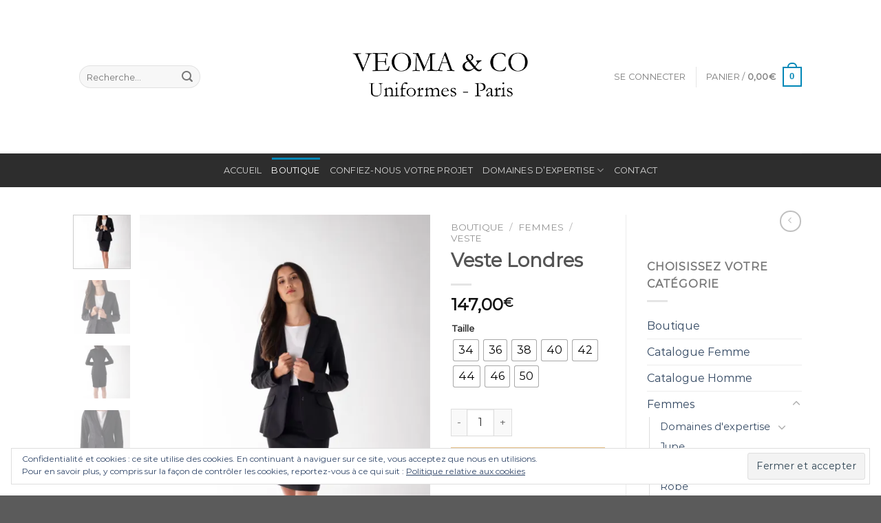

--- FILE ---
content_type: text/html; charset=UTF-8
request_url: https://veoma-co.com/boutique/toute-la-boutique/veste-londres/
body_size: 40498
content:
<!DOCTYPE html>
<html lang="fr-FR" class="loading-site no-js">
<head>
	<meta charset="UTF-8" />
	<link rel="profile" href="https://gmpg.org/xfn/11" />
	<link rel="pingback" href="https://veoma-co.com/xmlrpc.php" />

	<script>(function(html){html.className = html.className.replace(/\bno-js\b/,'js')})(document.documentElement);</script>
<meta name='robots' content='index, follow, max-image-preview:large, max-snippet:-1, max-video-preview:-1' />
		<style>img:is([sizes="auto" i], [sizes^="auto," i]) { contain-intrinsic-size: 3000px 1500px }</style>
		<script>window._wca = window._wca || [];</script>
<meta name="viewport" content="width=device-width, initial-scale=1" />
	<!-- This site is optimized with the Yoast SEO plugin v23.5 - https://yoast.com/wordpress/plugins/seo/ -->
	<title>Veste Londres - Véoma &amp; Co</title>
	<link rel="canonical" href="https://veoma-co.com/boutique/toute-la-boutique/veste-londres/" />
	<meta property="og:locale" content="fr_FR" />
	<meta property="og:type" content="article" />
	<meta property="og:title" content="Veste Londres - Véoma &amp; Co" />
	<meta property="og:url" content="https://veoma-co.com/boutique/toute-la-boutique/veste-londres/" />
	<meta property="og:site_name" content="Véoma &amp; Co" />
	<meta property="article:publisher" content="https://www.facebook.com/valerie.grevin.10" />
	<meta property="article:modified_time" content="2020-10-28T18:01:06+00:00" />
	<meta property="og:image" content="https://i0.wp.com/veoma-co.com/wp-content/uploads/2019/11/veste-londres-1-scaled.jpg?fit=1367%2C2048&ssl=1" />
	<meta property="og:image:width" content="1367" />
	<meta property="og:image:height" content="2048" />
	<meta property="og:image:type" content="image/jpeg" />
	<meta name="twitter:card" content="summary_large_image" />
	<script type="application/ld+json" class="yoast-schema-graph">{"@context":"https://schema.org","@graph":[{"@type":"WebPage","@id":"https://veoma-co.com/boutique/toute-la-boutique/veste-londres/","url":"https://veoma-co.com/boutique/toute-la-boutique/veste-londres/","name":"Veste Londres - Véoma &amp; Co","isPartOf":{"@id":"https://veoma-co.com/#website"},"primaryImageOfPage":{"@id":"https://veoma-co.com/boutique/toute-la-boutique/veste-londres/#primaryimage"},"image":{"@id":"https://veoma-co.com/boutique/toute-la-boutique/veste-londres/#primaryimage"},"thumbnailUrl":"https://i0.wp.com/veoma-co.com/wp-content/uploads/2019/11/veste-londres-1-scaled.jpg?fit=1367%2C2048&ssl=1","datePublished":"2020-06-20T22:03:43+00:00","dateModified":"2020-10-28T18:01:06+00:00","breadcrumb":{"@id":"https://veoma-co.com/boutique/toute-la-boutique/veste-londres/#breadcrumb"},"inLanguage":"fr-FR","potentialAction":[{"@type":"ReadAction","target":["https://veoma-co.com/boutique/toute-la-boutique/veste-londres/"]}]},{"@type":"ImageObject","inLanguage":"fr-FR","@id":"https://veoma-co.com/boutique/toute-la-boutique/veste-londres/#primaryimage","url":"https://i0.wp.com/veoma-co.com/wp-content/uploads/2019/11/veste-londres-1-scaled.jpg?fit=1367%2C2048&ssl=1","contentUrl":"https://i0.wp.com/veoma-co.com/wp-content/uploads/2019/11/veste-londres-1-scaled.jpg?fit=1367%2C2048&ssl=1","width":1367,"height":2048},{"@type":"BreadcrumbList","@id":"https://veoma-co.com/boutique/toute-la-boutique/veste-londres/#breadcrumb","itemListElement":[{"@type":"ListItem","position":1,"name":"Accueil","item":"https://veoma-co.com/"},{"@type":"ListItem","position":2,"name":"Boutique","item":"https://veoma-co.com/boutique/"},{"@type":"ListItem","position":3,"name":"Veste Londres"}]},{"@type":"WebSite","@id":"https://veoma-co.com/#website","url":"https://veoma-co.com/","name":"Véoma & Co","description":"Le partenaire de votre image","potentialAction":[{"@type":"SearchAction","target":{"@type":"EntryPoint","urlTemplate":"https://veoma-co.com/?s={search_term_string}"},"query-input":{"@type":"PropertyValueSpecification","valueRequired":true,"valueName":"search_term_string"}}],"inLanguage":"fr-FR"}]}</script>
	<!-- / Yoast SEO plugin. -->


<link rel='dns-prefetch' href='//stats.wp.com' />
<link rel='dns-prefetch' href='//secure.gravatar.com' />
<link rel='dns-prefetch' href='//v0.wordpress.com' />
<link rel='dns-prefetch' href='//i0.wp.com' />
<link rel='prefetch' href='https://veoma-co.com/wp-content/themes/flatsome/assets/js/flatsome.js?ver=be4456ec53c49e21f6f3' />
<link rel='prefetch' href='https://veoma-co.com/wp-content/themes/flatsome/assets/js/chunk.slider.js?ver=3.18.3' />
<link rel='prefetch' href='https://veoma-co.com/wp-content/themes/flatsome/assets/js/chunk.popups.js?ver=3.18.3' />
<link rel='prefetch' href='https://veoma-co.com/wp-content/themes/flatsome/assets/js/chunk.tooltips.js?ver=3.18.3' />
<link rel='prefetch' href='https://veoma-co.com/wp-content/themes/flatsome/assets/js/woocommerce.js?ver=49415fe6a9266f32f1f2' />
<link rel="alternate" type="application/rss+xml" title="Véoma &amp; Co &raquo; Flux" href="https://veoma-co.com/feed/" />
<link rel="alternate" type="application/rss+xml" title="Véoma &amp; Co &raquo; Flux des commentaires" href="https://veoma-co.com/comments/feed/" />
<script type="text/javascript">
/* <![CDATA[ */
window._wpemojiSettings = {"baseUrl":"https:\/\/s.w.org\/images\/core\/emoji\/14.0.0\/72x72\/","ext":".png","svgUrl":"https:\/\/s.w.org\/images\/core\/emoji\/14.0.0\/svg\/","svgExt":".svg","source":{"concatemoji":"https:\/\/veoma-co.com\/wp-includes\/js\/wp-emoji-release.min.js?ver=6.4.7"}};
/*! This file is auto-generated */
!function(i,n){var o,s,e;function c(e){try{var t={supportTests:e,timestamp:(new Date).valueOf()};sessionStorage.setItem(o,JSON.stringify(t))}catch(e){}}function p(e,t,n){e.clearRect(0,0,e.canvas.width,e.canvas.height),e.fillText(t,0,0);var t=new Uint32Array(e.getImageData(0,0,e.canvas.width,e.canvas.height).data),r=(e.clearRect(0,0,e.canvas.width,e.canvas.height),e.fillText(n,0,0),new Uint32Array(e.getImageData(0,0,e.canvas.width,e.canvas.height).data));return t.every(function(e,t){return e===r[t]})}function u(e,t,n){switch(t){case"flag":return n(e,"\ud83c\udff3\ufe0f\u200d\u26a7\ufe0f","\ud83c\udff3\ufe0f\u200b\u26a7\ufe0f")?!1:!n(e,"\ud83c\uddfa\ud83c\uddf3","\ud83c\uddfa\u200b\ud83c\uddf3")&&!n(e,"\ud83c\udff4\udb40\udc67\udb40\udc62\udb40\udc65\udb40\udc6e\udb40\udc67\udb40\udc7f","\ud83c\udff4\u200b\udb40\udc67\u200b\udb40\udc62\u200b\udb40\udc65\u200b\udb40\udc6e\u200b\udb40\udc67\u200b\udb40\udc7f");case"emoji":return!n(e,"\ud83e\udef1\ud83c\udffb\u200d\ud83e\udef2\ud83c\udfff","\ud83e\udef1\ud83c\udffb\u200b\ud83e\udef2\ud83c\udfff")}return!1}function f(e,t,n){var r="undefined"!=typeof WorkerGlobalScope&&self instanceof WorkerGlobalScope?new OffscreenCanvas(300,150):i.createElement("canvas"),a=r.getContext("2d",{willReadFrequently:!0}),o=(a.textBaseline="top",a.font="600 32px Arial",{});return e.forEach(function(e){o[e]=t(a,e,n)}),o}function t(e){var t=i.createElement("script");t.src=e,t.defer=!0,i.head.appendChild(t)}"undefined"!=typeof Promise&&(o="wpEmojiSettingsSupports",s=["flag","emoji"],n.supports={everything:!0,everythingExceptFlag:!0},e=new Promise(function(e){i.addEventListener("DOMContentLoaded",e,{once:!0})}),new Promise(function(t){var n=function(){try{var e=JSON.parse(sessionStorage.getItem(o));if("object"==typeof e&&"number"==typeof e.timestamp&&(new Date).valueOf()<e.timestamp+604800&&"object"==typeof e.supportTests)return e.supportTests}catch(e){}return null}();if(!n){if("undefined"!=typeof Worker&&"undefined"!=typeof OffscreenCanvas&&"undefined"!=typeof URL&&URL.createObjectURL&&"undefined"!=typeof Blob)try{var e="postMessage("+f.toString()+"("+[JSON.stringify(s),u.toString(),p.toString()].join(",")+"));",r=new Blob([e],{type:"text/javascript"}),a=new Worker(URL.createObjectURL(r),{name:"wpTestEmojiSupports"});return void(a.onmessage=function(e){c(n=e.data),a.terminate(),t(n)})}catch(e){}c(n=f(s,u,p))}t(n)}).then(function(e){for(var t in e)n.supports[t]=e[t],n.supports.everything=n.supports.everything&&n.supports[t],"flag"!==t&&(n.supports.everythingExceptFlag=n.supports.everythingExceptFlag&&n.supports[t]);n.supports.everythingExceptFlag=n.supports.everythingExceptFlag&&!n.supports.flag,n.DOMReady=!1,n.readyCallback=function(){n.DOMReady=!0}}).then(function(){return e}).then(function(){var e;n.supports.everything||(n.readyCallback(),(e=n.source||{}).concatemoji?t(e.concatemoji):e.wpemoji&&e.twemoji&&(t(e.twemoji),t(e.wpemoji)))}))}((window,document),window._wpemojiSettings);
/* ]]> */
</script>
<style id='wp-emoji-styles-inline-css' type='text/css'>

	img.wp-smiley, img.emoji {
		display: inline !important;
		border: none !important;
		box-shadow: none !important;
		height: 1em !important;
		width: 1em !important;
		margin: 0 0.07em !important;
		vertical-align: -0.1em !important;
		background: none !important;
		padding: 0 !important;
	}
</style>
<style id='wp-block-library-inline-css' type='text/css'>
:root{--wp-admin-theme-color:#007cba;--wp-admin-theme-color--rgb:0,124,186;--wp-admin-theme-color-darker-10:#006ba1;--wp-admin-theme-color-darker-10--rgb:0,107,161;--wp-admin-theme-color-darker-20:#005a87;--wp-admin-theme-color-darker-20--rgb:0,90,135;--wp-admin-border-width-focus:2px;--wp-block-synced-color:#7a00df;--wp-block-synced-color--rgb:122,0,223}@media (min-resolution:192dpi){:root{--wp-admin-border-width-focus:1.5px}}.wp-element-button{cursor:pointer}:root{--wp--preset--font-size--normal:16px;--wp--preset--font-size--huge:42px}:root .has-very-light-gray-background-color{background-color:#eee}:root .has-very-dark-gray-background-color{background-color:#313131}:root .has-very-light-gray-color{color:#eee}:root .has-very-dark-gray-color{color:#313131}:root .has-vivid-green-cyan-to-vivid-cyan-blue-gradient-background{background:linear-gradient(135deg,#00d084,#0693e3)}:root .has-purple-crush-gradient-background{background:linear-gradient(135deg,#34e2e4,#4721fb 50%,#ab1dfe)}:root .has-hazy-dawn-gradient-background{background:linear-gradient(135deg,#faaca8,#dad0ec)}:root .has-subdued-olive-gradient-background{background:linear-gradient(135deg,#fafae1,#67a671)}:root .has-atomic-cream-gradient-background{background:linear-gradient(135deg,#fdd79a,#004a59)}:root .has-nightshade-gradient-background{background:linear-gradient(135deg,#330968,#31cdcf)}:root .has-midnight-gradient-background{background:linear-gradient(135deg,#020381,#2874fc)}.has-regular-font-size{font-size:1em}.has-larger-font-size{font-size:2.625em}.has-normal-font-size{font-size:var(--wp--preset--font-size--normal)}.has-huge-font-size{font-size:var(--wp--preset--font-size--huge)}.has-text-align-center{text-align:center}.has-text-align-left{text-align:left}.has-text-align-right{text-align:right}#end-resizable-editor-section{display:none}.aligncenter{clear:both}.items-justified-left{justify-content:flex-start}.items-justified-center{justify-content:center}.items-justified-right{justify-content:flex-end}.items-justified-space-between{justify-content:space-between}.screen-reader-text{clip:rect(1px,1px,1px,1px);word-wrap:normal!important;border:0;-webkit-clip-path:inset(50%);clip-path:inset(50%);height:1px;margin:-1px;overflow:hidden;padding:0;position:absolute;width:1px}.screen-reader-text:focus{clip:auto!important;background-color:#ddd;-webkit-clip-path:none;clip-path:none;color:#444;display:block;font-size:1em;height:auto;left:5px;line-height:normal;padding:15px 23px 14px;text-decoration:none;top:5px;width:auto;z-index:100000}html :where(.has-border-color){border-style:solid}html :where([style*=border-top-color]){border-top-style:solid}html :where([style*=border-right-color]){border-right-style:solid}html :where([style*=border-bottom-color]){border-bottom-style:solid}html :where([style*=border-left-color]){border-left-style:solid}html :where([style*=border-width]){border-style:solid}html :where([style*=border-top-width]){border-top-style:solid}html :where([style*=border-right-width]){border-right-style:solid}html :where([style*=border-bottom-width]){border-bottom-style:solid}html :where([style*=border-left-width]){border-left-style:solid}html :where(img[class*=wp-image-]){height:auto;max-width:100%}:where(figure){margin:0 0 1em}html :where(.is-position-sticky){--wp-admin--admin-bar--position-offset:var(--wp-admin--admin-bar--height,0px)}@media screen and (max-width:600px){html :where(.is-position-sticky){--wp-admin--admin-bar--position-offset:0px}}
</style>
<link rel='stylesheet' id='contact-form-7-css' href='https://veoma-co.com/wp-content/plugins/contact-form-7/includes/css/styles.css?ver=5.9.8' type='text/css' media='all' />
<link rel='stylesheet' id='dashicons-css' href='https://veoma-co.com/wp-includes/css/dashicons.min.css?ver=6.4.7' type='text/css' media='all' />
<link rel='stylesheet' id='everest-forms-general-css' href='https://veoma-co.com/wp-content/plugins/everest-forms/assets/css/everest-forms.css?ver=3.4.1' type='text/css' media='all' />
<link rel='stylesheet' id='jquery-intl-tel-input-css' href='https://veoma-co.com/wp-content/plugins/everest-forms/assets/css/intlTelInput.css?ver=3.4.1' type='text/css' media='all' />
<link rel='stylesheet' id='tiered-pricing-table-front-css-css' href='https://veoma-co.com/wp-content/plugins/tier-pricing-table/assets/frontend/main.css?ver=5.5.1' type='text/css' media='all' />
<link rel='stylesheet' id='photoswipe-css' href='https://veoma-co.com/wp-content/plugins/woocommerce/assets/css/photoswipe/photoswipe.min.css?ver=9.1.5' type='text/css' media='all' />
<link rel='stylesheet' id='photoswipe-default-skin-css' href='https://veoma-co.com/wp-content/plugins/woocommerce/assets/css/photoswipe/default-skin/default-skin.min.css?ver=9.1.5' type='text/css' media='all' />
<style id='woocommerce-inline-inline-css' type='text/css'>
.woocommerce form .form-row .required { visibility: visible; }
</style>
<link rel='stylesheet' id='woo-variation-swatches-css' href='https://veoma-co.com/wp-content/plugins/woo-variation-swatches/assets/css/frontend.min.css?ver=1762855538' type='text/css' media='all' />
<style id='woo-variation-swatches-inline-css' type='text/css'>
:root {
--wvs-tick:url("data:image/svg+xml;utf8,%3Csvg filter='drop-shadow(0px 0px 2px rgb(0 0 0 / .8))' xmlns='http://www.w3.org/2000/svg'  viewBox='0 0 30 30'%3E%3Cpath fill='none' stroke='%23ffffff' stroke-linecap='round' stroke-linejoin='round' stroke-width='4' d='M4 16L11 23 27 7'/%3E%3C/svg%3E");

--wvs-cross:url("data:image/svg+xml;utf8,%3Csvg filter='drop-shadow(0px 0px 5px rgb(255 255 255 / .6))' xmlns='http://www.w3.org/2000/svg' width='72px' height='72px' viewBox='0 0 24 24'%3E%3Cpath fill='none' stroke='%23ff0000' stroke-linecap='round' stroke-width='0.6' d='M5 5L19 19M19 5L5 19'/%3E%3C/svg%3E");
--wvs-single-product-item-width:30px;
--wvs-single-product-item-height:30px;
--wvs-single-product-item-font-size:16px}
</style>
<link rel='stylesheet' id='stripe_styles-css' href='https://veoma-co.com/wp-content/plugins/woocommerce-gateway-stripe/assets/css/stripe-styles.css?ver=8.8.2' type='text/css' media='all' />
<link rel='stylesheet' id='flatsome-main-css' href='https://veoma-co.com/wp-content/themes/flatsome/assets/css/flatsome.css?ver=3.18.3' type='text/css' media='all' />
<style id='flatsome-main-inline-css' type='text/css'>
@font-face {
				font-family: "fl-icons";
				font-display: block;
				src: url(https://veoma-co.com/wp-content/themes/flatsome/assets/css/icons/fl-icons.eot?v=3.18.3);
				src:
					url(https://veoma-co.com/wp-content/themes/flatsome/assets/css/icons/fl-icons.eot#iefix?v=3.18.3) format("embedded-opentype"),
					url(https://veoma-co.com/wp-content/themes/flatsome/assets/css/icons/fl-icons.woff2?v=3.18.3) format("woff2"),
					url(https://veoma-co.com/wp-content/themes/flatsome/assets/css/icons/fl-icons.ttf?v=3.18.3) format("truetype"),
					url(https://veoma-co.com/wp-content/themes/flatsome/assets/css/icons/fl-icons.woff?v=3.18.3) format("woff"),
					url(https://veoma-co.com/wp-content/themes/flatsome/assets/css/icons/fl-icons.svg?v=3.18.3#fl-icons) format("svg");
			}
</style>
<link rel='stylesheet' id='flatsome-shop-css' href='https://veoma-co.com/wp-content/themes/flatsome/assets/css/flatsome-shop.css?ver=3.18.3' type='text/css' media='all' />
<link rel='stylesheet' id='flatsome-style-css' href='https://veoma-co.com/wp-content/themes/flatsome-child/style.css?ver=3.0' type='text/css' media='all' />
<link rel='stylesheet' id='jetpack_css-css' href='https://veoma-co.com/wp-content/plugins/jetpack/css/jetpack.css?ver=13.6.1' type='text/css' media='all' />
<script type="text/javascript">
            window._nslDOMReady = (function () {
                const executedCallbacks = new Set();
            
                return function (callback) {
                    /**
                    * Third parties might dispatch DOMContentLoaded events, so we need to ensure that we only run our callback once!
                    */
                    if (executedCallbacks.has(callback)) return;
            
                    const wrappedCallback = function () {
                        if (executedCallbacks.has(callback)) return;
                        executedCallbacks.add(callback);
                        callback();
                    };
            
                    if (document.readyState === "complete" || document.readyState === "interactive") {
                        wrappedCallback();
                    } else {
                        document.addEventListener("DOMContentLoaded", wrappedCallback);
                    }
                };
            })();
        </script><script type="text/javascript" id="jetpack_related-posts-js-extra">
/* <![CDATA[ */
var related_posts_js_options = {"post_heading":"h4"};
/* ]]> */
</script>
<script type="text/javascript" src="https://veoma-co.com/wp-content/plugins/jetpack/_inc/build/related-posts/related-posts.min.js?ver=20240116" id="jetpack_related-posts-js"></script>
<script type="text/javascript" src="https://veoma-co.com/wp-includes/js/jquery/jquery.min.js?ver=3.7.1" id="jquery-core-js"></script>
<script type="text/javascript" src="https://veoma-co.com/wp-includes/js/jquery/jquery-migrate.min.js?ver=3.4.1" id="jquery-migrate-js"></script>
<script type="text/javascript" id="tiered-pricing-table-front-js-js-extra">
/* <![CDATA[ */
var tieredPricingGlobalData = {"loadVariationTieredPricingNonce":"b64eb58e73","isPremium":"no","currencyOptions":{"currency_symbol":"&euro;","decimal_separator":",","thousand_separator":" ","decimals":2,"price_format":"%2$s%1$s","trim_zeros":false},"supportedVariableProductTypes":["variable","variable-subscription"],"supportedSimpleProductTypes":["simple","variation","subscription","subscription-variation"]};
/* ]]> */
</script>
<script type="text/javascript" src="https://veoma-co.com/wp-content/plugins/tier-pricing-table/assets/frontend/product-tiered-pricing-table.min.js?ver=5.5.1" id="tiered-pricing-table-front-js-js"></script>
<script type="text/javascript" src="https://veoma-co.com/wp-content/plugins/woocommerce/assets/js/jquery-blockui/jquery.blockUI.min.js?ver=2.7.0-wc.9.1.5" id="jquery-blockui-js" data-wp-strategy="defer"></script>
<script type="text/javascript" id="wc-add-to-cart-js-extra">
/* <![CDATA[ */
var wc_add_to_cart_params = {"ajax_url":"\/wp-admin\/admin-ajax.php","wc_ajax_url":"\/?wc-ajax=%%endpoint%%","i18n_view_cart":"Voir le panier","cart_url":"https:\/\/veoma-co.com\/panier\/","is_cart":"","cart_redirect_after_add":"yes"};
/* ]]> */
</script>
<script type="text/javascript" src="https://veoma-co.com/wp-content/plugins/woocommerce/assets/js/frontend/add-to-cart.min.js?ver=9.1.5" id="wc-add-to-cart-js" defer="defer" data-wp-strategy="defer"></script>
<script type="text/javascript" src="https://veoma-co.com/wp-content/plugins/woocommerce/assets/js/photoswipe/photoswipe.min.js?ver=4.1.1-wc.9.1.5" id="photoswipe-js" defer="defer" data-wp-strategy="defer"></script>
<script type="text/javascript" src="https://veoma-co.com/wp-content/plugins/woocommerce/assets/js/photoswipe/photoswipe-ui-default.min.js?ver=4.1.1-wc.9.1.5" id="photoswipe-ui-default-js" defer="defer" data-wp-strategy="defer"></script>
<script type="text/javascript" id="wc-single-product-js-extra">
/* <![CDATA[ */
var wc_single_product_params = {"i18n_required_rating_text":"Veuillez s\u00e9lectionner une note","review_rating_required":"yes","flexslider":{"rtl":false,"animation":"slide","smoothHeight":true,"directionNav":false,"controlNav":"thumbnails","slideshow":false,"animationSpeed":500,"animationLoop":false,"allowOneSlide":false},"zoom_enabled":"","zoom_options":[],"photoswipe_enabled":"1","photoswipe_options":{"shareEl":false,"closeOnScroll":false,"history":false,"hideAnimationDuration":0,"showAnimationDuration":0},"flexslider_enabled":""};
/* ]]> */
</script>
<script type="text/javascript" src="https://veoma-co.com/wp-content/plugins/woocommerce/assets/js/frontend/single-product.min.js?ver=9.1.5" id="wc-single-product-js" defer="defer" data-wp-strategy="defer"></script>
<script type="text/javascript" src="https://veoma-co.com/wp-content/plugins/woocommerce/assets/js/js-cookie/js.cookie.min.js?ver=2.1.4-wc.9.1.5" id="js-cookie-js" data-wp-strategy="defer"></script>
<script type="text/javascript" src="https://stats.wp.com/s-202603.js" id="woocommerce-analytics-js" defer="defer" data-wp-strategy="defer"></script>
<script type="text/javascript" id="woocommerce-tokenization-form-js-extra">
/* <![CDATA[ */
var wc_tokenization_form_params = {"is_registration_required":"1","is_logged_in":""};
/* ]]> */
</script>
<script type="text/javascript" src="https://veoma-co.com/wp-content/plugins/woocommerce/assets/js/frontend/tokenization-form.min.js?ver=9.1.5" id="woocommerce-tokenization-form-js"></script>
<link rel="https://api.w.org/" href="https://veoma-co.com/wp-json/" /><link rel="alternate" type="application/json" href="https://veoma-co.com/wp-json/wp/v2/product/9811" /><link rel="EditURI" type="application/rsd+xml" title="RSD" href="https://veoma-co.com/xmlrpc.php?rsd" />
<meta name="generator" content="WordPress 6.4.7" />
<meta name="generator" content="Everest Forms 3.4.1" />
<meta name="generator" content="WooCommerce 9.1.5" />
<link rel='shortlink' href='https://veoma-co.com/?p=9811' />
<link rel="alternate" type="application/json+oembed" href="https://veoma-co.com/wp-json/oembed/1.0/embed?url=https%3A%2F%2Fveoma-co.com%2Fboutique%2Ftoute-la-boutique%2Fveste-londres%2F" />
<link rel="alternate" type="text/xml+oembed" href="https://veoma-co.com/wp-json/oembed/1.0/embed?url=https%3A%2F%2Fveoma-co.com%2Fboutique%2Ftoute-la-boutique%2Fveste-londres%2F&#038;format=xml" />
			<style>
				.tiered-pricing-table tbody td {
					padding: 10px;
				}

				.tiered-pricing-table th {
					padding-left: 10px;
				}
			</style>
					<script>
			// Tiered Pricing WOOCS Compatibility
			(function ($) {
				$('.tpt__tiered-pricing').on('tiered_price_update', function (event, data) {
					$.each($('.wcpa_form_outer'), function (i, el) {
						var $el = $(el);
						var product = $el.data('product');

						if (product) {
							product.wc_product_price = data.price;
							$(el).data('product', product);
						}
					});
				});
			})(jQuery);
		</script>
			<style>img#wpstats{display:none}</style>
		<style>.bg{opacity: 0; transition: opacity 1s; -webkit-transition: opacity 1s;} .bg-loaded{opacity: 1;}</style>	<noscript><style>.woocommerce-product-gallery{ opacity: 1 !important; }</style></noscript>
	<style id='wp-fonts-local' type='text/css'>
@font-face{font-family:Inter;font-style:normal;font-weight:300 900;font-display:fallback;src:url('https://veoma-co.com/wp-content/plugins/woocommerce/assets/fonts/Inter-VariableFont_slnt,wght.woff2') format('woff2');font-stretch:normal;}
@font-face{font-family:Cardo;font-style:normal;font-weight:400;font-display:fallback;src:url('https://veoma-co.com/wp-content/plugins/woocommerce/assets/fonts/cardo_normal_400.woff2') format('woff2');}
</style>
<link rel="icon" href="https://i0.wp.com/veoma-co.com/wp-content/uploads/2019/01/favicon.png?fit=32%2C32&#038;ssl=1" sizes="32x32" />
<link rel="icon" href="https://i0.wp.com/veoma-co.com/wp-content/uploads/2019/01/favicon.png?fit=192%2C192&#038;ssl=1" sizes="192x192" />
<link rel="apple-touch-icon" href="https://i0.wp.com/veoma-co.com/wp-content/uploads/2019/01/favicon.png?fit=180%2C180&#038;ssl=1" />
<meta name="msapplication-TileImage" content="https://i0.wp.com/veoma-co.com/wp-content/uploads/2019/01/favicon.png?fit=270%2C270&#038;ssl=1" />
<style id="custom-css" type="text/css">:root {--primary-color: #0087b7;--fs-color-primary: #0087b7;--fs-color-secondary: #DD9933;--fs-color-success: #7a9c59;--fs-color-alert: #b20000;--fs-experimental-link-color: #334862;--fs-experimental-link-color-hover: #111;}.tooltipster-base {--tooltip-color: #fff;--tooltip-bg-color: #000;}.off-canvas-right .mfp-content, .off-canvas-left .mfp-content {--drawer-width: 300px;}.off-canvas .mfp-content.off-canvas-cart {--drawer-width: 360px;}.header-main{height: 223px}#logo img{max-height: 223px}#logo{width:289px;}#logo img{padding:4px 0;}.header-bottom{min-height: 49px}.header-top{min-height: 42px}.transparent .header-main{height: 272px}.transparent #logo img{max-height: 272px}.has-transparent + .page-title:first-of-type,.has-transparent + #main > .page-title,.has-transparent + #main > div > .page-title,.has-transparent + #main .page-header-wrapper:first-of-type .page-title{padding-top: 322px;}.header.show-on-scroll,.stuck .header-main{height:70px!important}.stuck #logo img{max-height: 70px!important}.search-form{ width: 51%;}.header-bg-color {background-color: #ffffff}.header-bottom {background-color: #2d2d2d}.header-main .nav > li > a{line-height: 20px }.header-bottom-nav > li > a{line-height: 17px }@media (max-width: 549px) {.header-main{height: 70px}#logo img{max-height: 70px}}.nav-dropdown-has-arrow.nav-dropdown-has-border li.has-dropdown:before{border-bottom-color: #FFFFFF;}.nav .nav-dropdown{border-color: #FFFFFF }body{font-family: Montserrat, sans-serif;}.nav > li > a {font-family: Montserrat, sans-serif;}.mobile-sidebar-levels-2 .nav > li > ul > li > a {font-family: Montserrat, sans-serif;}.nav > li > a,.mobile-sidebar-levels-2 .nav > li > ul > li > a {font-weight: 400;font-style: normal;}h1,h2,h3,h4,h5,h6,.heading-font, .off-canvas-center .nav-sidebar.nav-vertical > li > a{font-family: Montserrat, sans-serif;}.alt-font{font-family: "Dancing Script", sans-serif;}@media screen and (min-width: 550px){.products .box-vertical .box-image{min-width: 247px!important;width: 247px!important;}}.nav-vertical-fly-out > li + li {border-top-width: 1px; border-top-style: solid;}.label-new.menu-item > a:after{content:"Nouveau";}.label-hot.menu-item > a:after{content:"Populaire";}.label-sale.menu-item > a:after{content:"En action";}.label-popular.menu-item > a:after{content:"Populaire";}</style><style id="kirki-inline-styles">/* cyrillic-ext */
@font-face {
  font-family: 'Montserrat';
  font-style: normal;
  font-weight: 400;
  font-display: swap;
  src: url(https://veoma-co.com/wp-content/fonts/montserrat/font) format('woff');
  unicode-range: U+0460-052F, U+1C80-1C8A, U+20B4, U+2DE0-2DFF, U+A640-A69F, U+FE2E-FE2F;
}
/* cyrillic */
@font-face {
  font-family: 'Montserrat';
  font-style: normal;
  font-weight: 400;
  font-display: swap;
  src: url(https://veoma-co.com/wp-content/fonts/montserrat/font) format('woff');
  unicode-range: U+0301, U+0400-045F, U+0490-0491, U+04B0-04B1, U+2116;
}
/* vietnamese */
@font-face {
  font-family: 'Montserrat';
  font-style: normal;
  font-weight: 400;
  font-display: swap;
  src: url(https://veoma-co.com/wp-content/fonts/montserrat/font) format('woff');
  unicode-range: U+0102-0103, U+0110-0111, U+0128-0129, U+0168-0169, U+01A0-01A1, U+01AF-01B0, U+0300-0301, U+0303-0304, U+0308-0309, U+0323, U+0329, U+1EA0-1EF9, U+20AB;
}
/* latin-ext */
@font-face {
  font-family: 'Montserrat';
  font-style: normal;
  font-weight: 400;
  font-display: swap;
  src: url(https://veoma-co.com/wp-content/fonts/montserrat/font) format('woff');
  unicode-range: U+0100-02BA, U+02BD-02C5, U+02C7-02CC, U+02CE-02D7, U+02DD-02FF, U+0304, U+0308, U+0329, U+1D00-1DBF, U+1E00-1E9F, U+1EF2-1EFF, U+2020, U+20A0-20AB, U+20AD-20C0, U+2113, U+2C60-2C7F, U+A720-A7FF;
}
/* latin */
@font-face {
  font-family: 'Montserrat';
  font-style: normal;
  font-weight: 400;
  font-display: swap;
  src: url(https://veoma-co.com/wp-content/fonts/montserrat/font) format('woff');
  unicode-range: U+0000-00FF, U+0131, U+0152-0153, U+02BB-02BC, U+02C6, U+02DA, U+02DC, U+0304, U+0308, U+0329, U+2000-206F, U+20AC, U+2122, U+2191, U+2193, U+2212, U+2215, U+FEFF, U+FFFD;
}/* vietnamese */
@font-face {
  font-family: 'Dancing Script';
  font-style: normal;
  font-weight: 400;
  font-display: swap;
  src: url(https://veoma-co.com/wp-content/fonts/dancing-script/font) format('woff');
  unicode-range: U+0102-0103, U+0110-0111, U+0128-0129, U+0168-0169, U+01A0-01A1, U+01AF-01B0, U+0300-0301, U+0303-0304, U+0308-0309, U+0323, U+0329, U+1EA0-1EF9, U+20AB;
}
/* latin-ext */
@font-face {
  font-family: 'Dancing Script';
  font-style: normal;
  font-weight: 400;
  font-display: swap;
  src: url(https://veoma-co.com/wp-content/fonts/dancing-script/font) format('woff');
  unicode-range: U+0100-02BA, U+02BD-02C5, U+02C7-02CC, U+02CE-02D7, U+02DD-02FF, U+0304, U+0308, U+0329, U+1D00-1DBF, U+1E00-1E9F, U+1EF2-1EFF, U+2020, U+20A0-20AB, U+20AD-20C0, U+2113, U+2C60-2C7F, U+A720-A7FF;
}
/* latin */
@font-face {
  font-family: 'Dancing Script';
  font-style: normal;
  font-weight: 400;
  font-display: swap;
  src: url(https://veoma-co.com/wp-content/fonts/dancing-script/font) format('woff');
  unicode-range: U+0000-00FF, U+0131, U+0152-0153, U+02BB-02BC, U+02C6, U+02DA, U+02DC, U+0304, U+0308, U+0329, U+2000-206F, U+20AC, U+2122, U+2191, U+2193, U+2212, U+2215, U+FEFF, U+FFFD;
}</style></head>

<body data-rsssl=1 class="product-template-default single single-product postid-9811 theme-flatsome everest-forms-no-js woocommerce woocommerce-page woocommerce-no-js woo-variation-swatches wvs-behavior-blur wvs-theme-flatsome-child wvs-show-label wvs-tooltip lightbox nav-dropdown-has-arrow nav-dropdown-has-shadow nav-dropdown-has-border">


<a class="skip-link screen-reader-text" href="#main">Passer au contenu</a>

<div id="wrapper">

	
	<header id="header" class="header has-sticky sticky-jump">
		<div class="header-wrapper">
			<div id="masthead" class="header-main show-logo-center">
      <div class="header-inner flex-row container logo-center medium-logo-center" role="navigation">

          <!-- Logo -->
          <div id="logo" class="flex-col logo">
            
<!-- Header logo -->
<a href="https://veoma-co.com/" title="Véoma &amp; Co - Le partenaire de votre image" rel="home">
		<img width="945" height="472" src="https://i0.wp.com/veoma-co.com/wp-content/uploads/2020/02/logo-veoma-1.png?fit=945%2C472&#038;ssl=1" class="header_logo header-logo" alt="Véoma &amp; Co"/><img  width="945" height="472" src="https://i0.wp.com/veoma-co.com/wp-content/uploads/2020/02/logo-veoma-1.png?fit=945%2C472&#038;ssl=1" class="header-logo-dark" alt="Véoma &amp; Co"/></a>
          </div>

          <!-- Mobile Left Elements -->
          <div class="flex-col show-for-medium flex-left">
            <ul class="mobile-nav nav nav-left ">
              <li class="nav-icon has-icon">
  		<a href="#" data-open="#main-menu" data-pos="left" data-bg="main-menu-overlay" data-color="" class="is-small" aria-label="Menu" aria-controls="main-menu" aria-expanded="false">

		  <i class="icon-menu" ></i>
		  		</a>
	</li>
            </ul>
          </div>

          <!-- Left Elements -->
          <div class="flex-col hide-for-medium flex-left
            ">
            <ul class="header-nav header-nav-main nav nav-left  nav-uppercase" >
              <li class="header-search-form search-form html relative has-icon">
	<div class="header-search-form-wrapper">
		<div class="searchform-wrapper ux-search-box relative form-flat is-normal"><form role="search" method="get" class="searchform" action="https://veoma-co.com/">
	<div class="flex-row relative">
						<div class="flex-col flex-grow">
			<label class="screen-reader-text" for="woocommerce-product-search-field-0">Recherche pour :</label>
			<input type="search" id="woocommerce-product-search-field-0" class="search-field mb-0" placeholder="Recherche&hellip;" value="" name="s" />
			<input type="hidden" name="post_type" value="product" />
					</div>
		<div class="flex-col">
			<button type="submit" value="Recherche" class="ux-search-submit submit-button secondary button  icon mb-0" aria-label="Envoyer">
				<i class="icon-search" ></i>			</button>
		</div>
	</div>
	<div class="live-search-results text-left z-top"></div>
</form>
</div>	</div>
</li>
            </ul>
          </div>

          <!-- Right Elements -->
          <div class="flex-col hide-for-medium flex-right">
            <ul class="header-nav header-nav-main nav nav-right  nav-uppercase">
              <li class="account-item has-icon
    "
>

<a href="https://veoma-co.com/mon-compte/"
    class="nav-top-link nav-top-not-logged-in "
    data-open="#login-form-popup"  >
    <span>
    Se connecter      </span>
  
</a>



</li>
<li class="header-divider"></li><li class="cart-item has-icon has-dropdown">

<a href="https://veoma-co.com/panier/" class="header-cart-link is-small" title="Panier" >

<span class="header-cart-title">
   Panier   /      <span class="cart-price"><span class="woocommerce-Price-amount amount"><bdi>0,00<span class="woocommerce-Price-currencySymbol">&euro;</span></bdi></span></span>
  </span>

    <span class="cart-icon image-icon">
    <strong>0</strong>
  </span>
  </a>

 <ul class="nav-dropdown nav-dropdown-default dropdown-uppercase">
    <li class="html widget_shopping_cart">
      <div class="widget_shopping_cart_content">
        

	<div class="ux-mini-cart-empty flex flex-row-col text-center pt pb">
				<div class="ux-mini-cart-empty-icon">
			<svg xmlns="http://www.w3.org/2000/svg" viewBox="0 0 17 19" style="opacity:.1;height:80px;">
				<path d="M8.5 0C6.7 0 5.3 1.2 5.3 2.7v2H2.1c-.3 0-.6.3-.7.7L0 18.2c0 .4.2.8.6.8h15.7c.4 0 .7-.3.7-.7v-.1L15.6 5.4c0-.3-.3-.6-.7-.6h-3.2v-2c0-1.6-1.4-2.8-3.2-2.8zM6.7 2.7c0-.8.8-1.4 1.8-1.4s1.8.6 1.8 1.4v2H6.7v-2zm7.5 3.4 1.3 11.5h-14L2.8 6.1h2.5v1.4c0 .4.3.7.7.7.4 0 .7-.3.7-.7V6.1h3.5v1.4c0 .4.3.7.7.7s.7-.3.7-.7V6.1h2.6z" fill-rule="evenodd" clip-rule="evenodd" fill="currentColor"></path>
			</svg>
		</div>
				<p class="woocommerce-mini-cart__empty-message empty">Votre panier est vide.</p>
					<p class="return-to-shop">
				<a class="button primary wc-backward" href="https://veoma-co.com/boutique/">
					Retour à la boutique				</a>
			</p>
				</div>


      </div>
    </li>
     </ul>

</li>
            </ul>
          </div>

          <!-- Mobile Right Elements -->
          <div class="flex-col show-for-medium flex-right">
            <ul class="mobile-nav nav nav-right ">
              <li class="cart-item has-icon">


		<a href="https://veoma-co.com/panier/" class="header-cart-link is-small off-canvas-toggle nav-top-link" title="Panier" data-open="#cart-popup" data-class="off-canvas-cart" data-pos="right" >

    <span class="cart-icon image-icon">
    <strong>0</strong>
  </span>
  </a>


  <!-- Cart Sidebar Popup -->
  <div id="cart-popup" class="mfp-hide">
  <div class="cart-popup-inner inner-padding cart-popup-inner--sticky">
      <div class="cart-popup-title text-center">
          <span class="heading-font uppercase">Panier</span>
          <div class="is-divider"></div>
      </div>
      <div class="widget woocommerce widget_shopping_cart"><div class="widget_shopping_cart_content"></div></div>               </div>
  </div>

</li>
            </ul>
          </div>

      </div>

            <div class="container"><div class="top-divider full-width"></div></div>
      </div>
<div id="wide-nav" class="header-bottom wide-nav nav-dark flex-has-center hide-for-medium">
    <div class="flex-row container">

            
                        <div class="flex-col hide-for-medium flex-center">
                <ul class="nav header-nav header-bottom-nav nav-center  nav-line-grow nav-uppercase">
                    <li id="menu-item-1931" class="menu-item menu-item-type-post_type menu-item-object-page menu-item-home menu-item-1931 menu-item-design-default"><a href="https://veoma-co.com/" class="nav-top-link">Accueil</a></li>
<li id="menu-item-9831" class="menu-item menu-item-type-taxonomy menu-item-object-product_cat current-product-ancestor current-menu-parent current-product-parent menu-item-9831 active menu-item-design-default"><a href="https://veoma-co.com/toute-la-boutique/e-commerce/" class="nav-top-link">Boutique</a></li>
<li id="menu-item-1928" class="menu-item menu-item-type-post_type menu-item-object-page menu-item-1928 menu-item-design-default"><a href="https://veoma-co.com/votre-projet/" class="nav-top-link">Confiez-nous votre projet</a></li>
<li id="menu-item-1956" class="menu-item menu-item-type-post_type menu-item-object-page menu-item-has-children menu-item-1956 menu-item-design-default has-dropdown"><a href="https://veoma-co.com/domaines-dexpertise/" class="nav-top-link" aria-expanded="false" aria-haspopup="menu">Domaines d&rsquo;expertise<i class="icon-angle-down" ></i></a>
<ul class="sub-menu nav-dropdown nav-dropdown-default dropdown-uppercase">
	<li id="menu-item-58" class="menu-item menu-item-type-post_type menu-item-object-page menu-item-58"><a href="https://veoma-co.com/domaines-dexpertise/agences-hotesses/">Agences d’hôtesses</a></li>
	<li id="menu-item-47" class="menu-item menu-item-type-post_type menu-item-object-page menu-item-47"><a href="https://veoma-co.com/domaines-dexpertise/hotellerie-restauration/">Hôtellerie-Restauration</a></li>
	<li id="menu-item-2058" class="menu-item menu-item-type-post_type menu-item-object-page menu-item-2058"><a href="https://veoma-co.com/domaines-dexpertise/equipe-de-cuisine/">Équipe de cuisine</a></li>
	<li id="menu-item-117" class="menu-item menu-item-type-post_type menu-item-object-page menu-item-117"><a href="https://veoma-co.com/domaines-dexpertise/agences-securite/">Agences sécurité</a></li>
	<li id="menu-item-59" class="menu-item menu-item-type-post_type menu-item-object-page menu-item-59"><a href="https://veoma-co.com/domaines-dexpertise/compagnies-transport/">Compagnies aériennes</a></li>
	<li id="menu-item-57" class="menu-item menu-item-type-post_type menu-item-object-page menu-item-57"><a href="https://veoma-co.com/domaines-dexpertise/spa-clinique-centres/">Centres de beauté</a></li>
	<li id="menu-item-2059" class="menu-item menu-item-type-post_type menu-item-object-page menu-item-2059"><a href="https://veoma-co.com/domaines-dexpertise/corporate-business/">Corporate business</a></li>
</ul>
</li>
<li id="menu-item-1942" class="menu-item menu-item-type-post_type menu-item-object-page menu-item-1942 menu-item-design-default"><a href="https://veoma-co.com/contact/" class="nav-top-link">Contact</a></li>
                </ul>
            </div>
            
            
            
    </div>
</div>

<div class="header-bg-container fill"><div class="header-bg-image fill"></div><div class="header-bg-color fill"></div></div>		</div>
	</header>

	
	<main id="main" class="">

	<div class="shop-container">

		
			<div class="container">
	<div class="woocommerce-notices-wrapper"></div></div>
<div id="product-9811" class="product type-product post-9811 status-publish first instock product_cat-agence-hotesse product_cat-e-commerce product_cat-compagnie-de-transport product_cat-femmes product_cat-hotel-restaurant product_cat-veste has-post-thumbnail shipping-taxable purchasable product-type-variable">
	<div class="product-container">
<div class="product-main">
<div class="row mb-0 content-row">


	<div class="product-gallery large-6 col">
	<div class="row row-small">
<div class="col large-10">

<div class="woocommerce-product-gallery woocommerce-product-gallery--with-images woocommerce-product-gallery--columns-4 images relative mb-half has-hover" data-columns="4">

  <div class="badge-container is-larger absolute left top z-1">

</div>

  <div class="image-tools absolute top show-on-hover right z-3">
      </div>

  <div class="woocommerce-product-gallery__wrapper product-gallery-slider slider slider-nav-small mb-0"
        data-flickity-options='{
                "cellAlign": "center",
                "wrapAround": true,
                "autoPlay": false,
                "prevNextButtons":true,
                "adaptiveHeight": true,
                "imagesLoaded": true,
                "lazyLoad": 1,
                "dragThreshold" : 15,
                "pageDots": false,
                "rightToLeft": false       }'>
    <div data-thumb="https://i0.wp.com/veoma-co.com/wp-content/uploads/2019/11/veste-londres-1-scaled.jpg?resize=100%2C100&#038;ssl=1" data-thumb-alt="" class="woocommerce-product-gallery__image slide first"><a href="https://i0.wp.com/veoma-co.com/wp-content/uploads/2019/11/veste-londres-1-scaled.jpg?fit=1367%2C2048&#038;ssl=1"><img width="510" height="764" src="https://i0.wp.com/veoma-co.com/wp-content/uploads/2019/11/veste-londres-1-scaled.jpg?fit=510%2C764&amp;ssl=1" class="wp-post-image skip-lazy" alt="" data-caption="" data-src="https://i0.wp.com/veoma-co.com/wp-content/uploads/2019/11/veste-londres-1-scaled.jpg?fit=1367%2C2048&#038;ssl=1" data-large_image="https://i0.wp.com/veoma-co.com/wp-content/uploads/2019/11/veste-londres-1-scaled.jpg?fit=1367%2C2048&#038;ssl=1" data-large_image_width="1367" data-large_image_height="2048" decoding="async" fetchpriority="high" srcset="https://i0.wp.com/veoma-co.com/wp-content/uploads/2019/11/veste-londres-1-scaled.jpg?w=1367&amp;ssl=1 1367w, https://i0.wp.com/veoma-co.com/wp-content/uploads/2019/11/veste-londres-1-scaled.jpg?resize=267%2C400&amp;ssl=1 267w, https://i0.wp.com/veoma-co.com/wp-content/uploads/2019/11/veste-londres-1-scaled.jpg?resize=534%2C800&amp;ssl=1 534w, https://i0.wp.com/veoma-co.com/wp-content/uploads/2019/11/veste-londres-1-scaled.jpg?resize=1026%2C1536&amp;ssl=1 1026w, https://i0.wp.com/veoma-co.com/wp-content/uploads/2019/11/veste-londres-1-scaled.jpg?resize=510%2C764&amp;ssl=1 510w" sizes="(max-width: 510px) 100vw, 510px" data-attachment-id="2588" data-permalink="https://veoma-co.com/?attachment_id=2588#main" data-orig-file="https://i0.wp.com/veoma-co.com/wp-content/uploads/2019/11/veste-londres-1-scaled.jpg?fit=1367%2C2048&amp;ssl=1" data-orig-size="1367,2048" data-comments-opened="0" data-image-meta="{&quot;aperture&quot;:&quot;14&quot;,&quot;credit&quot;:&quot;MANONLECRINIER&quot;,&quot;camera&quot;:&quot;NIKON D610&quot;,&quot;caption&quot;:&quot;&quot;,&quot;created_timestamp&quot;:&quot;1569761573&quot;,&quot;copyright&quot;:&quot;MANONLECRINIER@GMAIL.COM&quot;,&quot;focal_length&quot;:&quot;35&quot;,&quot;iso&quot;:&quot;100&quot;,&quot;shutter_speed&quot;:&quot;0.0125&quot;,&quot;title&quot;:&quot;&quot;,&quot;orientation&quot;:&quot;0&quot;}" data-image-title="veste-londres-1" data-image-description="" data-image-caption="" data-medium-file="https://i0.wp.com/veoma-co.com/wp-content/uploads/2019/11/veste-londres-1-scaled.jpg?fit=267%2C400&amp;ssl=1" data-large-file="https://i0.wp.com/veoma-co.com/wp-content/uploads/2019/11/veste-londres-1-scaled.jpg?fit=534%2C800&amp;ssl=1" tabindex="0" role="button" /></a></div><div data-thumb="https://i0.wp.com/veoma-co.com/wp-content/uploads/2019/11/veste-londres-a-2-scaled.jpg?resize=100%2C100&#038;ssl=1" data-thumb-alt="" class="woocommerce-product-gallery__image slide"><a href="https://i0.wp.com/veoma-co.com/wp-content/uploads/2019/11/veste-londres-a-2-scaled.jpg?fit=1367%2C2048&#038;ssl=1"><img width="510" height="764" src="https://i0.wp.com/veoma-co.com/wp-content/uploads/2019/11/veste-londres-a-2-scaled.jpg?fit=510%2C764&amp;ssl=1" class="skip-lazy" alt="" data-caption="" data-src="https://i0.wp.com/veoma-co.com/wp-content/uploads/2019/11/veste-londres-a-2-scaled.jpg?fit=1367%2C2048&#038;ssl=1" data-large_image="https://i0.wp.com/veoma-co.com/wp-content/uploads/2019/11/veste-londres-a-2-scaled.jpg?fit=1367%2C2048&#038;ssl=1" data-large_image_width="1367" data-large_image_height="2048" decoding="async" srcset="https://i0.wp.com/veoma-co.com/wp-content/uploads/2019/11/veste-londres-a-2-scaled.jpg?w=1367&amp;ssl=1 1367w, https://i0.wp.com/veoma-co.com/wp-content/uploads/2019/11/veste-londres-a-2-scaled.jpg?resize=267%2C400&amp;ssl=1 267w, https://i0.wp.com/veoma-co.com/wp-content/uploads/2019/11/veste-londres-a-2-scaled.jpg?resize=534%2C800&amp;ssl=1 534w, https://i0.wp.com/veoma-co.com/wp-content/uploads/2019/11/veste-londres-a-2-scaled.jpg?resize=1025%2C1536&amp;ssl=1 1025w, https://i0.wp.com/veoma-co.com/wp-content/uploads/2019/11/veste-londres-a-2-scaled.jpg?resize=510%2C764&amp;ssl=1 510w" sizes="(max-width: 510px) 100vw, 510px" data-attachment-id="2656" data-permalink="https://veoma-co.com/?attachment_id=2656#main" data-orig-file="https://i0.wp.com/veoma-co.com/wp-content/uploads/2019/11/veste-londres-a-2-scaled.jpg?fit=1367%2C2048&amp;ssl=1" data-orig-size="1367,2048" data-comments-opened="0" data-image-meta="{&quot;aperture&quot;:&quot;14&quot;,&quot;credit&quot;:&quot;MANONLECRINIER&quot;,&quot;camera&quot;:&quot;NIKON D610&quot;,&quot;caption&quot;:&quot;&quot;,&quot;created_timestamp&quot;:&quot;1569761573&quot;,&quot;copyright&quot;:&quot;MANONLECRINIER@GMAIL.COM&quot;,&quot;focal_length&quot;:&quot;35&quot;,&quot;iso&quot;:&quot;100&quot;,&quot;shutter_speed&quot;:&quot;0.0125&quot;,&quot;title&quot;:&quot;&quot;,&quot;orientation&quot;:&quot;0&quot;}" data-image-title="veste-londres-a-2" data-image-description="" data-image-caption="" data-medium-file="https://i0.wp.com/veoma-co.com/wp-content/uploads/2019/11/veste-londres-a-2-scaled.jpg?fit=267%2C400&amp;ssl=1" data-large-file="https://i0.wp.com/veoma-co.com/wp-content/uploads/2019/11/veste-londres-a-2-scaled.jpg?fit=534%2C800&amp;ssl=1" tabindex="0" role="button" /></a></div><div data-thumb="https://i0.wp.com/veoma-co.com/wp-content/uploads/2019/11/veste-londres-3-1-scaled.jpg?resize=100%2C100&#038;ssl=1" data-thumb-alt="" class="woocommerce-product-gallery__image slide"><a href="https://i0.wp.com/veoma-co.com/wp-content/uploads/2019/11/veste-londres-3-1-scaled.jpg?fit=1367%2C2048&#038;ssl=1"><img width="510" height="764" src="https://i0.wp.com/veoma-co.com/wp-content/uploads/2019/11/veste-londres-3-1-scaled.jpg?fit=510%2C764&amp;ssl=1" class="skip-lazy" alt="" data-caption="" data-src="https://i0.wp.com/veoma-co.com/wp-content/uploads/2019/11/veste-londres-3-1-scaled.jpg?fit=1367%2C2048&#038;ssl=1" data-large_image="https://i0.wp.com/veoma-co.com/wp-content/uploads/2019/11/veste-londres-3-1-scaled.jpg?fit=1367%2C2048&#038;ssl=1" data-large_image_width="1367" data-large_image_height="2048" decoding="async" srcset="https://i0.wp.com/veoma-co.com/wp-content/uploads/2019/11/veste-londres-3-1-scaled.jpg?w=1367&amp;ssl=1 1367w, https://i0.wp.com/veoma-co.com/wp-content/uploads/2019/11/veste-londres-3-1-scaled.jpg?resize=267%2C400&amp;ssl=1 267w, https://i0.wp.com/veoma-co.com/wp-content/uploads/2019/11/veste-londres-3-1-scaled.jpg?resize=534%2C800&amp;ssl=1 534w, https://i0.wp.com/veoma-co.com/wp-content/uploads/2019/11/veste-londres-3-1-scaled.jpg?resize=1025%2C1536&amp;ssl=1 1025w, https://i0.wp.com/veoma-co.com/wp-content/uploads/2019/11/veste-londres-3-1-scaled.jpg?resize=510%2C764&amp;ssl=1 510w" sizes="(max-width: 510px) 100vw, 510px" data-attachment-id="2592" data-permalink="https://veoma-co.com/?attachment_id=2592#main" data-orig-file="https://i0.wp.com/veoma-co.com/wp-content/uploads/2019/11/veste-londres-3-1-scaled.jpg?fit=1367%2C2048&amp;ssl=1" data-orig-size="1367,2048" data-comments-opened="0" data-image-meta="{&quot;aperture&quot;:&quot;14&quot;,&quot;credit&quot;:&quot;MANONLECRINIER&quot;,&quot;camera&quot;:&quot;NIKON D610&quot;,&quot;caption&quot;:&quot;&quot;,&quot;created_timestamp&quot;:&quot;1569762161&quot;,&quot;copyright&quot;:&quot;MANONLECRINIER@GMAIL.COM&quot;,&quot;focal_length&quot;:&quot;35&quot;,&quot;iso&quot;:&quot;100&quot;,&quot;shutter_speed&quot;:&quot;0.0125&quot;,&quot;title&quot;:&quot;&quot;,&quot;orientation&quot;:&quot;0&quot;}" data-image-title="veste-londres-3" data-image-description="" data-image-caption="" data-medium-file="https://i0.wp.com/veoma-co.com/wp-content/uploads/2019/11/veste-londres-3-1-scaled.jpg?fit=267%2C400&amp;ssl=1" data-large-file="https://i0.wp.com/veoma-co.com/wp-content/uploads/2019/11/veste-londres-3-1-scaled.jpg?fit=534%2C800&amp;ssl=1" tabindex="0" role="button" /></a></div><div data-thumb="https://i0.wp.com/veoma-co.com/wp-content/uploads/2019/11/veste-londres-a-4-scaled.jpg?resize=100%2C100&#038;ssl=1" data-thumb-alt="" class="woocommerce-product-gallery__image slide"><a href="https://i0.wp.com/veoma-co.com/wp-content/uploads/2019/11/veste-londres-a-4-scaled.jpg?fit=1367%2C2048&#038;ssl=1"><img width="510" height="764" src="https://i0.wp.com/veoma-co.com/wp-content/uploads/2019/11/veste-londres-a-4-scaled.jpg?fit=510%2C764&amp;ssl=1" class="skip-lazy" alt="" data-caption="" data-src="https://i0.wp.com/veoma-co.com/wp-content/uploads/2019/11/veste-londres-a-4-scaled.jpg?fit=1367%2C2048&#038;ssl=1" data-large_image="https://i0.wp.com/veoma-co.com/wp-content/uploads/2019/11/veste-londres-a-4-scaled.jpg?fit=1367%2C2048&#038;ssl=1" data-large_image_width="1367" data-large_image_height="2048" decoding="async" loading="lazy" srcset="https://i0.wp.com/veoma-co.com/wp-content/uploads/2019/11/veste-londres-a-4-scaled.jpg?w=1367&amp;ssl=1 1367w, https://i0.wp.com/veoma-co.com/wp-content/uploads/2019/11/veste-londres-a-4-scaled.jpg?resize=267%2C400&amp;ssl=1 267w, https://i0.wp.com/veoma-co.com/wp-content/uploads/2019/11/veste-londres-a-4-scaled.jpg?resize=534%2C800&amp;ssl=1 534w, https://i0.wp.com/veoma-co.com/wp-content/uploads/2019/11/veste-londres-a-4-scaled.jpg?resize=1026%2C1536&amp;ssl=1 1026w, https://i0.wp.com/veoma-co.com/wp-content/uploads/2019/11/veste-londres-a-4-scaled.jpg?resize=510%2C764&amp;ssl=1 510w" sizes="(max-width: 510px) 100vw, 510px" data-attachment-id="2653" data-permalink="https://veoma-co.com/?attachment_id=2653#main" data-orig-file="https://i0.wp.com/veoma-co.com/wp-content/uploads/2019/11/veste-londres-a-4-scaled.jpg?fit=1367%2C2048&amp;ssl=1" data-orig-size="1367,2048" data-comments-opened="0" data-image-meta="{&quot;aperture&quot;:&quot;14&quot;,&quot;credit&quot;:&quot;MANONLECRINIER&quot;,&quot;camera&quot;:&quot;NIKON D610&quot;,&quot;caption&quot;:&quot;&quot;,&quot;created_timestamp&quot;:&quot;1569763422&quot;,&quot;copyright&quot;:&quot;MANONLECRINIER@GMAIL.COM&quot;,&quot;focal_length&quot;:&quot;35&quot;,&quot;iso&quot;:&quot;100&quot;,&quot;shutter_speed&quot;:&quot;0.0125&quot;,&quot;title&quot;:&quot;&quot;,&quot;orientation&quot;:&quot;0&quot;}" data-image-title="veste-londres-a-4" data-image-description="" data-image-caption="" data-medium-file="https://i0.wp.com/veoma-co.com/wp-content/uploads/2019/11/veste-londres-a-4-scaled.jpg?fit=267%2C400&amp;ssl=1" data-large-file="https://i0.wp.com/veoma-co.com/wp-content/uploads/2019/11/veste-londres-a-4-scaled.jpg?fit=534%2C800&amp;ssl=1" tabindex="0" role="button" /></a></div>  </div>

  <div class="image-tools absolute bottom left z-3">
        <a href="#product-zoom" class="zoom-button button is-outline circle icon tooltip hide-for-small" title="Zoom">
      <i class="icon-expand" ></i>    </a>
   </div>
</div>
</div>

    <div class="col large-2 large-col-first vertical-thumbnails pb-0">

    <div class="product-thumbnails thumbnails slider-no-arrows slider row row-small row-slider slider-nav-small small-columns-4"
      data-flickity-options='{
                "cellAlign": "left",
                "wrapAround": false,
                "autoPlay": false,
                "prevNextButtons": false,
                "asNavFor": ".product-gallery-slider",
                "percentPosition": true,
                "imagesLoaded": true,
                "pageDots": false,
                "rightToLeft": false,
                "contain":  true
            }'
      >        <div class="col is-nav-selected first">
          <a>
            <img src="https://i0.wp.com/veoma-co.com/wp-content/uploads/2019/11/veste-londres-1-scaled.jpg?resize=100%2C100&ssl=1" alt="" width="100" height="100" class="attachment-woocommerce_thumbnail" />          </a>
        </div>
      <div class="col"><a><img src="https://i0.wp.com/veoma-co.com/wp-content/uploads/2019/11/veste-londres-a-2-scaled.jpg?resize=100%2C100&ssl=1" alt="" width="100" height="100"  class="attachment-woocommerce_thumbnail" /></a></div><div class="col"><a><img src="https://i0.wp.com/veoma-co.com/wp-content/uploads/2019/11/veste-londres-3-1-scaled.jpg?resize=100%2C100&ssl=1" alt="" width="100" height="100"  class="attachment-woocommerce_thumbnail" /></a></div><div class="col"><a><img src="https://i0.wp.com/veoma-co.com/wp-content/uploads/2019/11/veste-londres-a-4-scaled.jpg?resize=100%2C100&ssl=1" alt="" width="100" height="100"  class="attachment-woocommerce_thumbnail" /></a></div>    </div>
    </div>
</div>
	</div>

	<div class="product-info summary col-fit col-divided col entry-summary product-summary">

		<nav class="woocommerce-breadcrumb breadcrumbs uppercase"><a href="https://veoma-co.com/boutique/">Boutique</a> <span class="divider">&#47;</span> <a href="https://veoma-co.com/toute-la-boutique/femmes/">Femmes</a> <span class="divider">&#47;</span> <a href="https://veoma-co.com/toute-la-boutique/femmes/veste/">Veste</a></nav><h1 class="product-title product_title entry-title">
	Veste Londres</h1>

	<div class="is-divider small"></div>
<ul class="next-prev-thumbs is-small show-for-medium">         <li class="prod-dropdown has-dropdown">
               <a href="https://veoma-co.com/boutique/toute-la-boutique/veste-lima-sale/"  rel="next" class="button icon is-outline circle">
                  <i class="icon-angle-left" ></i>              </a>
              <div class="nav-dropdown">
                <a title="Veste Lima" href="https://veoma-co.com/boutique/toute-la-boutique/veste-lima-sale/">
                <img width="100" height="100" src="https://i0.wp.com/veoma-co.com/wp-content/uploads/2019/11/veste-lima-3-scaled.jpg?resize=100%2C100&amp;ssl=1" class="attachment-woocommerce_gallery_thumbnail size-woocommerce_gallery_thumbnail wp-post-image" alt="" decoding="async" loading="lazy" srcset="https://i0.wp.com/veoma-co.com/wp-content/uploads/2019/11/veste-lima-3-scaled.jpg?resize=280%2C280&amp;ssl=1 280w, https://i0.wp.com/veoma-co.com/wp-content/uploads/2019/11/veste-lima-3-scaled.jpg?resize=100%2C100&amp;ssl=1 100w, https://i0.wp.com/veoma-co.com/wp-content/uploads/2019/11/veste-lima-3-scaled.jpg?zoom=2&amp;resize=100%2C100&amp;ssl=1 200w" sizes="(max-width: 100px) 100vw, 100px" data-attachment-id="2259" data-permalink="https://veoma-co.com/?attachment_id=2259#main" data-orig-file="https://i0.wp.com/veoma-co.com/wp-content/uploads/2019/11/veste-lima-3-scaled.jpg?fit=1367%2C2048&amp;ssl=1" data-orig-size="1367,2048" data-comments-opened="0" data-image-meta="{&quot;aperture&quot;:&quot;14&quot;,&quot;credit&quot;:&quot;MANONLECRINIER&quot;,&quot;camera&quot;:&quot;NIKON D610&quot;,&quot;caption&quot;:&quot;&quot;,&quot;created_timestamp&quot;:&quot;1569763804&quot;,&quot;copyright&quot;:&quot;MANONLECRINIER@GMAIL.COM&quot;,&quot;focal_length&quot;:&quot;35&quot;,&quot;iso&quot;:&quot;100&quot;,&quot;shutter_speed&quot;:&quot;0.0125&quot;,&quot;title&quot;:&quot;&quot;,&quot;orientation&quot;:&quot;0&quot;}" data-image-title="veste-lima-3" data-image-description="" data-image-caption="" data-medium-file="https://i0.wp.com/veoma-co.com/wp-content/uploads/2019/11/veste-lima-3-scaled.jpg?fit=267%2C400&amp;ssl=1" data-large-file="https://i0.wp.com/veoma-co.com/wp-content/uploads/2019/11/veste-lima-3-scaled.jpg?fit=534%2C800&amp;ssl=1" tabindex="0" role="button" /></a>
              </div>
          </li>
      </ul><div class="price-wrapper">
	<p class="price product-page-price ">
  		<span class="tiered-pricing-dynamic-price-wrapper tiered-pricing-dynamic-price-wrapper--variable"
			  data-display-context="product-page"
			  data-price-type="dynamic"
			  data-product-id="9811"
			  data-parent-id="9811">
			<span class="woocommerce-Price-amount amount"><bdi>147,00<span class="woocommerce-Price-currencySymbol">&euro;</span></bdi></span></span></p>
</div>
 
<form class="variations_form cart" action="https://veoma-co.com/boutique/toute-la-boutique/veste-londres/" method="post" enctype='multipart/form-data' data-product_id="9811" data-product_variations="[{&quot;attributes&quot;:{&quot;attribute_pa_taille&quot;:&quot;34&quot;},&quot;availability_html&quot;:&quot;&quot;,&quot;backorders_allowed&quot;:false,&quot;dimensions&quot;:{&quot;length&quot;:&quot;&quot;,&quot;width&quot;:&quot;&quot;,&quot;height&quot;:&quot;&quot;},&quot;dimensions_html&quot;:&quot;ND&quot;,&quot;display_price&quot;:147,&quot;display_regular_price&quot;:147,&quot;image&quot;:{&quot;title&quot;:&quot;veste-londres-1&quot;,&quot;caption&quot;:&quot;&quot;,&quot;url&quot;:&quot;https:\/\/veoma-co.com\/wp-content\/uploads\/2019\/11\/veste-londres-1-scaled.jpg&quot;,&quot;alt&quot;:&quot;veste-londres-1&quot;,&quot;src&quot;:&quot;https:\/\/i0.wp.com\/veoma-co.com\/wp-content\/uploads\/2019\/11\/veste-londres-1-scaled.jpg?fit=510%2C764&amp;ssl=1&quot;,&quot;srcset&quot;:&quot;https:\/\/i0.wp.com\/veoma-co.com\/wp-content\/uploads\/2019\/11\/veste-londres-1-scaled.jpg?w=1367&amp;ssl=1 1367w, https:\/\/i0.wp.com\/veoma-co.com\/wp-content\/uploads\/2019\/11\/veste-londres-1-scaled.jpg?resize=267%2C400&amp;ssl=1 267w, https:\/\/i0.wp.com\/veoma-co.com\/wp-content\/uploads\/2019\/11\/veste-londres-1-scaled.jpg?resize=534%2C800&amp;ssl=1 534w, https:\/\/i0.wp.com\/veoma-co.com\/wp-content\/uploads\/2019\/11\/veste-londres-1-scaled.jpg?resize=1026%2C1536&amp;ssl=1 1026w, https:\/\/i0.wp.com\/veoma-co.com\/wp-content\/uploads\/2019\/11\/veste-londres-1-scaled.jpg?resize=510%2C764&amp;ssl=1 510w&quot;,&quot;sizes&quot;:&quot;(max-width: 510px) 100vw, 510px&quot;,&quot;full_src&quot;:&quot;https:\/\/i0.wp.com\/veoma-co.com\/wp-content\/uploads\/2019\/11\/veste-londres-1-scaled.jpg?fit=1367%2C2048&amp;ssl=1&quot;,&quot;full_src_w&quot;:1367,&quot;full_src_h&quot;:2048,&quot;gallery_thumbnail_src&quot;:&quot;https:\/\/i0.wp.com\/veoma-co.com\/wp-content\/uploads\/2019\/11\/veste-londres-1-scaled.jpg?resize=100%2C100&amp;ssl=1&quot;,&quot;gallery_thumbnail_src_w&quot;:100,&quot;gallery_thumbnail_src_h&quot;:100,&quot;thumb_src&quot;:&quot;https:\/\/i0.wp.com\/veoma-co.com\/wp-content\/uploads\/2019\/11\/veste-londres-1-scaled.jpg?resize=247%2C300&amp;ssl=1&quot;,&quot;thumb_src_w&quot;:247,&quot;thumb_src_h&quot;:300,&quot;src_w&quot;:510,&quot;src_h&quot;:764},&quot;image_id&quot;:2588,&quot;is_downloadable&quot;:false,&quot;is_in_stock&quot;:true,&quot;is_purchasable&quot;:true,&quot;is_sold_individually&quot;:&quot;no&quot;,&quot;is_virtual&quot;:false,&quot;max_qty&quot;:&quot;&quot;,&quot;min_qty&quot;:1,&quot;price_html&quot;:&quot;&quot;,&quot;sku&quot;:&quot;fvlon261-34&quot;,&quot;variation_description&quot;:&quot;&lt;p&gt;La pi\u00e8ce&lt;\/p&gt;\n&quot;,&quot;variation_id&quot;:10029,&quot;variation_is_active&quot;:true,&quot;variation_is_visible&quot;:true,&quot;weight&quot;:&quot;0.1&quot;,&quot;weight_html&quot;:&quot;0,1 kg&quot;,&quot;parent_id&quot;:9811},{&quot;attributes&quot;:{&quot;attribute_pa_taille&quot;:&quot;36&quot;},&quot;availability_html&quot;:&quot;&quot;,&quot;backorders_allowed&quot;:false,&quot;dimensions&quot;:{&quot;length&quot;:&quot;&quot;,&quot;width&quot;:&quot;&quot;,&quot;height&quot;:&quot;&quot;},&quot;dimensions_html&quot;:&quot;ND&quot;,&quot;display_price&quot;:147,&quot;display_regular_price&quot;:147,&quot;image&quot;:{&quot;title&quot;:&quot;veste-londres-1&quot;,&quot;caption&quot;:&quot;&quot;,&quot;url&quot;:&quot;https:\/\/veoma-co.com\/wp-content\/uploads\/2019\/11\/veste-londres-1-scaled.jpg&quot;,&quot;alt&quot;:&quot;veste-londres-1&quot;,&quot;src&quot;:&quot;https:\/\/i0.wp.com\/veoma-co.com\/wp-content\/uploads\/2019\/11\/veste-londres-1-scaled.jpg?fit=510%2C764&amp;ssl=1&quot;,&quot;srcset&quot;:&quot;https:\/\/i0.wp.com\/veoma-co.com\/wp-content\/uploads\/2019\/11\/veste-londres-1-scaled.jpg?w=1367&amp;ssl=1 1367w, https:\/\/i0.wp.com\/veoma-co.com\/wp-content\/uploads\/2019\/11\/veste-londres-1-scaled.jpg?resize=267%2C400&amp;ssl=1 267w, https:\/\/i0.wp.com\/veoma-co.com\/wp-content\/uploads\/2019\/11\/veste-londres-1-scaled.jpg?resize=534%2C800&amp;ssl=1 534w, https:\/\/i0.wp.com\/veoma-co.com\/wp-content\/uploads\/2019\/11\/veste-londres-1-scaled.jpg?resize=1026%2C1536&amp;ssl=1 1026w, https:\/\/i0.wp.com\/veoma-co.com\/wp-content\/uploads\/2019\/11\/veste-londres-1-scaled.jpg?resize=510%2C764&amp;ssl=1 510w&quot;,&quot;sizes&quot;:&quot;(max-width: 510px) 100vw, 510px&quot;,&quot;full_src&quot;:&quot;https:\/\/i0.wp.com\/veoma-co.com\/wp-content\/uploads\/2019\/11\/veste-londres-1-scaled.jpg?fit=1367%2C2048&amp;ssl=1&quot;,&quot;full_src_w&quot;:1367,&quot;full_src_h&quot;:2048,&quot;gallery_thumbnail_src&quot;:&quot;https:\/\/i0.wp.com\/veoma-co.com\/wp-content\/uploads\/2019\/11\/veste-londres-1-scaled.jpg?resize=100%2C100&amp;ssl=1&quot;,&quot;gallery_thumbnail_src_w&quot;:100,&quot;gallery_thumbnail_src_h&quot;:100,&quot;thumb_src&quot;:&quot;https:\/\/i0.wp.com\/veoma-co.com\/wp-content\/uploads\/2019\/11\/veste-londres-1-scaled.jpg?resize=247%2C300&amp;ssl=1&quot;,&quot;thumb_src_w&quot;:247,&quot;thumb_src_h&quot;:300,&quot;src_w&quot;:510,&quot;src_h&quot;:764},&quot;image_id&quot;:2588,&quot;is_downloadable&quot;:false,&quot;is_in_stock&quot;:true,&quot;is_purchasable&quot;:true,&quot;is_sold_individually&quot;:&quot;no&quot;,&quot;is_virtual&quot;:false,&quot;max_qty&quot;:&quot;&quot;,&quot;min_qty&quot;:1,&quot;price_html&quot;:&quot;&quot;,&quot;sku&quot;:&quot;fvlon261-36&quot;,&quot;variation_description&quot;:&quot;&lt;p&gt;La pi\u00e8ce&lt;\/p&gt;\n&quot;,&quot;variation_id&quot;:10030,&quot;variation_is_active&quot;:true,&quot;variation_is_visible&quot;:true,&quot;weight&quot;:&quot;0.1&quot;,&quot;weight_html&quot;:&quot;0,1 kg&quot;,&quot;parent_id&quot;:9811},{&quot;attributes&quot;:{&quot;attribute_pa_taille&quot;:&quot;38&quot;},&quot;availability_html&quot;:&quot;&quot;,&quot;backorders_allowed&quot;:false,&quot;dimensions&quot;:{&quot;length&quot;:&quot;&quot;,&quot;width&quot;:&quot;&quot;,&quot;height&quot;:&quot;&quot;},&quot;dimensions_html&quot;:&quot;ND&quot;,&quot;display_price&quot;:147,&quot;display_regular_price&quot;:147,&quot;image&quot;:{&quot;title&quot;:&quot;veste-londres-1&quot;,&quot;caption&quot;:&quot;&quot;,&quot;url&quot;:&quot;https:\/\/veoma-co.com\/wp-content\/uploads\/2019\/11\/veste-londres-1-scaled.jpg&quot;,&quot;alt&quot;:&quot;veste-londres-1&quot;,&quot;src&quot;:&quot;https:\/\/i0.wp.com\/veoma-co.com\/wp-content\/uploads\/2019\/11\/veste-londres-1-scaled.jpg?fit=510%2C764&amp;ssl=1&quot;,&quot;srcset&quot;:&quot;https:\/\/i0.wp.com\/veoma-co.com\/wp-content\/uploads\/2019\/11\/veste-londres-1-scaled.jpg?w=1367&amp;ssl=1 1367w, https:\/\/i0.wp.com\/veoma-co.com\/wp-content\/uploads\/2019\/11\/veste-londres-1-scaled.jpg?resize=267%2C400&amp;ssl=1 267w, https:\/\/i0.wp.com\/veoma-co.com\/wp-content\/uploads\/2019\/11\/veste-londres-1-scaled.jpg?resize=534%2C800&amp;ssl=1 534w, https:\/\/i0.wp.com\/veoma-co.com\/wp-content\/uploads\/2019\/11\/veste-londres-1-scaled.jpg?resize=1026%2C1536&amp;ssl=1 1026w, https:\/\/i0.wp.com\/veoma-co.com\/wp-content\/uploads\/2019\/11\/veste-londres-1-scaled.jpg?resize=510%2C764&amp;ssl=1 510w&quot;,&quot;sizes&quot;:&quot;(max-width: 510px) 100vw, 510px&quot;,&quot;full_src&quot;:&quot;https:\/\/i0.wp.com\/veoma-co.com\/wp-content\/uploads\/2019\/11\/veste-londres-1-scaled.jpg?fit=1367%2C2048&amp;ssl=1&quot;,&quot;full_src_w&quot;:1367,&quot;full_src_h&quot;:2048,&quot;gallery_thumbnail_src&quot;:&quot;https:\/\/i0.wp.com\/veoma-co.com\/wp-content\/uploads\/2019\/11\/veste-londres-1-scaled.jpg?resize=100%2C100&amp;ssl=1&quot;,&quot;gallery_thumbnail_src_w&quot;:100,&quot;gallery_thumbnail_src_h&quot;:100,&quot;thumb_src&quot;:&quot;https:\/\/i0.wp.com\/veoma-co.com\/wp-content\/uploads\/2019\/11\/veste-londres-1-scaled.jpg?resize=247%2C300&amp;ssl=1&quot;,&quot;thumb_src_w&quot;:247,&quot;thumb_src_h&quot;:300,&quot;src_w&quot;:510,&quot;src_h&quot;:764},&quot;image_id&quot;:2588,&quot;is_downloadable&quot;:false,&quot;is_in_stock&quot;:true,&quot;is_purchasable&quot;:true,&quot;is_sold_individually&quot;:&quot;no&quot;,&quot;is_virtual&quot;:false,&quot;max_qty&quot;:&quot;&quot;,&quot;min_qty&quot;:1,&quot;price_html&quot;:&quot;&quot;,&quot;sku&quot;:&quot;fvlon261-38&quot;,&quot;variation_description&quot;:&quot;&lt;p&gt;La pi\u00e8ce&lt;\/p&gt;\n&quot;,&quot;variation_id&quot;:10031,&quot;variation_is_active&quot;:true,&quot;variation_is_visible&quot;:true,&quot;weight&quot;:&quot;0.1&quot;,&quot;weight_html&quot;:&quot;0,1 kg&quot;,&quot;parent_id&quot;:9811},{&quot;attributes&quot;:{&quot;attribute_pa_taille&quot;:&quot;40&quot;},&quot;availability_html&quot;:&quot;&quot;,&quot;backorders_allowed&quot;:false,&quot;dimensions&quot;:{&quot;length&quot;:&quot;&quot;,&quot;width&quot;:&quot;&quot;,&quot;height&quot;:&quot;&quot;},&quot;dimensions_html&quot;:&quot;ND&quot;,&quot;display_price&quot;:147,&quot;display_regular_price&quot;:147,&quot;image&quot;:{&quot;title&quot;:&quot;veste-londres-1&quot;,&quot;caption&quot;:&quot;&quot;,&quot;url&quot;:&quot;https:\/\/veoma-co.com\/wp-content\/uploads\/2019\/11\/veste-londres-1-scaled.jpg&quot;,&quot;alt&quot;:&quot;veste-londres-1&quot;,&quot;src&quot;:&quot;https:\/\/i0.wp.com\/veoma-co.com\/wp-content\/uploads\/2019\/11\/veste-londres-1-scaled.jpg?fit=510%2C764&amp;ssl=1&quot;,&quot;srcset&quot;:&quot;https:\/\/i0.wp.com\/veoma-co.com\/wp-content\/uploads\/2019\/11\/veste-londres-1-scaled.jpg?w=1367&amp;ssl=1 1367w, https:\/\/i0.wp.com\/veoma-co.com\/wp-content\/uploads\/2019\/11\/veste-londres-1-scaled.jpg?resize=267%2C400&amp;ssl=1 267w, https:\/\/i0.wp.com\/veoma-co.com\/wp-content\/uploads\/2019\/11\/veste-londres-1-scaled.jpg?resize=534%2C800&amp;ssl=1 534w, https:\/\/i0.wp.com\/veoma-co.com\/wp-content\/uploads\/2019\/11\/veste-londres-1-scaled.jpg?resize=1026%2C1536&amp;ssl=1 1026w, https:\/\/i0.wp.com\/veoma-co.com\/wp-content\/uploads\/2019\/11\/veste-londres-1-scaled.jpg?resize=510%2C764&amp;ssl=1 510w&quot;,&quot;sizes&quot;:&quot;(max-width: 510px) 100vw, 510px&quot;,&quot;full_src&quot;:&quot;https:\/\/i0.wp.com\/veoma-co.com\/wp-content\/uploads\/2019\/11\/veste-londres-1-scaled.jpg?fit=1367%2C2048&amp;ssl=1&quot;,&quot;full_src_w&quot;:1367,&quot;full_src_h&quot;:2048,&quot;gallery_thumbnail_src&quot;:&quot;https:\/\/i0.wp.com\/veoma-co.com\/wp-content\/uploads\/2019\/11\/veste-londres-1-scaled.jpg?resize=100%2C100&amp;ssl=1&quot;,&quot;gallery_thumbnail_src_w&quot;:100,&quot;gallery_thumbnail_src_h&quot;:100,&quot;thumb_src&quot;:&quot;https:\/\/i0.wp.com\/veoma-co.com\/wp-content\/uploads\/2019\/11\/veste-londres-1-scaled.jpg?resize=247%2C300&amp;ssl=1&quot;,&quot;thumb_src_w&quot;:247,&quot;thumb_src_h&quot;:300,&quot;src_w&quot;:510,&quot;src_h&quot;:764},&quot;image_id&quot;:2588,&quot;is_downloadable&quot;:false,&quot;is_in_stock&quot;:true,&quot;is_purchasable&quot;:true,&quot;is_sold_individually&quot;:&quot;no&quot;,&quot;is_virtual&quot;:false,&quot;max_qty&quot;:&quot;&quot;,&quot;min_qty&quot;:1,&quot;price_html&quot;:&quot;&quot;,&quot;sku&quot;:&quot;fvlon261-40&quot;,&quot;variation_description&quot;:&quot;&lt;p&gt;La pi\u00e8ce&lt;\/p&gt;\n&quot;,&quot;variation_id&quot;:10032,&quot;variation_is_active&quot;:true,&quot;variation_is_visible&quot;:true,&quot;weight&quot;:&quot;0.1&quot;,&quot;weight_html&quot;:&quot;0,1 kg&quot;,&quot;parent_id&quot;:9811},{&quot;attributes&quot;:{&quot;attribute_pa_taille&quot;:&quot;42&quot;},&quot;availability_html&quot;:&quot;&quot;,&quot;backorders_allowed&quot;:false,&quot;dimensions&quot;:{&quot;length&quot;:&quot;&quot;,&quot;width&quot;:&quot;&quot;,&quot;height&quot;:&quot;&quot;},&quot;dimensions_html&quot;:&quot;ND&quot;,&quot;display_price&quot;:147,&quot;display_regular_price&quot;:147,&quot;image&quot;:{&quot;title&quot;:&quot;veste-londres-1&quot;,&quot;caption&quot;:&quot;&quot;,&quot;url&quot;:&quot;https:\/\/veoma-co.com\/wp-content\/uploads\/2019\/11\/veste-londres-1-scaled.jpg&quot;,&quot;alt&quot;:&quot;veste-londres-1&quot;,&quot;src&quot;:&quot;https:\/\/i0.wp.com\/veoma-co.com\/wp-content\/uploads\/2019\/11\/veste-londres-1-scaled.jpg?fit=510%2C764&amp;ssl=1&quot;,&quot;srcset&quot;:&quot;https:\/\/i0.wp.com\/veoma-co.com\/wp-content\/uploads\/2019\/11\/veste-londres-1-scaled.jpg?w=1367&amp;ssl=1 1367w, https:\/\/i0.wp.com\/veoma-co.com\/wp-content\/uploads\/2019\/11\/veste-londres-1-scaled.jpg?resize=267%2C400&amp;ssl=1 267w, https:\/\/i0.wp.com\/veoma-co.com\/wp-content\/uploads\/2019\/11\/veste-londres-1-scaled.jpg?resize=534%2C800&amp;ssl=1 534w, https:\/\/i0.wp.com\/veoma-co.com\/wp-content\/uploads\/2019\/11\/veste-londres-1-scaled.jpg?resize=1026%2C1536&amp;ssl=1 1026w, https:\/\/i0.wp.com\/veoma-co.com\/wp-content\/uploads\/2019\/11\/veste-londres-1-scaled.jpg?resize=510%2C764&amp;ssl=1 510w&quot;,&quot;sizes&quot;:&quot;(max-width: 510px) 100vw, 510px&quot;,&quot;full_src&quot;:&quot;https:\/\/i0.wp.com\/veoma-co.com\/wp-content\/uploads\/2019\/11\/veste-londres-1-scaled.jpg?fit=1367%2C2048&amp;ssl=1&quot;,&quot;full_src_w&quot;:1367,&quot;full_src_h&quot;:2048,&quot;gallery_thumbnail_src&quot;:&quot;https:\/\/i0.wp.com\/veoma-co.com\/wp-content\/uploads\/2019\/11\/veste-londres-1-scaled.jpg?resize=100%2C100&amp;ssl=1&quot;,&quot;gallery_thumbnail_src_w&quot;:100,&quot;gallery_thumbnail_src_h&quot;:100,&quot;thumb_src&quot;:&quot;https:\/\/i0.wp.com\/veoma-co.com\/wp-content\/uploads\/2019\/11\/veste-londres-1-scaled.jpg?resize=247%2C300&amp;ssl=1&quot;,&quot;thumb_src_w&quot;:247,&quot;thumb_src_h&quot;:300,&quot;src_w&quot;:510,&quot;src_h&quot;:764},&quot;image_id&quot;:2588,&quot;is_downloadable&quot;:false,&quot;is_in_stock&quot;:true,&quot;is_purchasable&quot;:true,&quot;is_sold_individually&quot;:&quot;no&quot;,&quot;is_virtual&quot;:false,&quot;max_qty&quot;:&quot;&quot;,&quot;min_qty&quot;:1,&quot;price_html&quot;:&quot;&quot;,&quot;sku&quot;:&quot;fvlon261-42&quot;,&quot;variation_description&quot;:&quot;&lt;p&gt;La pi\u00e8ce&lt;\/p&gt;\n&quot;,&quot;variation_id&quot;:10033,&quot;variation_is_active&quot;:true,&quot;variation_is_visible&quot;:true,&quot;weight&quot;:&quot;0.1&quot;,&quot;weight_html&quot;:&quot;0,1 kg&quot;,&quot;parent_id&quot;:9811},{&quot;attributes&quot;:{&quot;attribute_pa_taille&quot;:&quot;44&quot;},&quot;availability_html&quot;:&quot;&quot;,&quot;backorders_allowed&quot;:false,&quot;dimensions&quot;:{&quot;length&quot;:&quot;&quot;,&quot;width&quot;:&quot;&quot;,&quot;height&quot;:&quot;&quot;},&quot;dimensions_html&quot;:&quot;ND&quot;,&quot;display_price&quot;:147,&quot;display_regular_price&quot;:147,&quot;image&quot;:{&quot;title&quot;:&quot;veste-londres-1&quot;,&quot;caption&quot;:&quot;&quot;,&quot;url&quot;:&quot;https:\/\/veoma-co.com\/wp-content\/uploads\/2019\/11\/veste-londres-1-scaled.jpg&quot;,&quot;alt&quot;:&quot;veste-londres-1&quot;,&quot;src&quot;:&quot;https:\/\/i0.wp.com\/veoma-co.com\/wp-content\/uploads\/2019\/11\/veste-londres-1-scaled.jpg?fit=510%2C764&amp;ssl=1&quot;,&quot;srcset&quot;:&quot;https:\/\/i0.wp.com\/veoma-co.com\/wp-content\/uploads\/2019\/11\/veste-londres-1-scaled.jpg?w=1367&amp;ssl=1 1367w, https:\/\/i0.wp.com\/veoma-co.com\/wp-content\/uploads\/2019\/11\/veste-londres-1-scaled.jpg?resize=267%2C400&amp;ssl=1 267w, https:\/\/i0.wp.com\/veoma-co.com\/wp-content\/uploads\/2019\/11\/veste-londres-1-scaled.jpg?resize=534%2C800&amp;ssl=1 534w, https:\/\/i0.wp.com\/veoma-co.com\/wp-content\/uploads\/2019\/11\/veste-londres-1-scaled.jpg?resize=1026%2C1536&amp;ssl=1 1026w, https:\/\/i0.wp.com\/veoma-co.com\/wp-content\/uploads\/2019\/11\/veste-londres-1-scaled.jpg?resize=510%2C764&amp;ssl=1 510w&quot;,&quot;sizes&quot;:&quot;(max-width: 510px) 100vw, 510px&quot;,&quot;full_src&quot;:&quot;https:\/\/i0.wp.com\/veoma-co.com\/wp-content\/uploads\/2019\/11\/veste-londres-1-scaled.jpg?fit=1367%2C2048&amp;ssl=1&quot;,&quot;full_src_w&quot;:1367,&quot;full_src_h&quot;:2048,&quot;gallery_thumbnail_src&quot;:&quot;https:\/\/i0.wp.com\/veoma-co.com\/wp-content\/uploads\/2019\/11\/veste-londres-1-scaled.jpg?resize=100%2C100&amp;ssl=1&quot;,&quot;gallery_thumbnail_src_w&quot;:100,&quot;gallery_thumbnail_src_h&quot;:100,&quot;thumb_src&quot;:&quot;https:\/\/i0.wp.com\/veoma-co.com\/wp-content\/uploads\/2019\/11\/veste-londres-1-scaled.jpg?resize=247%2C300&amp;ssl=1&quot;,&quot;thumb_src_w&quot;:247,&quot;thumb_src_h&quot;:300,&quot;src_w&quot;:510,&quot;src_h&quot;:764},&quot;image_id&quot;:2588,&quot;is_downloadable&quot;:false,&quot;is_in_stock&quot;:true,&quot;is_purchasable&quot;:true,&quot;is_sold_individually&quot;:&quot;no&quot;,&quot;is_virtual&quot;:false,&quot;max_qty&quot;:&quot;&quot;,&quot;min_qty&quot;:1,&quot;price_html&quot;:&quot;&quot;,&quot;sku&quot;:&quot;fvlon261-44&quot;,&quot;variation_description&quot;:&quot;&lt;p&gt;La pi\u00e8ce&lt;\/p&gt;\n&quot;,&quot;variation_id&quot;:10034,&quot;variation_is_active&quot;:true,&quot;variation_is_visible&quot;:true,&quot;weight&quot;:&quot;0.1&quot;,&quot;weight_html&quot;:&quot;0,1 kg&quot;,&quot;parent_id&quot;:9811},{&quot;attributes&quot;:{&quot;attribute_pa_taille&quot;:&quot;46&quot;},&quot;availability_html&quot;:&quot;&quot;,&quot;backorders_allowed&quot;:false,&quot;dimensions&quot;:{&quot;length&quot;:&quot;&quot;,&quot;width&quot;:&quot;&quot;,&quot;height&quot;:&quot;&quot;},&quot;dimensions_html&quot;:&quot;ND&quot;,&quot;display_price&quot;:147,&quot;display_regular_price&quot;:147,&quot;image&quot;:{&quot;title&quot;:&quot;veste-londres-1&quot;,&quot;caption&quot;:&quot;&quot;,&quot;url&quot;:&quot;https:\/\/veoma-co.com\/wp-content\/uploads\/2019\/11\/veste-londres-1-scaled.jpg&quot;,&quot;alt&quot;:&quot;veste-londres-1&quot;,&quot;src&quot;:&quot;https:\/\/i0.wp.com\/veoma-co.com\/wp-content\/uploads\/2019\/11\/veste-londres-1-scaled.jpg?fit=510%2C764&amp;ssl=1&quot;,&quot;srcset&quot;:&quot;https:\/\/i0.wp.com\/veoma-co.com\/wp-content\/uploads\/2019\/11\/veste-londres-1-scaled.jpg?w=1367&amp;ssl=1 1367w, https:\/\/i0.wp.com\/veoma-co.com\/wp-content\/uploads\/2019\/11\/veste-londres-1-scaled.jpg?resize=267%2C400&amp;ssl=1 267w, https:\/\/i0.wp.com\/veoma-co.com\/wp-content\/uploads\/2019\/11\/veste-londres-1-scaled.jpg?resize=534%2C800&amp;ssl=1 534w, https:\/\/i0.wp.com\/veoma-co.com\/wp-content\/uploads\/2019\/11\/veste-londres-1-scaled.jpg?resize=1026%2C1536&amp;ssl=1 1026w, https:\/\/i0.wp.com\/veoma-co.com\/wp-content\/uploads\/2019\/11\/veste-londres-1-scaled.jpg?resize=510%2C764&amp;ssl=1 510w&quot;,&quot;sizes&quot;:&quot;(max-width: 510px) 100vw, 510px&quot;,&quot;full_src&quot;:&quot;https:\/\/i0.wp.com\/veoma-co.com\/wp-content\/uploads\/2019\/11\/veste-londres-1-scaled.jpg?fit=1367%2C2048&amp;ssl=1&quot;,&quot;full_src_w&quot;:1367,&quot;full_src_h&quot;:2048,&quot;gallery_thumbnail_src&quot;:&quot;https:\/\/i0.wp.com\/veoma-co.com\/wp-content\/uploads\/2019\/11\/veste-londres-1-scaled.jpg?resize=100%2C100&amp;ssl=1&quot;,&quot;gallery_thumbnail_src_w&quot;:100,&quot;gallery_thumbnail_src_h&quot;:100,&quot;thumb_src&quot;:&quot;https:\/\/i0.wp.com\/veoma-co.com\/wp-content\/uploads\/2019\/11\/veste-londres-1-scaled.jpg?resize=247%2C300&amp;ssl=1&quot;,&quot;thumb_src_w&quot;:247,&quot;thumb_src_h&quot;:300,&quot;src_w&quot;:510,&quot;src_h&quot;:764},&quot;image_id&quot;:2588,&quot;is_downloadable&quot;:false,&quot;is_in_stock&quot;:true,&quot;is_purchasable&quot;:true,&quot;is_sold_individually&quot;:&quot;no&quot;,&quot;is_virtual&quot;:false,&quot;max_qty&quot;:&quot;&quot;,&quot;min_qty&quot;:1,&quot;price_html&quot;:&quot;&quot;,&quot;sku&quot;:&quot;fvlon261-46&quot;,&quot;variation_description&quot;:&quot;&lt;p&gt;La pi\u00e8ce&lt;\/p&gt;\n&quot;,&quot;variation_id&quot;:10035,&quot;variation_is_active&quot;:true,&quot;variation_is_visible&quot;:true,&quot;weight&quot;:&quot;0.1&quot;,&quot;weight_html&quot;:&quot;0,1 kg&quot;,&quot;parent_id&quot;:9811},{&quot;attributes&quot;:{&quot;attribute_pa_taille&quot;:&quot;50&quot;},&quot;availability_html&quot;:&quot;&quot;,&quot;backorders_allowed&quot;:false,&quot;dimensions&quot;:{&quot;length&quot;:&quot;&quot;,&quot;width&quot;:&quot;&quot;,&quot;height&quot;:&quot;&quot;},&quot;dimensions_html&quot;:&quot;ND&quot;,&quot;display_price&quot;:147,&quot;display_regular_price&quot;:147,&quot;image&quot;:{&quot;title&quot;:&quot;veste-londres-1&quot;,&quot;caption&quot;:&quot;&quot;,&quot;url&quot;:&quot;https:\/\/veoma-co.com\/wp-content\/uploads\/2019\/11\/veste-londres-1-scaled.jpg&quot;,&quot;alt&quot;:&quot;veste-londres-1&quot;,&quot;src&quot;:&quot;https:\/\/i0.wp.com\/veoma-co.com\/wp-content\/uploads\/2019\/11\/veste-londres-1-scaled.jpg?fit=510%2C764&amp;ssl=1&quot;,&quot;srcset&quot;:&quot;https:\/\/i0.wp.com\/veoma-co.com\/wp-content\/uploads\/2019\/11\/veste-londres-1-scaled.jpg?w=1367&amp;ssl=1 1367w, https:\/\/i0.wp.com\/veoma-co.com\/wp-content\/uploads\/2019\/11\/veste-londres-1-scaled.jpg?resize=267%2C400&amp;ssl=1 267w, https:\/\/i0.wp.com\/veoma-co.com\/wp-content\/uploads\/2019\/11\/veste-londres-1-scaled.jpg?resize=534%2C800&amp;ssl=1 534w, https:\/\/i0.wp.com\/veoma-co.com\/wp-content\/uploads\/2019\/11\/veste-londres-1-scaled.jpg?resize=1026%2C1536&amp;ssl=1 1026w, https:\/\/i0.wp.com\/veoma-co.com\/wp-content\/uploads\/2019\/11\/veste-londres-1-scaled.jpg?resize=510%2C764&amp;ssl=1 510w&quot;,&quot;sizes&quot;:&quot;(max-width: 510px) 100vw, 510px&quot;,&quot;full_src&quot;:&quot;https:\/\/i0.wp.com\/veoma-co.com\/wp-content\/uploads\/2019\/11\/veste-londres-1-scaled.jpg?fit=1367%2C2048&amp;ssl=1&quot;,&quot;full_src_w&quot;:1367,&quot;full_src_h&quot;:2048,&quot;gallery_thumbnail_src&quot;:&quot;https:\/\/i0.wp.com\/veoma-co.com\/wp-content\/uploads\/2019\/11\/veste-londres-1-scaled.jpg?resize=100%2C100&amp;ssl=1&quot;,&quot;gallery_thumbnail_src_w&quot;:100,&quot;gallery_thumbnail_src_h&quot;:100,&quot;thumb_src&quot;:&quot;https:\/\/i0.wp.com\/veoma-co.com\/wp-content\/uploads\/2019\/11\/veste-londres-1-scaled.jpg?resize=247%2C300&amp;ssl=1&quot;,&quot;thumb_src_w&quot;:247,&quot;thumb_src_h&quot;:300,&quot;src_w&quot;:510,&quot;src_h&quot;:764},&quot;image_id&quot;:2588,&quot;is_downloadable&quot;:false,&quot;is_in_stock&quot;:true,&quot;is_purchasable&quot;:true,&quot;is_sold_individually&quot;:&quot;no&quot;,&quot;is_virtual&quot;:false,&quot;max_qty&quot;:&quot;&quot;,&quot;min_qty&quot;:1,&quot;price_html&quot;:&quot;&quot;,&quot;sku&quot;:&quot;fvlon261-50&quot;,&quot;variation_description&quot;:&quot;&lt;p&gt;La pi\u00e8ce&lt;\/p&gt;\n&quot;,&quot;variation_id&quot;:10036,&quot;variation_is_active&quot;:true,&quot;variation_is_visible&quot;:true,&quot;weight&quot;:&quot;0.1&quot;,&quot;weight_html&quot;:&quot;0,1 kg&quot;,&quot;parent_id&quot;:9811}]">
	<div data-product_id="9811" data-threshold_min="30" data-threshold_max="100" data-total="8">
			<table class="variations" cellspacing="0" role="presentation">
			<tbody>
									<tr>
						<th class="label"><label for="pa_taille">Taille</label></th>
						<td class="value">
							<select style="display:none" id="pa_taille" class=" woo-variation-raw-select" name="attribute_pa_taille" data-attribute_name="attribute_pa_taille" data-show_option_none="yes"><option value="">Choisir une option</option><option value="34" >34</option><option value="36" >36</option><option value="38" >38</option><option value="40" >40</option><option value="42" >42</option><option value="44" >44</option><option value="46" >46</option><option value="50" >50</option></select><ul role="radiogroup" aria-label="Taille" class="variable-items-wrapper button-variable-items-wrapper wvs-style-squared" data-attribute_name="attribute_pa_taille" data-attribute_values="[&quot;34&quot;,&quot;36&quot;,&quot;38&quot;,&quot;40&quot;,&quot;42&quot;,&quot;44&quot;,&quot;46&quot;,&quot;50&quot;]"><li aria-checked="false" tabindex="0" data-attribute_name="attribute_pa_taille" data-wvstooltip="34" class="variable-item button-variable-item button-variable-item-34 " title="34" data-title="34" data-value="34" role="radio" tabindex="0"><div class="variable-item-contents"><span class="variable-item-span variable-item-span-button">34</span></div></li><li aria-checked="false" tabindex="0" data-attribute_name="attribute_pa_taille" data-wvstooltip="36" class="variable-item button-variable-item button-variable-item-36 " title="36" data-title="36" data-value="36" role="radio" tabindex="0"><div class="variable-item-contents"><span class="variable-item-span variable-item-span-button">36</span></div></li><li aria-checked="false" tabindex="0" data-attribute_name="attribute_pa_taille" data-wvstooltip="38" class="variable-item button-variable-item button-variable-item-38 " title="38" data-title="38" data-value="38" role="radio" tabindex="0"><div class="variable-item-contents"><span class="variable-item-span variable-item-span-button">38</span></div></li><li aria-checked="false" tabindex="0" data-attribute_name="attribute_pa_taille" data-wvstooltip="40" class="variable-item button-variable-item button-variable-item-40 " title="40" data-title="40" data-value="40" role="radio" tabindex="0"><div class="variable-item-contents"><span class="variable-item-span variable-item-span-button">40</span></div></li><li aria-checked="false" tabindex="0" data-attribute_name="attribute_pa_taille" data-wvstooltip="42" class="variable-item button-variable-item button-variable-item-42 " title="42" data-title="42" data-value="42" role="radio" tabindex="0"><div class="variable-item-contents"><span class="variable-item-span variable-item-span-button">42</span></div></li><li aria-checked="false" tabindex="0" data-attribute_name="attribute_pa_taille" data-wvstooltip="44" class="variable-item button-variable-item button-variable-item-44 " title="44" data-title="44" data-value="44" role="radio" tabindex="0"><div class="variable-item-contents"><span class="variable-item-span variable-item-span-button">44</span></div></li><li aria-checked="false" tabindex="0" data-attribute_name="attribute_pa_taille" data-wvstooltip="46" class="variable-item button-variable-item button-variable-item-46 " title="46" data-title="46" data-value="46" role="radio" tabindex="0"><div class="variable-item-contents"><span class="variable-item-span variable-item-span-button">46</span></div></li><li aria-checked="false" tabindex="0" data-attribute_name="attribute_pa_taille" data-wvstooltip="50" class="variable-item button-variable-item button-variable-item-50 " title="50" data-title="50" data-value="50" role="radio" tabindex="0"><div class="variable-item-contents"><span class="variable-item-span variable-item-span-button">50</span></div></li></ul><a class="reset_variations" href="#">Effacer</a>						</td>
					</tr>
							</tbody>
		</table>
		
		<div class="single_variation_wrap">
			<div class="woocommerce-variation single_variation"></div><div class="woocommerce-variation-add-to-cart variations_button">
			<div class="clear"></div>
		<div class="tpt__tiered-pricing "
			 data-settings="{&quot;display_context&quot;:&quot;product-page&quot;,&quot;display&quot;:true,&quot;display_type&quot;:&quot;table&quot;,&quot;title&quot;:&quot;&quot;,&quot;table_class&quot;:&quot;&quot;,&quot;quantity_column_title&quot;:&quot;Quantit\u00e9&quot;,&quot;price_column_title&quot;:&quot;Prix&quot;,&quot;discount_column_title&quot;:&quot;Discount (%)&quot;,&quot;quantity_type&quot;:&quot;range&quot;,&quot;show_discount_column&quot;:true,&quot;clickable_rows&quot;:false,&quot;active_tier_color&quot;:&quot;#3985b6&quot;,&quot;tooltip_border&quot;:true,&quot;blocks_style&quot;:&quot;default&quot;,&quot;options_style&quot;:&quot;default&quot;,&quot;options_show_total&quot;:true,&quot;options_show_original_product_price&quot;:true,&quot;options_show_default_option&quot;:true,&quot;options_default_option_text&quot;:&quot;&lt;strong&gt;Buy {tp_quantity} pieces&lt;\/strong&gt;&quot;,&quot;options_option_text&quot;:&quot;&lt;strong&gt;Buy {tp_quantity} pieces and save {tp_rounded_discount}%&lt;\/strong&gt;&quot;,&quot;plain_text_show_default_option&quot;:true,&quot;plain_text_option_text&quot;:&quot;&lt;strong&gt;Buy {tp_quantity} pieces for {tp_price} each and save {tp_rounded_discount}%&lt;\/strong&gt;&quot;,&quot;plain_text_default_option_text&quot;:&quot;&lt;strong&gt;Buy {tp_quantity} pieces for {tp_price}&lt;\/strong&gt;&quot;,&quot;update_price_on_product_page&quot;:true,&quot;show_tiered_price_as_discount&quot;:true,&quot;show_total_price&quot;:false,&quot;quantity_measurement_singular&quot;:&quot;&quot;,&quot;quantity_measurement_plural&quot;:&quot;&quot;}"
			 data-display-context="product-page"
			 data-display-type="table"
			 data-product-id="9811"
			 data-product-type="variable"

														data-load-variation-by-ajax="no"
					data-variable-product-same-prices="no"
				>

					</div>

					<div class="tpt__tiered-pricing-preloaded-variations" style="display:none">
									<div class="tiered-pricing-preloaded-variation"
						 data-variation-id="10029"
						 data-display-context="product-page">
						
	<div class="clear"></div>

	<div class="tiered-pricing-wrapper">
				
		
		<table class="shop_table tiered-pricing-table"
			   id="nikybculfiqkhpttil"
			   data-tiered-pricing-table
			   data-product-id="10029"
			   data-price-rules="{&quot;10&quot;:126,&quot;50&quot;:105}"
			   data-minimum="1"
			   data-product-name="Veste Londres - 34"
			   data-regular-price="147"
			   data-sale-price=""
			   data-price="147"
			   data-product-price-suffix=""
		>
			<thead>
			<tr>
									<th>
						<span class="nobr">
							Quantité						</span>
					</th>
								
									<th>
						<span class="nobr">
							Discount (%)						</span>
					</th>
								
									<th>
						<span class="nobr">
							Prix						</span>
					</th>
								
							</tr>
			</thead>

			<tbody>
			<tr class="tiered-pricing--active"
				data-tiered-quantity="1"
				data-tiered-price="147"
				data-tiered-price-exclude-taxes="147"
				data-tiered-price-include-taxes="147">
									<td>
													<span>
								<span>
									1 - 9								</span>
								<span>
									 								</span>
							</span>
											</td>
								
									
					
					<td>
													<span>—</span>
											</td>
								
									<td>
						<span class="woocommerce-Price-amount amount">147,00<span class="woocommerce-Price-currencySymbol">&euro;</span></span>					</td>
								
							</tr>
			
						
											<tr data-tiered-quantity="10"
					data-tiered-price="126"
					data-tiered-price-exclude-taxes="126"
					data-tiered-price-include-taxes="126">
					
											<td>
							<span>10 - 49 </span>
						</td>
										
											<td>
															<span>14.29 %</span>
													</td>
										
											<td>
							<span class="woocommerce-Price-amount amount">126,00<span class="woocommerce-Price-currencySymbol">&euro;</span></span>						</td>
										
									</tr>
				
							
											<tr data-tiered-quantity="50"
					data-tiered-price="105"
					data-tiered-price-exclude-taxes="105"
					data-tiered-price-include-taxes="105">
					
											<td>
							<span>50+ </span>
						</td>
										
											<td>
															<span>28.57 %</span>
													</td>
										
											<td>
							<span class="woocommerce-Price-amount amount">105,00<span class="woocommerce-Price-currencySymbol">&euro;</span></span>						</td>
										
									</tr>
				
							
						</tbody>
		</table>
		
			</div>

	<style>
		
		#nikybculfiqkhpttil		.tiered-pricing--active td {
			background-color: #3985b6 !important;
		}
	</style>
					</div>
									<div class="tiered-pricing-preloaded-variation"
						 data-variation-id="10030"
						 data-display-context="product-page">
						
	<div class="clear"></div>

	<div class="tiered-pricing-wrapper">
				
		
		<table class="shop_table tiered-pricing-table"
			   id="vqtutcqcxeolcwoj"
			   data-tiered-pricing-table
			   data-product-id="10030"
			   data-price-rules="{&quot;10&quot;:126,&quot;50&quot;:105}"
			   data-minimum="1"
			   data-product-name="Veste Londres - 36"
			   data-regular-price="147"
			   data-sale-price=""
			   data-price="147"
			   data-product-price-suffix=""
		>
			<thead>
			<tr>
									<th>
						<span class="nobr">
							Quantité						</span>
					</th>
								
									<th>
						<span class="nobr">
							Discount (%)						</span>
					</th>
								
									<th>
						<span class="nobr">
							Prix						</span>
					</th>
								
							</tr>
			</thead>

			<tbody>
			<tr class="tiered-pricing--active"
				data-tiered-quantity="1"
				data-tiered-price="147"
				data-tiered-price-exclude-taxes="147"
				data-tiered-price-include-taxes="147">
									<td>
													<span>
								<span>
									1 - 9								</span>
								<span>
									 								</span>
							</span>
											</td>
								
									
					
					<td>
													<span>—</span>
											</td>
								
									<td>
						<span class="woocommerce-Price-amount amount">147,00<span class="woocommerce-Price-currencySymbol">&euro;</span></span>					</td>
								
							</tr>
			
						
											<tr data-tiered-quantity="10"
					data-tiered-price="126"
					data-tiered-price-exclude-taxes="126"
					data-tiered-price-include-taxes="126">
					
											<td>
							<span>10 - 49 </span>
						</td>
										
											<td>
															<span>14.29 %</span>
													</td>
										
											<td>
							<span class="woocommerce-Price-amount amount">126,00<span class="woocommerce-Price-currencySymbol">&euro;</span></span>						</td>
										
									</tr>
				
							
											<tr data-tiered-quantity="50"
					data-tiered-price="105"
					data-tiered-price-exclude-taxes="105"
					data-tiered-price-include-taxes="105">
					
											<td>
							<span>50+ </span>
						</td>
										
											<td>
															<span>28.57 %</span>
													</td>
										
											<td>
							<span class="woocommerce-Price-amount amount">105,00<span class="woocommerce-Price-currencySymbol">&euro;</span></span>						</td>
										
									</tr>
				
							
						</tbody>
		</table>
		
			</div>

	<style>
		
		#vqtutcqcxeolcwoj		.tiered-pricing--active td {
			background-color: #3985b6 !important;
		}
	</style>
					</div>
									<div class="tiered-pricing-preloaded-variation"
						 data-variation-id="10031"
						 data-display-context="product-page">
						
	<div class="clear"></div>

	<div class="tiered-pricing-wrapper">
				
		
		<table class="shop_table tiered-pricing-table"
			   id="tydaceanxolqzqf"
			   data-tiered-pricing-table
			   data-product-id="10031"
			   data-price-rules="{&quot;10&quot;:126,&quot;50&quot;:105}"
			   data-minimum="1"
			   data-product-name="Veste Londres - 38"
			   data-regular-price="147"
			   data-sale-price=""
			   data-price="147"
			   data-product-price-suffix=""
		>
			<thead>
			<tr>
									<th>
						<span class="nobr">
							Quantité						</span>
					</th>
								
									<th>
						<span class="nobr">
							Discount (%)						</span>
					</th>
								
									<th>
						<span class="nobr">
							Prix						</span>
					</th>
								
							</tr>
			</thead>

			<tbody>
			<tr class="tiered-pricing--active"
				data-tiered-quantity="1"
				data-tiered-price="147"
				data-tiered-price-exclude-taxes="147"
				data-tiered-price-include-taxes="147">
									<td>
													<span>
								<span>
									1 - 9								</span>
								<span>
									 								</span>
							</span>
											</td>
								
									
					
					<td>
													<span>—</span>
											</td>
								
									<td>
						<span class="woocommerce-Price-amount amount">147,00<span class="woocommerce-Price-currencySymbol">&euro;</span></span>					</td>
								
							</tr>
			
						
											<tr data-tiered-quantity="10"
					data-tiered-price="126"
					data-tiered-price-exclude-taxes="126"
					data-tiered-price-include-taxes="126">
					
											<td>
							<span>10 - 49 </span>
						</td>
										
											<td>
															<span>14.29 %</span>
													</td>
										
											<td>
							<span class="woocommerce-Price-amount amount">126,00<span class="woocommerce-Price-currencySymbol">&euro;</span></span>						</td>
										
									</tr>
				
							
											<tr data-tiered-quantity="50"
					data-tiered-price="105"
					data-tiered-price-exclude-taxes="105"
					data-tiered-price-include-taxes="105">
					
											<td>
							<span>50+ </span>
						</td>
										
											<td>
															<span>28.57 %</span>
													</td>
										
											<td>
							<span class="woocommerce-Price-amount amount">105,00<span class="woocommerce-Price-currencySymbol">&euro;</span></span>						</td>
										
									</tr>
				
							
						</tbody>
		</table>
		
			</div>

	<style>
		
		#tydaceanxolqzqf		.tiered-pricing--active td {
			background-color: #3985b6 !important;
		}
	</style>
					</div>
									<div class="tiered-pricing-preloaded-variation"
						 data-variation-id="10032"
						 data-display-context="product-page">
						
	<div class="clear"></div>

	<div class="tiered-pricing-wrapper">
				
		
		<table class="shop_table tiered-pricing-table"
			   id="rfttxrjttyolzizuxg"
			   data-tiered-pricing-table
			   data-product-id="10032"
			   data-price-rules="{&quot;10&quot;:126,&quot;50&quot;:105}"
			   data-minimum="1"
			   data-product-name="Veste Londres - 40"
			   data-regular-price="147"
			   data-sale-price=""
			   data-price="147"
			   data-product-price-suffix=""
		>
			<thead>
			<tr>
									<th>
						<span class="nobr">
							Quantité						</span>
					</th>
								
									<th>
						<span class="nobr">
							Discount (%)						</span>
					</th>
								
									<th>
						<span class="nobr">
							Prix						</span>
					</th>
								
							</tr>
			</thead>

			<tbody>
			<tr class="tiered-pricing--active"
				data-tiered-quantity="1"
				data-tiered-price="147"
				data-tiered-price-exclude-taxes="147"
				data-tiered-price-include-taxes="147">
									<td>
													<span>
								<span>
									1 - 9								</span>
								<span>
									 								</span>
							</span>
											</td>
								
									
					
					<td>
													<span>—</span>
											</td>
								
									<td>
						<span class="woocommerce-Price-amount amount">147,00<span class="woocommerce-Price-currencySymbol">&euro;</span></span>					</td>
								
							</tr>
			
						
											<tr data-tiered-quantity="10"
					data-tiered-price="126"
					data-tiered-price-exclude-taxes="126"
					data-tiered-price-include-taxes="126">
					
											<td>
							<span>10 - 49 </span>
						</td>
										
											<td>
															<span>14.29 %</span>
													</td>
										
											<td>
							<span class="woocommerce-Price-amount amount">126,00<span class="woocommerce-Price-currencySymbol">&euro;</span></span>						</td>
										
									</tr>
				
							
											<tr data-tiered-quantity="50"
					data-tiered-price="105"
					data-tiered-price-exclude-taxes="105"
					data-tiered-price-include-taxes="105">
					
											<td>
							<span>50+ </span>
						</td>
										
											<td>
															<span>28.57 %</span>
													</td>
										
											<td>
							<span class="woocommerce-Price-amount amount">105,00<span class="woocommerce-Price-currencySymbol">&euro;</span></span>						</td>
										
									</tr>
				
							
						</tbody>
		</table>
		
			</div>

	<style>
		
		#rfttxrjttyolzizuxg		.tiered-pricing--active td {
			background-color: #3985b6 !important;
		}
	</style>
					</div>
									<div class="tiered-pricing-preloaded-variation"
						 data-variation-id="10033"
						 data-display-context="product-page">
						
	<div class="clear"></div>

	<div class="tiered-pricing-wrapper">
				
		
		<table class="shop_table tiered-pricing-table"
			   id="gwvesfvfszotloa"
			   data-tiered-pricing-table
			   data-product-id="10033"
			   data-price-rules="{&quot;10&quot;:126,&quot;50&quot;:105}"
			   data-minimum="1"
			   data-product-name="Veste Londres - 42"
			   data-regular-price="147"
			   data-sale-price=""
			   data-price="147"
			   data-product-price-suffix=""
		>
			<thead>
			<tr>
									<th>
						<span class="nobr">
							Quantité						</span>
					</th>
								
									<th>
						<span class="nobr">
							Discount (%)						</span>
					</th>
								
									<th>
						<span class="nobr">
							Prix						</span>
					</th>
								
							</tr>
			</thead>

			<tbody>
			<tr class="tiered-pricing--active"
				data-tiered-quantity="1"
				data-tiered-price="147"
				data-tiered-price-exclude-taxes="147"
				data-tiered-price-include-taxes="147">
									<td>
													<span>
								<span>
									1 - 9								</span>
								<span>
									 								</span>
							</span>
											</td>
								
									
					
					<td>
													<span>—</span>
											</td>
								
									<td>
						<span class="woocommerce-Price-amount amount">147,00<span class="woocommerce-Price-currencySymbol">&euro;</span></span>					</td>
								
							</tr>
			
						
											<tr data-tiered-quantity="10"
					data-tiered-price="126"
					data-tiered-price-exclude-taxes="126"
					data-tiered-price-include-taxes="126">
					
											<td>
							<span>10 - 49 </span>
						</td>
										
											<td>
															<span>14.29 %</span>
													</td>
										
											<td>
							<span class="woocommerce-Price-amount amount">126,00<span class="woocommerce-Price-currencySymbol">&euro;</span></span>						</td>
										
									</tr>
				
							
											<tr data-tiered-quantity="50"
					data-tiered-price="105"
					data-tiered-price-exclude-taxes="105"
					data-tiered-price-include-taxes="105">
					
											<td>
							<span>50+ </span>
						</td>
										
											<td>
															<span>28.57 %</span>
													</td>
										
											<td>
							<span class="woocommerce-Price-amount amount">105,00<span class="woocommerce-Price-currencySymbol">&euro;</span></span>						</td>
										
									</tr>
				
							
						</tbody>
		</table>
		
			</div>

	<style>
		
		#gwvesfvfszotloa		.tiered-pricing--active td {
			background-color: #3985b6 !important;
		}
	</style>
					</div>
									<div class="tiered-pricing-preloaded-variation"
						 data-variation-id="10034"
						 data-display-context="product-page">
						
	<div class="clear"></div>

	<div class="tiered-pricing-wrapper">
				
		
		<table class="shop_table tiered-pricing-table"
			   id="qdrhehbfckvxyqyt"
			   data-tiered-pricing-table
			   data-product-id="10034"
			   data-price-rules="{&quot;10&quot;:126,&quot;50&quot;:105}"
			   data-minimum="1"
			   data-product-name="Veste Londres - 44"
			   data-regular-price="147"
			   data-sale-price=""
			   data-price="147"
			   data-product-price-suffix=""
		>
			<thead>
			<tr>
									<th>
						<span class="nobr">
							Quantité						</span>
					</th>
								
									<th>
						<span class="nobr">
							Discount (%)						</span>
					</th>
								
									<th>
						<span class="nobr">
							Prix						</span>
					</th>
								
							</tr>
			</thead>

			<tbody>
			<tr class="tiered-pricing--active"
				data-tiered-quantity="1"
				data-tiered-price="147"
				data-tiered-price-exclude-taxes="147"
				data-tiered-price-include-taxes="147">
									<td>
													<span>
								<span>
									1 - 9								</span>
								<span>
									 								</span>
							</span>
											</td>
								
									
					
					<td>
													<span>—</span>
											</td>
								
									<td>
						<span class="woocommerce-Price-amount amount">147,00<span class="woocommerce-Price-currencySymbol">&euro;</span></span>					</td>
								
							</tr>
			
						
											<tr data-tiered-quantity="10"
					data-tiered-price="126"
					data-tiered-price-exclude-taxes="126"
					data-tiered-price-include-taxes="126">
					
											<td>
							<span>10 - 49 </span>
						</td>
										
											<td>
															<span>14.29 %</span>
													</td>
										
											<td>
							<span class="woocommerce-Price-amount amount">126,00<span class="woocommerce-Price-currencySymbol">&euro;</span></span>						</td>
										
									</tr>
				
							
											<tr data-tiered-quantity="50"
					data-tiered-price="105"
					data-tiered-price-exclude-taxes="105"
					data-tiered-price-include-taxes="105">
					
											<td>
							<span>50+ </span>
						</td>
										
											<td>
															<span>28.57 %</span>
													</td>
										
											<td>
							<span class="woocommerce-Price-amount amount">105,00<span class="woocommerce-Price-currencySymbol">&euro;</span></span>						</td>
										
									</tr>
				
							
						</tbody>
		</table>
		
			</div>

	<style>
		
		#qdrhehbfckvxyqyt		.tiered-pricing--active td {
			background-color: #3985b6 !important;
		}
	</style>
					</div>
									<div class="tiered-pricing-preloaded-variation"
						 data-variation-id="10035"
						 data-display-context="product-page">
						
	<div class="clear"></div>

	<div class="tiered-pricing-wrapper">
				
		
		<table class="shop_table tiered-pricing-table"
			   id="fnuxxcrthdyyjxi"
			   data-tiered-pricing-table
			   data-product-id="10035"
			   data-price-rules="{&quot;10&quot;:126,&quot;50&quot;:105}"
			   data-minimum="1"
			   data-product-name="Veste Londres - 46"
			   data-regular-price="147"
			   data-sale-price=""
			   data-price="147"
			   data-product-price-suffix=""
		>
			<thead>
			<tr>
									<th>
						<span class="nobr">
							Quantité						</span>
					</th>
								
									<th>
						<span class="nobr">
							Discount (%)						</span>
					</th>
								
									<th>
						<span class="nobr">
							Prix						</span>
					</th>
								
							</tr>
			</thead>

			<tbody>
			<tr class="tiered-pricing--active"
				data-tiered-quantity="1"
				data-tiered-price="147"
				data-tiered-price-exclude-taxes="147"
				data-tiered-price-include-taxes="147">
									<td>
													<span>
								<span>
									1 - 9								</span>
								<span>
									 								</span>
							</span>
											</td>
								
									
					
					<td>
													<span>—</span>
											</td>
								
									<td>
						<span class="woocommerce-Price-amount amount">147,00<span class="woocommerce-Price-currencySymbol">&euro;</span></span>					</td>
								
							</tr>
			
						
											<tr data-tiered-quantity="10"
					data-tiered-price="126"
					data-tiered-price-exclude-taxes="126"
					data-tiered-price-include-taxes="126">
					
											<td>
							<span>10 - 49 </span>
						</td>
										
											<td>
															<span>14.29 %</span>
													</td>
										
											<td>
							<span class="woocommerce-Price-amount amount">126,00<span class="woocommerce-Price-currencySymbol">&euro;</span></span>						</td>
										
									</tr>
				
							
											<tr data-tiered-quantity="50"
					data-tiered-price="105"
					data-tiered-price-exclude-taxes="105"
					data-tiered-price-include-taxes="105">
					
											<td>
							<span>50+ </span>
						</td>
										
											<td>
															<span>28.57 %</span>
													</td>
										
											<td>
							<span class="woocommerce-Price-amount amount">105,00<span class="woocommerce-Price-currencySymbol">&euro;</span></span>						</td>
										
									</tr>
				
							
						</tbody>
		</table>
		
			</div>

	<style>
		
		#fnuxxcrthdyyjxi		.tiered-pricing--active td {
			background-color: #3985b6 !important;
		}
	</style>
					</div>
									<div class="tiered-pricing-preloaded-variation"
						 data-variation-id="10036"
						 data-display-context="product-page">
						
	<div class="clear"></div>

	<div class="tiered-pricing-wrapper">
				
		
		<table class="shop_table tiered-pricing-table"
			   id="rjtxkctnygnpejbzv"
			   data-tiered-pricing-table
			   data-product-id="10036"
			   data-price-rules="{&quot;10&quot;:126,&quot;50&quot;:105}"
			   data-minimum="1"
			   data-product-name="Veste Londres - 50"
			   data-regular-price="147"
			   data-sale-price=""
			   data-price="147"
			   data-product-price-suffix=""
		>
			<thead>
			<tr>
									<th>
						<span class="nobr">
							Quantité						</span>
					</th>
								
									<th>
						<span class="nobr">
							Discount (%)						</span>
					</th>
								
									<th>
						<span class="nobr">
							Prix						</span>
					</th>
								
							</tr>
			</thead>

			<tbody>
			<tr class="tiered-pricing--active"
				data-tiered-quantity="1"
				data-tiered-price="147"
				data-tiered-price-exclude-taxes="147"
				data-tiered-price-include-taxes="147">
									<td>
													<span>
								<span>
									1 - 9								</span>
								<span>
									 								</span>
							</span>
											</td>
								
									
					
					<td>
													<span>—</span>
											</td>
								
									<td>
						<span class="woocommerce-Price-amount amount">147,00<span class="woocommerce-Price-currencySymbol">&euro;</span></span>					</td>
								
							</tr>
			
						
											<tr data-tiered-quantity="10"
					data-tiered-price="126"
					data-tiered-price-exclude-taxes="126"
					data-tiered-price-include-taxes="126">
					
											<td>
							<span>10 - 49 </span>
						</td>
										
											<td>
															<span>14.29 %</span>
													</td>
										
											<td>
							<span class="woocommerce-Price-amount amount">126,00<span class="woocommerce-Price-currencySymbol">&euro;</span></span>						</td>
										
									</tr>
				
							
											<tr data-tiered-quantity="50"
					data-tiered-price="105"
					data-tiered-price-exclude-taxes="105"
					data-tiered-price-include-taxes="105">
					
											<td>
							<span>50+ </span>
						</td>
										
											<td>
															<span>28.57 %</span>
													</td>
										
											<td>
							<span class="woocommerce-Price-amount amount">105,00<span class="woocommerce-Price-currencySymbol">&euro;</span></span>						</td>
										
									</tr>
				
							
						</tbody>
		</table>
		
			</div>

	<style>
		
		#rjtxkctnygnpejbzv		.tiered-pricing--active td {
			background-color: #3985b6 !important;
		}
	</style>
					</div>
							</div>
				
		<div class="ux-quantity quantity buttons_added">
		<input type="button" value="-" class="ux-quantity__button ux-quantity__button--minus button minus is-form">				<label class="screen-reader-text" for="quantity_696b7a7c0506a">quantité de Veste Londres</label>
		<input
			type="number"
						id="quantity_696b7a7c0506a"
			class="input-text qty text quantity-input-product-9811"
			name="quantity"
			value="1"
			aria-label="Quantité de produits"
			size="4"
			min="1"
			max=""
							step="1"
				placeholder=""
				inputmode="numeric"
				autocomplete="off"
					/>
				<input type="button" value="+" class="ux-quantity__button ux-quantity__button--plus button plus is-form">	</div>
	
	<button type="submit" class="single_add_to_cart_button button alt">Ajouter au panier</button>

	
	<input type="hidden" name="add-to-cart" value="9811" />
	<input type="hidden" name="product_id" value="9811" />
	<input type="hidden" name="variation_id" class="variation_id" value="0" />
</div>
		</div>
	
	</div></form>

		<div id="wc-stripe-payment-request-wrapper" style="margin-top: 1em;clear:both;display:none;">
			<div id="wc-stripe-payment-request-button">
								<!-- A Stripe Element will be inserted here. -->
			</div>
		</div>
		<div class="product_meta">

	
	
		<span class="sku_wrapper">UGS : <span class="sku">fvlon261</span></span>

	
	<span class="posted_in">Catégories : <a href="https://veoma-co.com/toute-la-boutique/femmes/domaines-dexpertise/agence-hotesse/" rel="tag">Agence Hôtesse</a>, <a href="https://veoma-co.com/toute-la-boutique/e-commerce/" rel="tag">Boutique</a>, <a href="https://veoma-co.com/toute-la-boutique/femmes/domaines-dexpertise/compagnie-de-transport/" rel="tag">Compagnie de transport</a>, <a href="https://veoma-co.com/toute-la-boutique/femmes/" rel="tag">Femmes</a>, <a href="https://veoma-co.com/toute-la-boutique/femmes/domaines-dexpertise/hotel-restaurant/" rel="tag">Hôtel - Restaurant</a>, <a href="https://veoma-co.com/toute-la-boutique/femmes/veste/" rel="tag">Veste</a></span>
	
	
</div>
<div class="social-icons share-icons share-row relative" ><a href="whatsapp://send?text=Veste%20Londres - https://veoma-co.com/boutique/toute-la-boutique/veste-londres/" data-action="share/whatsapp/share" class="icon button circle is-outline tooltip whatsapp show-for-medium" title="Partager sur WhatsApp" aria-label="Partager sur WhatsApp" ><i class="icon-whatsapp" ></i></a><a href="https://www.facebook.com/sharer.php?u=https://veoma-co.com/boutique/toute-la-boutique/veste-londres/" data-label="Facebook" onclick="window.open(this.href,this.title,'width=500,height=500,top=300px,left=300px'); return false;" target="_blank" class="icon button circle is-outline tooltip facebook" title="Partager sur Facebook" aria-label="Partager sur Facebook" rel="noopener nofollow" ><i class="icon-facebook" ></i></a><a href="https://twitter.com/share?url=https://veoma-co.com/boutique/toute-la-boutique/veste-londres/" onclick="window.open(this.href,this.title,'width=500,height=500,top=300px,left=300px'); return false;" target="_blank" class="icon button circle is-outline tooltip twitter" title="Partager sur Twitter" aria-label="Partager sur Twitter" rel="noopener nofollow" ><i class="icon-twitter" ></i></a><a href="mailto:?subject=Veste%20Londres&body=Regarde%20%C3%A7a%3A%20https%3A%2F%2Fveoma-co.com%2Fboutique%2Ftoute-la-boutique%2Fveste-londres%2F" class="icon button circle is-outline tooltip email" title="Envoyer par mail" aria-label="Envoyer par mail" rel="nofollow" ><i class="icon-envelop" ></i></a><a href="https://pinterest.com/pin/create/button?url=https://veoma-co.com/boutique/toute-la-boutique/veste-londres/&media=https://i0.wp.com/veoma-co.com/wp-content/uploads/2019/11/veste-londres-1-scaled.jpg?fit=534%2C800&ssl=1&description=Veste%20Londres" onclick="window.open(this.href,this.title,'width=500,height=500,top=300px,left=300px'); return false;" target="_blank" class="icon button circle is-outline tooltip pinterest" title="Epingler sur Pinterest" aria-label="Epingler sur Pinterest" rel="noopener nofollow" ><i class="icon-pinterest" ></i></a><a href="https://www.linkedin.com/shareArticle?mini=true&url=https://veoma-co.com/boutique/toute-la-boutique/veste-londres/&title=Veste%20Londres" onclick="window.open(this.href,this.title,'width=500,height=500,top=300px,left=300px'); return false;" target="_blank" class="icon button circle is-outline tooltip linkedin" title="Partager sur LinkedIn" aria-label="Partager sur LinkedIn" rel="noopener nofollow" ><i class="icon-linkedin" ></i></a></div>
	</div>

	<div id="product-sidebar" class="col large-3 hide-for-medium ">
		<div class="hide-for-off-canvas" style="width:100%"><ul class="next-prev-thumbs is-small nav-right text-right">         <li class="prod-dropdown has-dropdown">
               <a href="https://veoma-co.com/boutique/toute-la-boutique/veste-lima-sale/"  rel="next" class="button icon is-outline circle">
                  <i class="icon-angle-left" ></i>              </a>
              <div class="nav-dropdown">
                <a title="Veste Lima" href="https://veoma-co.com/boutique/toute-la-boutique/veste-lima-sale/">
                <img width="100" height="100" src="https://i0.wp.com/veoma-co.com/wp-content/uploads/2019/11/veste-lima-3-scaled.jpg?resize=100%2C100&amp;ssl=1" class="attachment-woocommerce_gallery_thumbnail size-woocommerce_gallery_thumbnail wp-post-image" alt="" decoding="async" loading="lazy" srcset="https://i0.wp.com/veoma-co.com/wp-content/uploads/2019/11/veste-lima-3-scaled.jpg?resize=280%2C280&amp;ssl=1 280w, https://i0.wp.com/veoma-co.com/wp-content/uploads/2019/11/veste-lima-3-scaled.jpg?resize=100%2C100&amp;ssl=1 100w, https://i0.wp.com/veoma-co.com/wp-content/uploads/2019/11/veste-lima-3-scaled.jpg?zoom=2&amp;resize=100%2C100&amp;ssl=1 200w" sizes="(max-width: 100px) 100vw, 100px" data-attachment-id="2259" data-permalink="https://veoma-co.com/?attachment_id=2259#main" data-orig-file="https://i0.wp.com/veoma-co.com/wp-content/uploads/2019/11/veste-lima-3-scaled.jpg?fit=1367%2C2048&amp;ssl=1" data-orig-size="1367,2048" data-comments-opened="0" data-image-meta="{&quot;aperture&quot;:&quot;14&quot;,&quot;credit&quot;:&quot;MANONLECRINIER&quot;,&quot;camera&quot;:&quot;NIKON D610&quot;,&quot;caption&quot;:&quot;&quot;,&quot;created_timestamp&quot;:&quot;1569763804&quot;,&quot;copyright&quot;:&quot;MANONLECRINIER@GMAIL.COM&quot;,&quot;focal_length&quot;:&quot;35&quot;,&quot;iso&quot;:&quot;100&quot;,&quot;shutter_speed&quot;:&quot;0.0125&quot;,&quot;title&quot;:&quot;&quot;,&quot;orientation&quot;:&quot;0&quot;}" data-image-title="veste-lima-3" data-image-description="" data-image-caption="" data-medium-file="https://i0.wp.com/veoma-co.com/wp-content/uploads/2019/11/veste-lima-3-scaled.jpg?fit=267%2C400&amp;ssl=1" data-large-file="https://i0.wp.com/veoma-co.com/wp-content/uploads/2019/11/veste-lima-3-scaled.jpg?fit=534%2C800&amp;ssl=1" tabindex="0" role="button" /></a>
              </div>
          </li>
      </ul></div><aside id="woocommerce_product_categories-13" class="widget woocommerce widget_product_categories"><span class="widget-title shop-sidebar">Choisissez votre catégorie</span><div class="is-divider small"></div><ul class="product-categories"><li class="cat-item cat-item-199"><a href="https://veoma-co.com/toute-la-boutique/e-commerce/">Boutique</a></li>
<li class="cat-item cat-item-205"><a href="https://veoma-co.com/toute-la-boutique/catalogue-femme/">Catalogue Femme</a></li>
<li class="cat-item cat-item-206"><a href="https://veoma-co.com/toute-la-boutique/catalogue-homme/">Catalogue Homme</a></li>
<li class="cat-item cat-item-191 cat-parent current-cat-parent"><a href="https://veoma-co.com/toute-la-boutique/femmes/">Femmes</a><ul class='children'>
<li class="cat-item cat-item-136 cat-parent"><a href="https://veoma-co.com/toute-la-boutique/femmes/domaines-dexpertise/">Domaines d'expertise</a>	<ul class='children'>
<li class="cat-item cat-item-56"><a href="https://veoma-co.com/toute-la-boutique/femmes/domaines-dexpertise/agence-hotesse/">Agence Hôtesse</a></li>
<li class="cat-item cat-item-91"><a href="https://veoma-co.com/toute-la-boutique/femmes/domaines-dexpertise/compagnie-de-transport/">Compagnie de transport</a></li>
<li class="cat-item cat-item-62"><a href="https://veoma-co.com/toute-la-boutique/femmes/domaines-dexpertise/hotel-restaurant/">Hôtel - Restaurant</a></li>
	</ul>
</li>
<li class="cat-item cat-item-207"><a href="https://veoma-co.com/toute-la-boutique/femmes/jupe/">Jupe</a></li>
<li class="cat-item cat-item-204"><a href="https://veoma-co.com/toute-la-boutique/femmes/pantalon/">Pantalon</a></li>
<li class="cat-item cat-item-52"><a href="https://veoma-co.com/toute-la-boutique/femmes/robe/">Robe</a></li>
<li class="cat-item cat-item-89 current-cat"><a href="https://veoma-co.com/toute-la-boutique/femmes/veste/">Veste</a></li>
</ul>
</li>
<li class="cat-item cat-item-189"><a href="https://veoma-co.com/toute-la-boutique/hommes/">Hommes</a></li>
</ul></aside>	</div>

</div>
</div>

<div class="product-footer">
	<div class="container">
		
	<div class="woocommerce-tabs wc-tabs-wrapper container tabbed-content">
		<ul class="tabs wc-tabs product-tabs small-nav-collapse nav nav-uppercase nav-pills nav-center" role="tablist">
							<li class="description_tab active" id="tab-title-description" role="presentation">
					<a href="#tab-description" role="tab" aria-selected="true" aria-controls="tab-description">
						Description					</a>
				</li>
											<li class="additional_information_tab " id="tab-title-additional_information" role="presentation">
					<a href="#tab-additional_information" role="tab" aria-selected="false" aria-controls="tab-additional_information" tabindex="-1">
						Informations complémentaires					</a>
				</li>
									</ul>
		<div class="tab-panels">
							<div class="woocommerce-Tabs-panel woocommerce-Tabs-panel--description panel entry-content active" id="tab-description" role="tabpanel" aria-labelledby="tab-title-description">
										

<div class="is-divider divider clearfix" ></div>

		<div class="tabbed-content">
			<h4 class="uppercase text-left">Veste Londres</h4>
			<ul class="nav nav-line-grow nav-normal nav-size-xlarge nav-left" role="tablist"><li id="tab-description" class="tab active has-icon" role="presentation"><a href="#tab_description" role="tab" aria-selected="true" aria-controls="tab_description"><span>DESCRIPTION</span></a></li>
<li id="tab-composition-et-entretien" class="tab has-icon" role="presentation"><a href="#tab_composition-et-entretien" tabindex="-1" role="tab" aria-selected="false" aria-controls="tab_composition-et-entretien"><span>COMPOSITION ET ENTRETIEN</span></a></li>
<li id="tab-livraison,-Échange-et-retours" class="tab has-icon" role="presentation"><a href="#tab_livraison,-Échange-et-retours" tabindex="-1" role="tab" aria-selected="false" aria-controls="tab_livraison,-Échange-et-retours"><span>LIVRAISON, ÉCHANGE ET RETOURS</span></a></li></ul><div class="tab-panels"><div id="tab_description" class="panel active entry-content" role="tabpanel" aria-labelledby="tab-description">
<p>La veste Londres est l&rsquo;inconditionnel basique.</p>
<p>La coupe est ajustée et donne ainsi une silhouette féminine.</p>
<p>Col tailleur.  Poches passepoilées avec rabats.  2 boutons</p>
<p>Un très joli classique qui s&rsquo;adapte à toutes les morphologies.</p>
<a href="https://veoma-co.com/guide-des-tailles/" class="button primary"  >
    <span>GUIDE DES TAILLES</span>
  </a>

</div>
<div id="tab_composition-et-entretien" class="panel entry-content" role="tabpanel" aria-labelledby="tab-composition-et-entretien">
<p>Composition : 60%WO-38%PES-2%EL</p>
<p>Doublure 100% PES</p>
</div>
<div id="tab_livraison,-Échange-et-retours" class="panel entry-content" role="tabpanel" aria-labelledby="tab-livraison,-Échange-et-retours">
<p>LIVRAISON, ÉCHANGE ET RETOURS</p>
</div></div></div>

<div id='jp-relatedposts' class='jp-relatedposts' >
	<h3 class="jp-relatedposts-headline"><em>Articles similaires</em></h3>
</div>				</div>
											<div class="woocommerce-Tabs-panel woocommerce-Tabs-panel--additional_information panel entry-content " id="tab-additional_information" role="tabpanel" aria-labelledby="tab-title-additional_information">
										

<table class="woocommerce-product-attributes shop_attributes">
			<tr class="woocommerce-product-attributes-item woocommerce-product-attributes-item--weight">
			<th class="woocommerce-product-attributes-item__label">Poids</th>
			<td class="woocommerce-product-attributes-item__value">0,1 kg</td>
		</tr>
			<tr class="woocommerce-product-attributes-item woocommerce-product-attributes-item--attribute_pa_doublure">
			<th class="woocommerce-product-attributes-item__label">Doublure</th>
			<td class="woocommerce-product-attributes-item__value"><p>100% polyester</p>
</td>
		</tr>
			<tr class="woocommerce-product-attributes-item woocommerce-product-attributes-item--attribute_pa_tissu">
			<th class="woocommerce-product-attributes-item__label">Tissu</th>
			<td class="woocommerce-product-attributes-item__value"><p>91% polyester, 9% elasthane</p>
</td>
		</tr>
			<tr class="woocommerce-product-attributes-item woocommerce-product-attributes-item--attribute_pa_taille">
			<th class="woocommerce-product-attributes-item__label">Taille</th>
			<td class="woocommerce-product-attributes-item__value"><p>34, 36, 38, 40, 42, 44, 46, 50</p>
</td>
		</tr>
	</table>
				</div>
							
					</div>
	</div>


	<div class="related related-products-wrapper product-section">

					<h3 class="product-section-title container-width product-section-title-related pt-half pb-half uppercase">
				Produits similaires			</h3>
		

	
  
    <div class="row large-columns-4 medium-columns-3 small-columns-2 row-small slider row-slider slider-nav-reveal slider-nav-push"  data-flickity-options='{"imagesLoaded": true, "groupCells": "100%", "dragThreshold" : 5, "cellAlign": "left","wrapAround": true,"prevNextButtons": true,"percentPosition": true,"pageDots": false, "rightToLeft": false, "autoPlay" : false}' >

  
		<div class="product-small col has-hover product type-product post-9821 status-publish instock product_cat-domaines-dexpertise product_cat-e-commerce product_cat-femmes product_cat-jupe product_cat-hotel-restaurant product_cat-agence-hotesse product_cat-compagnie-de-transport product_tag-jupe has-post-thumbnail shipping-taxable purchasable product-type-variable has-default-attributes">
	<div class="col-inner">
	
<div class="badge-container absolute left top z-1">

</div>
	<div class="product-small box ">
		<div class="box-image">
			<div class="image-fade_in_back">
				<a href="https://veoma-co.com/boutique/toute-la-boutique/jupe-geode-sale/" aria-label="Jupe géode">
					<img width="247" height="300" src="https://i0.wp.com/veoma-co.com/wp-content/uploads/2019/12/jupe-geode-2-scaled.jpg?resize=247%2C300&amp;ssl=1" class="attachment-woocommerce_thumbnail size-woocommerce_thumbnail" alt="" decoding="async" loading="lazy" srcset="https://i0.wp.com/veoma-co.com/wp-content/uploads/2019/12/jupe-geode-2-scaled.jpg?resize=247%2C300&amp;ssl=1 247w, https://i0.wp.com/veoma-co.com/wp-content/uploads/2019/12/jupe-geode-2-scaled.jpg?zoom=2&amp;resize=247%2C300&amp;ssl=1 494w, https://i0.wp.com/veoma-co.com/wp-content/uploads/2019/12/jupe-geode-2-scaled.jpg?zoom=3&amp;resize=247%2C300&amp;ssl=1 741w" sizes="(max-width: 247px) 100vw, 247px" data-attachment-id="2663" data-permalink="https://veoma-co.com/?attachment_id=2663#main" data-orig-file="https://i0.wp.com/veoma-co.com/wp-content/uploads/2019/12/jupe-geode-2-scaled.jpg?fit=1367%2C2048&amp;ssl=1" data-orig-size="1367,2048" data-comments-opened="0" data-image-meta="{&quot;aperture&quot;:&quot;14&quot;,&quot;credit&quot;:&quot;MANONLECRINIER&quot;,&quot;camera&quot;:&quot;NIKON D610&quot;,&quot;caption&quot;:&quot;&quot;,&quot;created_timestamp&quot;:&quot;1569765576&quot;,&quot;copyright&quot;:&quot;MANONLECRINIER@GMAIL.COM&quot;,&quot;focal_length&quot;:&quot;35&quot;,&quot;iso&quot;:&quot;100&quot;,&quot;shutter_speed&quot;:&quot;0.0125&quot;,&quot;title&quot;:&quot;&quot;,&quot;orientation&quot;:&quot;0&quot;}" data-image-title="jupe-geode-2" data-image-description="" data-image-caption="" data-medium-file="https://i0.wp.com/veoma-co.com/wp-content/uploads/2019/12/jupe-geode-2-scaled.jpg?fit=267%2C400&amp;ssl=1" data-large-file="https://i0.wp.com/veoma-co.com/wp-content/uploads/2019/12/jupe-geode-2-scaled.jpg?fit=534%2C800&amp;ssl=1" tabindex="0" role="button" /><img width="247" height="300" src="https://i0.wp.com/veoma-co.com/wp-content/uploads/2019/12/jupe-geode-1-scaled.jpg?resize=247%2C300&amp;ssl=1" class="show-on-hover absolute fill hide-for-small back-image" alt="" decoding="async" loading="lazy" srcset="https://i0.wp.com/veoma-co.com/wp-content/uploads/2019/12/jupe-geode-1-scaled.jpg?resize=247%2C300&amp;ssl=1 247w, https://i0.wp.com/veoma-co.com/wp-content/uploads/2019/12/jupe-geode-1-scaled.jpg?zoom=2&amp;resize=247%2C300&amp;ssl=1 494w, https://i0.wp.com/veoma-co.com/wp-content/uploads/2019/12/jupe-geode-1-scaled.jpg?zoom=3&amp;resize=247%2C300&amp;ssl=1 741w" sizes="(max-width: 247px) 100vw, 247px" data-attachment-id="2665" data-permalink="https://veoma-co.com/?attachment_id=2665#main" data-orig-file="https://i0.wp.com/veoma-co.com/wp-content/uploads/2019/12/jupe-geode-1-scaled.jpg?fit=1367%2C2048&amp;ssl=1" data-orig-size="1367,2048" data-comments-opened="0" data-image-meta="{&quot;aperture&quot;:&quot;13&quot;,&quot;credit&quot;:&quot;MANONLECRINIER&quot;,&quot;camera&quot;:&quot;NIKON D610&quot;,&quot;caption&quot;:&quot;&quot;,&quot;created_timestamp&quot;:&quot;1569765486&quot;,&quot;copyright&quot;:&quot;MANONLECRINIER@GMAIL.COM&quot;,&quot;focal_length&quot;:&quot;35&quot;,&quot;iso&quot;:&quot;100&quot;,&quot;shutter_speed&quot;:&quot;0.0125&quot;,&quot;title&quot;:&quot;&quot;,&quot;orientation&quot;:&quot;0&quot;}" data-image-title="jupe-geode-1" data-image-description="" data-image-caption="" data-medium-file="https://i0.wp.com/veoma-co.com/wp-content/uploads/2019/12/jupe-geode-1-scaled.jpg?fit=267%2C400&amp;ssl=1" data-large-file="https://i0.wp.com/veoma-co.com/wp-content/uploads/2019/12/jupe-geode-1-scaled.jpg?fit=534%2C800&amp;ssl=1" tabindex="0" role="button" />				</a>
			</div>
			<div class="image-tools is-small top right show-on-hover">
							</div>
			<div class="image-tools is-small hide-for-small bottom left show-on-hover">
							</div>
			<div class="image-tools grid-tools text-center hide-for-small bottom hover-slide-in show-on-hover">
				  <a class="quick-view" data-prod="9821" href="#quick-view">Aperçu</a>			</div>
					</div>

		<div class="box-text box-text-products">
			<div class="title-wrapper">		<p class="category uppercase is-smaller no-text-overflow product-cat op-7">
			Domaines d&#039;expertise		</p>
	<p class="name product-title woocommerce-loop-product__title"><a href="https://veoma-co.com/boutique/toute-la-boutique/jupe-geode-sale/" class="woocommerce-LoopProduct-link woocommerce-loop-product__link">Jupe géode</a></p></div><div class="price-wrapper">
	<span class="price">		<span class="tiered-pricing-dynamic-price-wrapper tiered-pricing-dynamic-price-wrapper--variable"
			  data-display-context="shop-loop"
			  data-price-type="dynamic"
			  data-product-id="9821"
			  data-parent-id="9821">
			<span class="woocommerce-Price-amount amount"><bdi>75,00<span class="woocommerce-Price-currencySymbol">&euro;</span></bdi></span></span></span>
</div>		</div>
	</div>
		</div>
</div><div class="product-small col has-hover product type-product post-9813 status-publish instock product_cat-domaines-dexpertise product_cat-e-commerce product_cat-femmes product_cat-hotel-restaurant product_cat-agence-hotesse product_cat-veste product_cat-compagnie-de-transport has-post-thumbnail shipping-taxable purchasable product-type-variable">
	<div class="col-inner">
	
<div class="badge-container absolute left top z-1">

</div>
	<div class="product-small box ">
		<div class="box-image">
			<div class="image-fade_in_back">
				<a href="https://veoma-co.com/boutique/toute-la-boutique/veste-lima-sale/" aria-label="Veste Lima">
					<img width="247" height="300" src="https://i0.wp.com/veoma-co.com/wp-content/uploads/2019/11/veste-lima-3-scaled.jpg?resize=247%2C300&amp;ssl=1" class="attachment-woocommerce_thumbnail size-woocommerce_thumbnail" alt="" decoding="async" loading="lazy" srcset="https://i0.wp.com/veoma-co.com/wp-content/uploads/2019/11/veste-lima-3-scaled.jpg?resize=247%2C300&amp;ssl=1 247w, https://i0.wp.com/veoma-co.com/wp-content/uploads/2019/11/veste-lima-3-scaled.jpg?zoom=2&amp;resize=247%2C300&amp;ssl=1 494w, https://i0.wp.com/veoma-co.com/wp-content/uploads/2019/11/veste-lima-3-scaled.jpg?zoom=3&amp;resize=247%2C300&amp;ssl=1 741w" sizes="(max-width: 247px) 100vw, 247px" data-attachment-id="2259" data-permalink="https://veoma-co.com/?attachment_id=2259#main" data-orig-file="https://i0.wp.com/veoma-co.com/wp-content/uploads/2019/11/veste-lima-3-scaled.jpg?fit=1367%2C2048&amp;ssl=1" data-orig-size="1367,2048" data-comments-opened="0" data-image-meta="{&quot;aperture&quot;:&quot;14&quot;,&quot;credit&quot;:&quot;MANONLECRINIER&quot;,&quot;camera&quot;:&quot;NIKON D610&quot;,&quot;caption&quot;:&quot;&quot;,&quot;created_timestamp&quot;:&quot;1569763804&quot;,&quot;copyright&quot;:&quot;MANONLECRINIER@GMAIL.COM&quot;,&quot;focal_length&quot;:&quot;35&quot;,&quot;iso&quot;:&quot;100&quot;,&quot;shutter_speed&quot;:&quot;0.0125&quot;,&quot;title&quot;:&quot;&quot;,&quot;orientation&quot;:&quot;0&quot;}" data-image-title="veste-lima-3" data-image-description="" data-image-caption="" data-medium-file="https://i0.wp.com/veoma-co.com/wp-content/uploads/2019/11/veste-lima-3-scaled.jpg?fit=267%2C400&amp;ssl=1" data-large-file="https://i0.wp.com/veoma-co.com/wp-content/uploads/2019/11/veste-lima-3-scaled.jpg?fit=534%2C800&amp;ssl=1" tabindex="0" role="button" /><img width="247" height="300" src="https://i0.wp.com/veoma-co.com/wp-content/uploads/2019/11/veste-lima-2-scaled.jpg?resize=247%2C300&amp;ssl=1" class="show-on-hover absolute fill hide-for-small back-image" alt="" decoding="async" loading="lazy" srcset="https://i0.wp.com/veoma-co.com/wp-content/uploads/2019/11/veste-lima-2-scaled.jpg?resize=247%2C300&amp;ssl=1 247w, https://i0.wp.com/veoma-co.com/wp-content/uploads/2019/11/veste-lima-2-scaled.jpg?zoom=2&amp;resize=247%2C300&amp;ssl=1 494w, https://i0.wp.com/veoma-co.com/wp-content/uploads/2019/11/veste-lima-2-scaled.jpg?zoom=3&amp;resize=247%2C300&amp;ssl=1 741w" sizes="(max-width: 247px) 100vw, 247px" data-attachment-id="2258" data-permalink="https://veoma-co.com/?attachment_id=2258#main" data-orig-file="https://i0.wp.com/veoma-co.com/wp-content/uploads/2019/11/veste-lima-2-scaled.jpg?fit=1367%2C2048&amp;ssl=1" data-orig-size="1367,2048" data-comments-opened="0" data-image-meta="{&quot;aperture&quot;:&quot;14&quot;,&quot;credit&quot;:&quot;MANONLECRINIER&quot;,&quot;camera&quot;:&quot;NIKON D610&quot;,&quot;caption&quot;:&quot;&quot;,&quot;created_timestamp&quot;:&quot;1569763922&quot;,&quot;copyright&quot;:&quot;MANONLECRINIER@GMAIL.COM&quot;,&quot;focal_length&quot;:&quot;35&quot;,&quot;iso&quot;:&quot;100&quot;,&quot;shutter_speed&quot;:&quot;0.0125&quot;,&quot;title&quot;:&quot;&quot;,&quot;orientation&quot;:&quot;0&quot;}" data-image-title="veste-lima-2" data-image-description="" data-image-caption="" data-medium-file="https://i0.wp.com/veoma-co.com/wp-content/uploads/2019/11/veste-lima-2-scaled.jpg?fit=267%2C400&amp;ssl=1" data-large-file="https://i0.wp.com/veoma-co.com/wp-content/uploads/2019/11/veste-lima-2-scaled.jpg?fit=534%2C800&amp;ssl=1" tabindex="0" role="button" />				</a>
			</div>
			<div class="image-tools is-small top right show-on-hover">
							</div>
			<div class="image-tools is-small hide-for-small bottom left show-on-hover">
							</div>
			<div class="image-tools grid-tools text-center hide-for-small bottom hover-slide-in show-on-hover">
				  <a class="quick-view" data-prod="9813" href="#quick-view">Aperçu</a>			</div>
					</div>

		<div class="box-text box-text-products">
			<div class="title-wrapper">		<p class="category uppercase is-smaller no-text-overflow product-cat op-7">
			Domaines d&#039;expertise		</p>
	<p class="name product-title woocommerce-loop-product__title"><a href="https://veoma-co.com/boutique/toute-la-boutique/veste-lima-sale/" class="woocommerce-LoopProduct-link woocommerce-loop-product__link">Veste Lima</a></p></div><div class="price-wrapper">
	<span class="price">		<span class="tiered-pricing-dynamic-price-wrapper tiered-pricing-dynamic-price-wrapper--variable"
			  data-display-context="shop-loop"
			  data-price-type="dynamic"
			  data-product-id="9813"
			  data-parent-id="9813">
			<span class="woocommerce-Price-amount amount"><bdi>127,00<span class="woocommerce-Price-currencySymbol">&euro;</span></bdi></span></span></span>
</div>		</div>
	</div>
		</div>
</div><div class="product-small col has-hover product type-product post-10074 status-publish last instock product_cat-domaines-dexpertise product_cat-e-commerce product_cat-catalogue-homme product_cat-hommes product_cat-hotel-restaurant product_cat-agence-hotesse product_cat-compagnie-de-transport has-post-thumbnail shipping-taxable product-type-simple">
	<div class="col-inner">
	
<div class="badge-container absolute left top z-1">

</div>
	<div class="product-small box ">
		<div class="box-image">
			<div class="image-fade_in_back">
				<a href="https://veoma-co.com/boutique/toute-la-boutique/veste-savannah/" aria-label="Veste SAVANNAH">
					<img width="247" height="300" src="https://i0.wp.com/veoma-co.com/wp-content/uploads/2021/04/Capture0041-2-scaled-e1619423989125.jpg?resize=247%2C300&amp;ssl=1" class="attachment-woocommerce_thumbnail size-woocommerce_thumbnail" alt="" decoding="async" loading="lazy" srcset="https://i0.wp.com/veoma-co.com/wp-content/uploads/2021/04/Capture0041-2-scaled-e1619423989125.jpg?resize=247%2C300&amp;ssl=1 247w, https://i0.wp.com/veoma-co.com/wp-content/uploads/2021/04/Capture0041-2-scaled-e1619423989125.jpg?zoom=2&amp;resize=247%2C300&amp;ssl=1 494w, https://i0.wp.com/veoma-co.com/wp-content/uploads/2021/04/Capture0041-2-scaled-e1619423989125.jpg?zoom=3&amp;resize=247%2C300&amp;ssl=1 741w" sizes="(max-width: 247px) 100vw, 247px" data-attachment-id="10075" data-permalink="https://veoma-co.com/?attachment_id=10075#main" data-orig-file="https://i0.wp.com/veoma-co.com/wp-content/uploads/2021/04/Capture0041-2-scaled-e1619423989125.jpg?fit=998%2C1863&amp;ssl=1" data-orig-size="998,1863" data-comments-opened="0" data-image-meta="{&quot;aperture&quot;:&quot;13&quot;,&quot;credit&quot;:&quot;MANONLECRINIER&quot;,&quot;camera&quot;:&quot;NIKON D610&quot;,&quot;caption&quot;:&quot;&quot;,&quot;created_timestamp&quot;:&quot;1608402674&quot;,&quot;copyright&quot;:&quot;MANONLECRINIER@GMAIL.COM&quot;,&quot;focal_length&quot;:&quot;35&quot;,&quot;iso&quot;:&quot;100&quot;,&quot;shutter_speed&quot;:&quot;0.0125&quot;,&quot;title&quot;:&quot;&quot;,&quot;orientation&quot;:&quot;0&quot;}" data-image-title="Capture0041-2" data-image-description="" data-image-caption="" data-medium-file="https://i0.wp.com/veoma-co.com/wp-content/uploads/2021/04/Capture0041-2-scaled-e1619423989125.jpg?fit=214%2C400&amp;ssl=1" data-large-file="https://i0.wp.com/veoma-co.com/wp-content/uploads/2021/04/Capture0041-2-scaled-e1619423989125.jpg?fit=429%2C800&amp;ssl=1" tabindex="0" role="button" />				</a>
			</div>
			<div class="image-tools is-small top right show-on-hover">
							</div>
			<div class="image-tools is-small hide-for-small bottom left show-on-hover">
							</div>
			<div class="image-tools grid-tools text-center hide-for-small bottom hover-slide-in show-on-hover">
				  <a class="quick-view" data-prod="10074" href="#quick-view">Aperçu</a>			</div>
					</div>

		<div class="box-text box-text-products">
			<div class="title-wrapper">		<p class="category uppercase is-smaller no-text-overflow product-cat op-7">
			Domaines d&#039;expertise		</p>
	<p class="name product-title woocommerce-loop-product__title"><a href="https://veoma-co.com/boutique/toute-la-boutique/veste-savannah/" class="woocommerce-LoopProduct-link woocommerce-loop-product__link">Veste SAVANNAH</a></p></div><div class="price-wrapper">
	<span class="price">		<span class="tiered-pricing-dynamic-price-wrapper"
			  data-display-context="shop-loop"
			  data-price-type="no-rules"
			  data-product-id="10074"
			  data-parent-id="10074">
			</span></span>
</div>		</div>
	</div>
		</div>
</div><div class="product-small col has-hover product type-product post-9816 status-publish first instock product_cat-domaines-dexpertise product_cat-e-commerce product_cat-femmes product_cat-hotel-restaurant product_cat-agence-hotesse product_cat-robe has-post-thumbnail shipping-taxable purchasable product-type-variable">
	<div class="col-inner">
	
<div class="badge-container absolute left top z-1">

</div>
	<div class="product-small box ">
		<div class="box-image">
			<div class="image-fade_in_back">
				<a href="https://veoma-co.com/boutique/toute-la-boutique/robe-drosera-mc/" aria-label="Robe Drosera MC">
					<img width="247" height="300" src="https://i0.wp.com/veoma-co.com/wp-content/uploads/2019/11/robe-drosera-1-scaled.jpg?resize=247%2C300&amp;ssl=1" class="attachment-woocommerce_thumbnail size-woocommerce_thumbnail" alt="" decoding="async" loading="lazy" srcset="https://i0.wp.com/veoma-co.com/wp-content/uploads/2019/11/robe-drosera-1-scaled.jpg?resize=247%2C300&amp;ssl=1 247w, https://i0.wp.com/veoma-co.com/wp-content/uploads/2019/11/robe-drosera-1-scaled.jpg?zoom=2&amp;resize=247%2C300&amp;ssl=1 494w, https://i0.wp.com/veoma-co.com/wp-content/uploads/2019/11/robe-drosera-1-scaled.jpg?zoom=3&amp;resize=247%2C300&amp;ssl=1 741w" sizes="(max-width: 247px) 100vw, 247px" data-attachment-id="2559" data-permalink="https://veoma-co.com/?attachment_id=2559#main" data-orig-file="https://i0.wp.com/veoma-co.com/wp-content/uploads/2019/11/robe-drosera-1-scaled.jpg?fit=1367%2C2048&amp;ssl=1" data-orig-size="1367,2048" data-comments-opened="0" data-image-meta="{&quot;aperture&quot;:&quot;13&quot;,&quot;credit&quot;:&quot;MANONLECRINIER&quot;,&quot;camera&quot;:&quot;NIKON D610&quot;,&quot;caption&quot;:&quot;&quot;,&quot;created_timestamp&quot;:&quot;1569785966&quot;,&quot;copyright&quot;:&quot;MANONLECRINIER@GMAIL.COM&quot;,&quot;focal_length&quot;:&quot;35&quot;,&quot;iso&quot;:&quot;100&quot;,&quot;shutter_speed&quot;:&quot;0.0125&quot;,&quot;title&quot;:&quot;&quot;,&quot;orientation&quot;:&quot;0&quot;}" data-image-title="robe-drosera-1" data-image-description="" data-image-caption="" data-medium-file="https://i0.wp.com/veoma-co.com/wp-content/uploads/2019/11/robe-drosera-1-scaled.jpg?fit=267%2C400&amp;ssl=1" data-large-file="https://i0.wp.com/veoma-co.com/wp-content/uploads/2019/11/robe-drosera-1-scaled.jpg?fit=534%2C800&amp;ssl=1" tabindex="0" role="button" /><img width="247" height="300" src="https://i0.wp.com/veoma-co.com/wp-content/uploads/2019/11/robe-drosera-2-scaled.jpg?resize=247%2C300&amp;ssl=1" class="show-on-hover absolute fill hide-for-small back-image" alt="" decoding="async" loading="lazy" srcset="https://i0.wp.com/veoma-co.com/wp-content/uploads/2019/11/robe-drosera-2-scaled.jpg?resize=247%2C300&amp;ssl=1 247w, https://i0.wp.com/veoma-co.com/wp-content/uploads/2019/11/robe-drosera-2-scaled.jpg?zoom=2&amp;resize=247%2C300&amp;ssl=1 494w, https://i0.wp.com/veoma-co.com/wp-content/uploads/2019/11/robe-drosera-2-scaled.jpg?zoom=3&amp;resize=247%2C300&amp;ssl=1 741w" sizes="(max-width: 247px) 100vw, 247px" data-attachment-id="2560" data-permalink="https://veoma-co.com/?attachment_id=2560#main" data-orig-file="https://i0.wp.com/veoma-co.com/wp-content/uploads/2019/11/robe-drosera-2-scaled.jpg?fit=1302%2C2048&amp;ssl=1" data-orig-size="1302,2048" data-comments-opened="0" data-image-meta="{&quot;aperture&quot;:&quot;13&quot;,&quot;credit&quot;:&quot;MANONLECRINIER&quot;,&quot;camera&quot;:&quot;NIKON D610&quot;,&quot;caption&quot;:&quot;&quot;,&quot;created_timestamp&quot;:&quot;1569786064&quot;,&quot;copyright&quot;:&quot;MANONLECRINIER@GMAIL.COM&quot;,&quot;focal_length&quot;:&quot;35&quot;,&quot;iso&quot;:&quot;100&quot;,&quot;shutter_speed&quot;:&quot;0.0125&quot;,&quot;title&quot;:&quot;&quot;,&quot;orientation&quot;:&quot;0&quot;}" data-image-title="robe-drosera-2" data-image-description="" data-image-caption="" data-medium-file="https://i0.wp.com/veoma-co.com/wp-content/uploads/2019/11/robe-drosera-2-scaled.jpg?fit=254%2C400&amp;ssl=1" data-large-file="https://i0.wp.com/veoma-co.com/wp-content/uploads/2019/11/robe-drosera-2-scaled.jpg?fit=509%2C800&amp;ssl=1" tabindex="0" role="button" />				</a>
			</div>
			<div class="image-tools is-small top right show-on-hover">
							</div>
			<div class="image-tools is-small hide-for-small bottom left show-on-hover">
							</div>
			<div class="image-tools grid-tools text-center hide-for-small bottom hover-slide-in show-on-hover">
				  <a class="quick-view" data-prod="9816" href="#quick-view">Aperçu</a>			</div>
					</div>

		<div class="box-text box-text-products">
			<div class="title-wrapper">		<p class="category uppercase is-smaller no-text-overflow product-cat op-7">
			Domaines d&#039;expertise		</p>
	<p class="name product-title woocommerce-loop-product__title"><a href="https://veoma-co.com/boutique/toute-la-boutique/robe-drosera-mc/" class="woocommerce-LoopProduct-link woocommerce-loop-product__link">Robe Drosera MC</a></p></div><div class="price-wrapper">
	<span class="price">		<span class="tiered-pricing-dynamic-price-wrapper tiered-pricing-dynamic-price-wrapper--variable"
			  data-display-context="shop-loop"
			  data-price-type="dynamic"
			  data-product-id="9816"
			  data-parent-id="9816">
			<span class="woocommerce-Price-amount amount"><bdi>83,00<span class="woocommerce-Price-currencySymbol">&euro;</span></bdi></span></span></span>
</div>		</div>
	</div>
		</div>
</div><div class="product-small col has-hover product type-product post-9818 status-publish instock product_cat-domaines-dexpertise product_cat-e-commerce product_cat-femmes product_cat-pantalon product_cat-hotel-restaurant product_cat-agence-hotesse product_cat-compagnie-de-transport has-post-thumbnail shipping-taxable purchasable product-type-variable has-default-attributes">
	<div class="col-inner">
	
<div class="badge-container absolute left top z-1">

</div>
	<div class="product-small box ">
		<div class="box-image">
			<div class="image-fade_in_back">
				<a href="https://veoma-co.com/boutique/toute-la-boutique/pantalon-ambition-sale/" aria-label="Pantalon Ambition">
					<img width="247" height="300" src="https://i0.wp.com/veoma-co.com/wp-content/uploads/2019/11/pantalon-ambition-1-scaled.jpg?resize=247%2C300&amp;ssl=1" class="attachment-woocommerce_thumbnail size-woocommerce_thumbnail" alt="" decoding="async" loading="lazy" srcset="https://i0.wp.com/veoma-co.com/wp-content/uploads/2019/11/pantalon-ambition-1-scaled.jpg?resize=247%2C300&amp;ssl=1 247w, https://i0.wp.com/veoma-co.com/wp-content/uploads/2019/11/pantalon-ambition-1-scaled.jpg?zoom=2&amp;resize=247%2C300&amp;ssl=1 494w, https://i0.wp.com/veoma-co.com/wp-content/uploads/2019/11/pantalon-ambition-1-scaled.jpg?zoom=3&amp;resize=247%2C300&amp;ssl=1 741w" sizes="(max-width: 247px) 100vw, 247px" data-attachment-id="2514" data-permalink="https://veoma-co.com/?attachment_id=2514#main" data-orig-file="https://i0.wp.com/veoma-co.com/wp-content/uploads/2019/11/pantalon-ambition-1-scaled.jpg?fit=1367%2C2048&amp;ssl=1" data-orig-size="1367,2048" data-comments-opened="0" data-image-meta="{&quot;aperture&quot;:&quot;14&quot;,&quot;credit&quot;:&quot;MANONLECRINIER&quot;,&quot;camera&quot;:&quot;NIKON D610&quot;,&quot;caption&quot;:&quot;&quot;,&quot;created_timestamp&quot;:&quot;1569766877&quot;,&quot;copyright&quot;:&quot;MANONLECRINIER@GMAIL.COM&quot;,&quot;focal_length&quot;:&quot;35&quot;,&quot;iso&quot;:&quot;100&quot;,&quot;shutter_speed&quot;:&quot;0.0125&quot;,&quot;title&quot;:&quot;&quot;,&quot;orientation&quot;:&quot;0&quot;}" data-image-title="pantalon-ambition-1" data-image-description="" data-image-caption="" data-medium-file="https://i0.wp.com/veoma-co.com/wp-content/uploads/2019/11/pantalon-ambition-1-scaled.jpg?fit=267%2C400&amp;ssl=1" data-large-file="https://i0.wp.com/veoma-co.com/wp-content/uploads/2019/11/pantalon-ambition-1-scaled.jpg?fit=534%2C800&amp;ssl=1" tabindex="0" role="button" /><img width="247" height="300" src="https://i0.wp.com/veoma-co.com/wp-content/uploads/2019/11/pantalon-ambition-2-scaled.jpg?resize=247%2C300&amp;ssl=1" class="show-on-hover absolute fill hide-for-small back-image" alt="" decoding="async" loading="lazy" srcset="https://i0.wp.com/veoma-co.com/wp-content/uploads/2019/11/pantalon-ambition-2-scaled.jpg?resize=247%2C300&amp;ssl=1 247w, https://i0.wp.com/veoma-co.com/wp-content/uploads/2019/11/pantalon-ambition-2-scaled.jpg?zoom=2&amp;resize=247%2C300&amp;ssl=1 494w, https://i0.wp.com/veoma-co.com/wp-content/uploads/2019/11/pantalon-ambition-2-scaled.jpg?zoom=3&amp;resize=247%2C300&amp;ssl=1 741w" sizes="(max-width: 247px) 100vw, 247px" data-attachment-id="2515" data-permalink="https://veoma-co.com/?attachment_id=2515#main" data-orig-file="https://i0.wp.com/veoma-co.com/wp-content/uploads/2019/11/pantalon-ambition-2-scaled.jpg?fit=1367%2C2048&amp;ssl=1" data-orig-size="1367,2048" data-comments-opened="0" data-image-meta="{&quot;aperture&quot;:&quot;13&quot;,&quot;credit&quot;:&quot;MANONLECRINIER&quot;,&quot;camera&quot;:&quot;NIKON D610&quot;,&quot;caption&quot;:&quot;&quot;,&quot;created_timestamp&quot;:&quot;1569767023&quot;,&quot;copyright&quot;:&quot;MANONLECRINIER@GMAIL.COM&quot;,&quot;focal_length&quot;:&quot;35&quot;,&quot;iso&quot;:&quot;100&quot;,&quot;shutter_speed&quot;:&quot;0.0125&quot;,&quot;title&quot;:&quot;&quot;,&quot;orientation&quot;:&quot;0&quot;}" data-image-title="pantalon-ambition-2" data-image-description="" data-image-caption="" data-medium-file="https://i0.wp.com/veoma-co.com/wp-content/uploads/2019/11/pantalon-ambition-2-scaled.jpg?fit=267%2C400&amp;ssl=1" data-large-file="https://i0.wp.com/veoma-co.com/wp-content/uploads/2019/11/pantalon-ambition-2-scaled.jpg?fit=534%2C800&amp;ssl=1" tabindex="0" role="button" />				</a>
			</div>
			<div class="image-tools is-small top right show-on-hover">
							</div>
			<div class="image-tools is-small hide-for-small bottom left show-on-hover">
							</div>
			<div class="image-tools grid-tools text-center hide-for-small bottom hover-slide-in show-on-hover">
				  <a class="quick-view" data-prod="9818" href="#quick-view">Aperçu</a>			</div>
					</div>

		<div class="box-text box-text-products">
			<div class="title-wrapper">		<p class="category uppercase is-smaller no-text-overflow product-cat op-7">
			Domaines d&#039;expertise		</p>
	<p class="name product-title woocommerce-loop-product__title"><a href="https://veoma-co.com/boutique/toute-la-boutique/pantalon-ambition-sale/" class="woocommerce-LoopProduct-link woocommerce-loop-product__link">Pantalon Ambition</a></p></div><div class="price-wrapper">
	<span class="price">		<span class="tiered-pricing-dynamic-price-wrapper tiered-pricing-dynamic-price-wrapper--variable"
			  data-display-context="shop-loop"
			  data-price-type="dynamic"
			  data-product-id="9818"
			  data-parent-id="9818">
			<span class="woocommerce-Price-amount amount"><bdi>85,00<span class="woocommerce-Price-currencySymbol">&euro;</span></bdi></span></span></span>
</div>		</div>
	</div>
		</div>
</div><div class="product-small col has-hover product type-product post-9815 status-publish instock product_cat-domaines-dexpertise product_cat-e-commerce product_cat-femmes product_cat-hotel-restaurant product_cat-agence-hotesse product_cat-veste has-post-thumbnail shipping-taxable purchasable product-type-variable">
	<div class="col-inner">
	
<div class="badge-container absolute left top z-1">

</div>
	<div class="product-small box ">
		<div class="box-image">
			<div class="image-fade_in_back">
				<a href="https://veoma-co.com/boutique/toute-la-boutique/veste-riverside-sale/" aria-label="Veste Riverside">
					<img width="247" height="300" src="https://i0.wp.com/veoma-co.com/wp-content/uploads/2019/11/veste-riverside-1-scaled.jpg?resize=247%2C300&amp;ssl=1" class="attachment-woocommerce_thumbnail size-woocommerce_thumbnail" alt="" decoding="async" loading="lazy" srcset="https://i0.wp.com/veoma-co.com/wp-content/uploads/2019/11/veste-riverside-1-scaled.jpg?resize=247%2C300&amp;ssl=1 247w, https://i0.wp.com/veoma-co.com/wp-content/uploads/2019/11/veste-riverside-1-scaled.jpg?zoom=2&amp;resize=247%2C300&amp;ssl=1 494w, https://i0.wp.com/veoma-co.com/wp-content/uploads/2019/11/veste-riverside-1-scaled.jpg?zoom=3&amp;resize=247%2C300&amp;ssl=1 741w" sizes="(max-width: 247px) 100vw, 247px" data-attachment-id="2262" data-permalink="https://veoma-co.com/?attachment_id=2262#main" data-orig-file="https://i0.wp.com/veoma-co.com/wp-content/uploads/2019/11/veste-riverside-1-scaled.jpg?fit=1367%2C2048&amp;ssl=1" data-orig-size="1367,2048" data-comments-opened="0" data-image-meta="{&quot;aperture&quot;:&quot;13&quot;,&quot;credit&quot;:&quot;MANONLECRINIER&quot;,&quot;camera&quot;:&quot;NIKON D610&quot;,&quot;caption&quot;:&quot;&quot;,&quot;created_timestamp&quot;:&quot;1569764763&quot;,&quot;copyright&quot;:&quot;MANONLECRINIER@GMAIL.COM&quot;,&quot;focal_length&quot;:&quot;35&quot;,&quot;iso&quot;:&quot;100&quot;,&quot;shutter_speed&quot;:&quot;0.0125&quot;,&quot;title&quot;:&quot;&quot;,&quot;orientation&quot;:&quot;0&quot;}" data-image-title="veste-riverside-1" data-image-description="" data-image-caption="" data-medium-file="https://i0.wp.com/veoma-co.com/wp-content/uploads/2019/11/veste-riverside-1-scaled.jpg?fit=267%2C400&amp;ssl=1" data-large-file="https://i0.wp.com/veoma-co.com/wp-content/uploads/2019/11/veste-riverside-1-scaled.jpg?fit=534%2C800&amp;ssl=1" tabindex="0" role="button" /><img width="247" height="300" src="https://i0.wp.com/veoma-co.com/wp-content/uploads/2019/11/veste-riverside-4-scaled.jpg?resize=247%2C300&amp;ssl=1" class="show-on-hover absolute fill hide-for-small back-image" alt="" decoding="async" loading="lazy" srcset="https://i0.wp.com/veoma-co.com/wp-content/uploads/2019/11/veste-riverside-4-scaled.jpg?resize=247%2C300&amp;ssl=1 247w, https://i0.wp.com/veoma-co.com/wp-content/uploads/2019/11/veste-riverside-4-scaled.jpg?zoom=2&amp;resize=247%2C300&amp;ssl=1 494w, https://i0.wp.com/veoma-co.com/wp-content/uploads/2019/11/veste-riverside-4-scaled.jpg?zoom=3&amp;resize=247%2C300&amp;ssl=1 741w" sizes="(max-width: 247px) 100vw, 247px" data-attachment-id="2263" data-permalink="https://veoma-co.com/?attachment_id=2263#main" data-orig-file="https://i0.wp.com/veoma-co.com/wp-content/uploads/2019/11/veste-riverside-4-scaled.jpg?fit=1636%2C2048&amp;ssl=1" data-orig-size="1636,2048" data-comments-opened="0" data-image-meta="{&quot;aperture&quot;:&quot;13&quot;,&quot;credit&quot;:&quot;MANONLECRINIER&quot;,&quot;camera&quot;:&quot;NIKON D610&quot;,&quot;caption&quot;:&quot;&quot;,&quot;created_timestamp&quot;:&quot;1569764520&quot;,&quot;copyright&quot;:&quot;MANONLECRINIER@GMAIL.COM&quot;,&quot;focal_length&quot;:&quot;35&quot;,&quot;iso&quot;:&quot;100&quot;,&quot;shutter_speed&quot;:&quot;0.0125&quot;,&quot;title&quot;:&quot;&quot;,&quot;orientation&quot;:&quot;0&quot;}" data-image-title="veste-riverside-4" data-image-description="" data-image-caption="" data-medium-file="https://i0.wp.com/veoma-co.com/wp-content/uploads/2019/11/veste-riverside-4-scaled.jpg?fit=320%2C400&amp;ssl=1" data-large-file="https://i0.wp.com/veoma-co.com/wp-content/uploads/2019/11/veste-riverside-4-scaled.jpg?fit=639%2C800&amp;ssl=1" tabindex="0" role="button" />				</a>
			</div>
			<div class="image-tools is-small top right show-on-hover">
							</div>
			<div class="image-tools is-small hide-for-small bottom left show-on-hover">
							</div>
			<div class="image-tools grid-tools text-center hide-for-small bottom hover-slide-in show-on-hover">
				  <a class="quick-view" data-prod="9815" href="#quick-view">Aperçu</a>			</div>
					</div>

		<div class="box-text box-text-products">
			<div class="title-wrapper">		<p class="category uppercase is-smaller no-text-overflow product-cat op-7">
			Domaines d&#039;expertise		</p>
	<p class="name product-title woocommerce-loop-product__title"><a href="https://veoma-co.com/boutique/toute-la-boutique/veste-riverside-sale/" class="woocommerce-LoopProduct-link woocommerce-loop-product__link">Veste Riverside</a></p></div><div class="price-wrapper">
	<span class="price">		<span class="tiered-pricing-dynamic-price-wrapper tiered-pricing-dynamic-price-wrapper--variable"
			  data-display-context="shop-loop"
			  data-price-type="dynamic"
			  data-product-id="9815"
			  data-parent-id="9815">
			<span class="woocommerce-Price-amount amount"><bdi>135,00<span class="woocommerce-Price-currencySymbol">&euro;</span></bdi></span></span></span>
</div>		</div>
	</div>
		</div>
</div>
		</div>
	</div>

		</div>
</div>
</div>
</div>

		
	</div><!-- shop container -->


</main>

<footer id="footer" class="footer-wrapper">

	
<!-- FOOTER 1 -->
<div class="footer-widgets footer footer-1">
		<div class="row large-columns-3 mb-0">
	   		<div id="eu_cookie_law_widget-3" class="col pb-0 widget widget_eu_cookie_law_widget">
<div
	class="hide-on-button"
	data-hide-timeout="30"
	data-consent-expiration="180"
	id="eu-cookie-law"
>
	<form method="post" id="jetpack-eu-cookie-law-form">
		<input type="submit" value="Fermer et accepter" class="accept" />
	</form>

	Confidentialité et cookies : ce site utilise des cookies. En continuant à naviguer sur ce site, vous acceptez que nous en utilisions. <br />
Pour en savoir plus, y compris sur la façon de contrôler les cookies, reportez-vous à ce qui suit :
		<a href="https://veoma-co.com/conditions-generales-de-vente/" rel="">
		Politique relative aux cookies	</a>
</div>
</div>		</div>
</div>

<!-- FOOTER 2 -->
<div class="footer-widgets footer footer-2 dark">
		<div class="row dark large-columns-4 mb-0">
	   		
		<div id="block_widget-4" class="col pb-0 widget block_widget">
		<span class="widget-title">À propos</span><div class="is-divider small"></div>
		<p>Véoma &amp; Co crée, pour vous, des tenues personnalisées et totalement inédites.</p>
<p>Nous sommes à l’écoute de votre histoire, de vos valeurs et du style que vous souhaitez véhiculer.</p>
		</div>
		
		<div id="block_widget-2" class="col pb-0 widget block_widget">
		<span class="widget-title">Nous contacter</span><div class="is-divider small"></div>
		<p class="p1">10 allée Lydia Becker 75018 Paris</p>
<p class="p1">Service clientèle :
<a href="tel:+33145332417">+33 (0)145 33 24 17</a>
Du Lundi au Vendredi,
de 9h à 19h</p>
<div class="social-icons follow-icons" ><a href="https://www.facebook.com/Veoma-Co-702075343284216/?ref=br_rs" target="_blank" data-label="Facebook" class="icon button circle is-outline facebook tooltip" title="Nous suivre sur Facebook" aria-label="Nous suivre sur Facebook" rel="noopener nofollow" ><i class="icon-facebook" ></i></a></div>

&nbsp;

&nbsp;
		</div>
		
		<div id="block_widget-3" class="col pb-0 widget block_widget">
		<span class="widget-title">Newsletter</span><div class="is-divider small"></div>
		<p>Inscrivez-vous à notre Newsletter pour recevoir nos actualités.</p>

<div class="wpcf7 no-js" id="wpcf7-f1450-o1" lang="en-US" dir="ltr">
<div class="screen-reader-response"><p role="status" aria-live="polite" aria-atomic="true"></p> <ul></ul></div>
<form action="/boutique/toute-la-boutique/veste-londres/#wpcf7-f1450-o1" method="post" class="wpcf7-form init" aria-label="Contact form" novalidate="novalidate" data-status="init">
<div style="display: none;">
<input type="hidden" name="_wpcf7" value="1450" />
<input type="hidden" name="_wpcf7_version" value="5.9.8" />
<input type="hidden" name="_wpcf7_locale" value="en_US" />
<input type="hidden" name="_wpcf7_unit_tag" value="wpcf7-f1450-o1" />
<input type="hidden" name="_wpcf7_container_post" value="0" />
<input type="hidden" name="_wpcf7_posted_data_hash" value="" />
</div>
<div class="form-flat">
	<p><span class="wpcf7-form-control-wrap" data-name="your-email"><input size="40" maxlength="400" class="wpcf7-form-control wpcf7-email wpcf7-validates-as-required wpcf7-text wpcf7-validates-as-email" aria-required="true" aria-invalid="false" placeholder="Email (obligatoire)" value="" type="email" name="your-email" /></span>
	</p>
	<p><input class="wpcf7-form-control wpcf7-submit has-spinner button" type="submit" value="Envoyer" />
	</p>
</div><p style="display: none !important;" class="akismet-fields-container" data-prefix="_wpcf7_ak_"><label>&#916;<textarea name="_wpcf7_ak_hp_textarea" cols="45" rows="8" maxlength="100"></textarea></label><input type="hidden" id="ak_js_1" name="_wpcf7_ak_js" value="236"/><script>document.getElementById( "ak_js_1" ).setAttribute( "value", ( new Date() ).getTime() );</script></p><div class="wpcf7-response-output" aria-hidden="true"></div>
</form>
</div>

		</div>
		<div id="pages-11" class="col pb-0 widget widget_pages"><span class="widget-title">Plan du site</span><div class="is-divider small"></div>
			<ul>
				<li class="page_item page-item-1546"><a href="https://veoma-co.com/">Accueil</a></li>
<li class="page_item page-item-1503 current_page_parent"><a href="https://veoma-co.com/boutique/">Boutique</a></li>
<li class="page_item page-item-96"><a href="https://veoma-co.com/bureau-de-style/">Bureau de style</a></li>
<li class="page_item page-item-928"><a href="https://veoma-co.com/conditions-generales-de-vente/">Conditions générales de vente</a></li>
<li class="page_item page-item-503"><a href="https://veoma-co.com/votre-projet/">Confiez-nous votre projet</a></li>
<li class="page_item page-item-1531"><a href="https://veoma-co.com/contact/">Contact</a></li>
<li class="page_item page-item-10 page_item_has_children"><a href="https://veoma-co.com/domaines-dexpertise/">Domaines d&rsquo;expertise</a>
<ul class='children'>
	<li class="page_item page-item-48"><a href="https://veoma-co.com/domaines-dexpertise/agences-hotesses/">Agences d&rsquo;hôtesses</a></li>
	<li class="page_item page-item-113"><a href="https://veoma-co.com/domaines-dexpertise/agences-securite/">Agences sécurité</a></li>
	<li class="page_item page-item-52"><a href="https://veoma-co.com/domaines-dexpertise/spa-clinique-centres/">Centres de beauté</a></li>
	<li class="page_item page-item-50"><a href="https://veoma-co.com/domaines-dexpertise/compagnies-transport/">Compagnies de transport</a></li>
	<li class="page_item page-item-2055"><a href="https://veoma-co.com/domaines-dexpertise/corporate-business/">Corporate business</a></li>
	<li class="page_item page-item-2048"><a href="https://veoma-co.com/domaines-dexpertise/equipe-de-cuisine/">Équipe de cuisine</a></li>
	<li class="page_item page-item-44"><a href="https://veoma-co.com/domaines-dexpertise/hotellerie-restauration/">Hôtellerie-Restauration</a></li>
</ul>
</li>
<li class="page_item page-item-1071"><a href="https://veoma-co.com/guide-des-tailles/">Guide des tailles</a></li>
<li class="page_item page-item-2023"><a href="https://veoma-co.com/ils-nous-font-confiance/">Ils nous font confiance</a></li>
<li class="page_item page-item-101"><a href="https://veoma-co.com/mentions-legales/">Mentions légales</a></li>
<li class="page_item page-item-894"><a href="https://veoma-co.com/mon-compte/">Mon Compte</a></li>
<li class="page_item page-item-9829"><a href="https://veoma-co.com/panier/">Panier</a></li>
<li class="page_item page-item-2683"><a href="https://veoma-co.com/boutique-2/">Toute la boutique</a></li>
<li class="page_item page-item-9830"><a href="https://veoma-co.com/commande/">Validation de la commande</a></li>
<li class="page_item page-item-1528"><a href="https://veoma-co.com/faq/">FAQ</a></li>
			</ul>

			</div>		</div>
</div>



<div class="absolute-footer dark medium-text-center text-center">
  <div class="container clearfix">

          <div class="footer-secondary pull-right">
                <div class="payment-icons inline-block"><div class="payment-icon"><svg version="1.1" xmlns="http://www.w3.org/2000/svg" xmlns:xlink="http://www.w3.org/1999/xlink"  viewBox="0 0 64 32">
<path d="M10.781 7.688c-0.251-1.283-1.219-1.688-2.344-1.688h-8.376l-0.061 0.405c5.749 1.469 10.469 4.595 12.595 10.501l-1.813-9.219zM13.125 19.688l-0.531-2.781c-1.096-2.907-3.752-5.594-6.752-6.813l4.219 15.939h5.469l8.157-20.032h-5.501l-5.062 13.688zM27.72 26.061l3.248-20.061h-5.187l-3.251 20.061h5.189zM41.875 5.656c-5.125 0-8.717 2.72-8.749 6.624-0.032 2.877 2.563 4.469 4.531 5.439 2.032 0.968 2.688 1.624 2.688 2.499 0 1.344-1.624 1.939-3.093 1.939-2.093 0-3.219-0.251-4.875-1.032l-0.688-0.344-0.719 4.499c1.219 0.563 3.437 1.064 5.781 1.064 5.437 0.032 8.97-2.688 9.032-6.843 0-2.282-1.405-4-4.376-5.439-1.811-0.904-2.904-1.563-2.904-2.499 0-0.843 0.936-1.72 2.968-1.72 1.688-0.029 2.936 0.314 3.875 0.752l0.469 0.248 0.717-4.344c-1.032-0.406-2.656-0.844-4.656-0.844zM55.813 6c-1.251 0-2.189 0.376-2.72 1.688l-7.688 18.374h5.437c0.877-2.467 1.096-3 1.096-3 0.592 0 5.875 0 6.624 0 0 0 0.157 0.688 0.624 3h4.813l-4.187-20.061h-4zM53.405 18.938c0 0 0.437-1.157 2.064-5.594-0.032 0.032 0.437-1.157 0.688-1.907l0.374 1.72c0.968 4.781 1.189 5.781 1.189 5.781-0.813 0-3.283 0-4.315 0z"></path>
</svg>
</div><div class="payment-icon"><svg version="1.1" xmlns="http://www.w3.org/2000/svg" xmlns:xlink="http://www.w3.org/1999/xlink"  viewBox="0 0 64 32">
<path d="M35.255 12.078h-2.396c-0.229 0-0.444 0.114-0.572 0.303l-3.306 4.868-1.4-4.678c-0.088-0.292-0.358-0.493-0.663-0.493h-2.355c-0.284 0-0.485 0.28-0.393 0.548l2.638 7.745-2.481 3.501c-0.195 0.275 0.002 0.655 0.339 0.655h2.394c0.227 0 0.439-0.111 0.569-0.297l7.968-11.501c0.191-0.275-0.006-0.652-0.341-0.652zM19.237 16.718c-0.23 1.362-1.311 2.276-2.691 2.276-0.691 0-1.245-0.223-1.601-0.644-0.353-0.417-0.485-1.012-0.374-1.674 0.214-1.35 1.313-2.294 2.671-2.294 0.677 0 1.227 0.225 1.589 0.65 0.365 0.428 0.509 1.027 0.404 1.686zM22.559 12.078h-2.384c-0.204 0-0.378 0.148-0.41 0.351l-0.104 0.666-0.166-0.241c-0.517-0.749-1.667-1-2.817-1-2.634 0-4.883 1.996-5.321 4.796-0.228 1.396 0.095 2.731 0.888 3.662 0.727 0.856 1.765 1.212 3.002 1.212 2.123 0 3.3-1.363 3.3-1.363l-0.106 0.662c-0.040 0.252 0.155 0.479 0.41 0.479h2.147c0.341 0 0.63-0.247 0.684-0.584l1.289-8.161c0.040-0.251-0.155-0.479-0.41-0.479zM8.254 12.135c-0.272 1.787-1.636 1.787-2.957 1.787h-0.751l0.527-3.336c0.031-0.202 0.205-0.35 0.41-0.35h0.345c0.899 0 1.747 0 2.185 0.511 0.262 0.307 0.341 0.761 0.242 1.388zM7.68 7.473h-4.979c-0.341 0-0.63 0.248-0.684 0.584l-2.013 12.765c-0.040 0.252 0.155 0.479 0.41 0.479h2.378c0.34 0 0.63-0.248 0.683-0.584l0.543-3.444c0.053-0.337 0.343-0.584 0.683-0.584h1.575c3.279 0 5.172-1.587 5.666-4.732 0.223-1.375 0.009-2.456-0.635-3.212-0.707-0.832-1.962-1.272-3.628-1.272zM60.876 7.823l-2.043 12.998c-0.040 0.252 0.155 0.479 0.41 0.479h2.055c0.34 0 0.63-0.248 0.683-0.584l2.015-12.765c0.040-0.252-0.155-0.479-0.41-0.479h-2.299c-0.205 0.001-0.379 0.148-0.41 0.351zM54.744 16.718c-0.23 1.362-1.311 2.276-2.691 2.276-0.691 0-1.245-0.223-1.601-0.644-0.353-0.417-0.485-1.012-0.374-1.674 0.214-1.35 1.313-2.294 2.671-2.294 0.677 0 1.227 0.225 1.589 0.65 0.365 0.428 0.509 1.027 0.404 1.686zM58.066 12.078h-2.384c-0.204 0-0.378 0.148-0.41 0.351l-0.104 0.666-0.167-0.241c-0.516-0.749-1.667-1-2.816-1-2.634 0-4.883 1.996-5.321 4.796-0.228 1.396 0.095 2.731 0.888 3.662 0.727 0.856 1.765 1.212 3.002 1.212 2.123 0 3.3-1.363 3.3-1.363l-0.106 0.662c-0.040 0.252 0.155 0.479 0.41 0.479h2.147c0.341 0 0.63-0.247 0.684-0.584l1.289-8.161c0.040-0.252-0.156-0.479-0.41-0.479zM43.761 12.135c-0.272 1.787-1.636 1.787-2.957 1.787h-0.751l0.527-3.336c0.031-0.202 0.205-0.35 0.41-0.35h0.345c0.899 0 1.747 0 2.185 0.511 0.261 0.307 0.34 0.761 0.241 1.388zM43.187 7.473h-4.979c-0.341 0-0.63 0.248-0.684 0.584l-2.013 12.765c-0.040 0.252 0.156 0.479 0.41 0.479h2.554c0.238 0 0.441-0.173 0.478-0.408l0.572-3.619c0.053-0.337 0.343-0.584 0.683-0.584h1.575c3.279 0 5.172-1.587 5.666-4.732 0.223-1.375 0.009-2.456-0.635-3.212-0.707-0.832-1.962-1.272-3.627-1.272z"></path>
</svg>
</div><div class="payment-icon"><svg version="1.1" xmlns="http://www.w3.org/2000/svg" xmlns:xlink="http://www.w3.org/1999/xlink"  viewBox="0 0 64 32">
<path d="M7.114 14.656c-1.375-0.5-2.125-0.906-2.125-1.531 0-0.531 0.437-0.812 1.188-0.812 1.437 0 2.875 0.531 3.875 1.031l0.563-3.5c-0.781-0.375-2.406-1-4.656-1-1.594 0-2.906 0.406-3.844 1.188-1 0.812-1.5 2-1.5 3.406 0 2.563 1.563 3.688 4.125 4.594 1.625 0.594 2.188 1 2.188 1.656 0 0.625-0.531 0.969-1.5 0.969-1.188 0-3.156-0.594-4.437-1.343l-0.563 3.531c1.094 0.625 3.125 1.281 5.25 1.281 1.688 0 3.063-0.406 4.031-1.157 1.063-0.843 1.594-2.062 1.594-3.656-0.001-2.625-1.595-3.719-4.188-4.657zM21.114 9.125h-3v-4.219l-4.031 0.656-0.563 3.563-1.437 0.25-0.531 3.219h1.937v6.844c0 1.781 0.469 3 1.375 3.75 0.781 0.625 1.907 0.938 3.469 0.938 1.219 0 1.937-0.219 2.468-0.344v-3.688c-0.282 0.063-0.938 0.22-1.375 0.22-0.906 0-1.313-0.5-1.313-1.563v-6.156h2.406l0.595-3.469zM30.396 9.031c-0.313-0.062-0.594-0.093-0.876-0.093-1.312 0-2.374 0.687-2.781 1.937l-0.313-1.75h-4.093v14.719h4.687v-9.563c0.594-0.719 1.437-0.968 2.563-0.968 0.25 0 0.5 0 0.812 0.062v-4.344zM33.895 2.719c-1.375 0-2.468 1.094-2.468 2.469s1.094 2.5 2.468 2.5 2.469-1.124 2.469-2.5-1.094-2.469-2.469-2.469zM36.239 23.844v-14.719h-4.687v14.719h4.687zM49.583 10.468c-0.843-1.094-2-1.625-3.469-1.625-1.343 0-2.531 0.563-3.656 1.75l-0.25-1.469h-4.125v20.155l4.688-0.781v-4.719c0.719 0.219 1.469 0.344 2.125 0.344 1.157 0 2.876-0.313 4.188-1.75 1.281-1.375 1.907-3.5 1.907-6.313 0-2.499-0.469-4.405-1.407-5.593zM45.677 19.532c-0.375 0.687-0.969 1.094-1.625 1.094-0.468 0-0.906-0.093-1.281-0.281v-7c0.812-0.844 1.531-0.938 1.781-0.938 1.188 0 1.781 1.313 1.781 3.812 0.001 1.437-0.219 2.531-0.656 3.313zM62.927 10.843c-1.032-1.312-2.563-2-4.501-2-4 0-6.468 2.938-6.468 7.688 0 2.625 0.656 4.625 1.968 5.875 1.157 1.157 2.844 1.719 5.032 1.719 2 0 3.844-0.469 5-1.251l-0.501-3.219c-1.157 0.625-2.5 0.969-4 0.969-0.906 0-1.532-0.188-1.969-0.594-0.5-0.406-0.781-1.094-0.875-2.062h7.75c0.031-0.219 0.062-1.281 0.062-1.625 0.001-2.344-0.5-4.188-1.499-5.5zM56.583 15.094c0.125-2.093 0.687-3.062 1.75-3.062s1.625 1 1.687 3.062h-3.437z"></path>
</svg>
</div><div class="payment-icon"><svg version="1.1" xmlns="http://www.w3.org/2000/svg" xmlns:xlink="http://www.w3.org/1999/xlink"  viewBox="0 0 64 32">
<path d="M42.667-0c-4.099 0-7.836 1.543-10.667 4.077-2.831-2.534-6.568-4.077-10.667-4.077-8.836 0-16 7.163-16 16s7.164 16 16 16c4.099 0 7.835-1.543 10.667-4.077 2.831 2.534 6.568 4.077 10.667 4.077 8.837 0 16-7.163 16-16s-7.163-16-16-16zM11.934 19.828l0.924-5.809-2.112 5.809h-1.188v-5.809l-1.056 5.809h-1.584l1.32-7.657h2.376v4.753l1.716-4.753h2.508l-1.32 7.657h-1.585zM19.327 18.244c-0.088 0.528-0.178 0.924-0.264 1.188v0.396h-1.32v-0.66c-0.353 0.528-0.924 0.792-1.716 0.792-0.442 0-0.792-0.132-1.056-0.396-0.264-0.351-0.396-0.792-0.396-1.32 0-0.792 0.218-1.364 0.66-1.716 0.614-0.44 1.364-0.66 2.244-0.66h0.66v-0.396c0-0.351-0.353-0.528-1.056-0.528-0.442 0-1.012 0.088-1.716 0.264 0.086-0.351 0.175-0.792 0.264-1.32 0.703-0.264 1.32-0.396 1.848-0.396 1.496 0 2.244 0.616 2.244 1.848 0 0.353-0.046 0.749-0.132 1.188-0.089 0.616-0.179 1.188-0.264 1.716zM24.079 15.076c-0.264-0.086-0.66-0.132-1.188-0.132s-0.792 0.177-0.792 0.528c0 0.177 0.044 0.31 0.132 0.396l0.528 0.264c0.792 0.442 1.188 1.012 1.188 1.716 0 1.409-0.838 2.112-2.508 2.112-0.792 0-1.366-0.044-1.716-0.132 0.086-0.351 0.175-0.836 0.264-1.452 0.703 0.177 1.188 0.264 1.452 0.264 0.614 0 0.924-0.175 0.924-0.528 0-0.175-0.046-0.308-0.132-0.396-0.178-0.175-0.396-0.308-0.66-0.396-0.792-0.351-1.188-0.924-1.188-1.716 0-1.407 0.792-2.112 2.376-2.112 0.792 0 1.32 0.045 1.584 0.132l-0.265 1.451zM27.512 15.208h-0.924c0 0.442-0.046 0.838-0.132 1.188 0 0.088-0.022 0.264-0.066 0.528-0.046 0.264-0.112 0.442-0.198 0.528v0.528c0 0.353 0.175 0.528 0.528 0.528 0.175 0 0.35-0.044 0.528-0.132l-0.264 1.452c-0.264 0.088-0.66 0.132-1.188 0.132-0.881 0-1.32-0.44-1.32-1.32 0-0.528 0.086-1.099 0.264-1.716l0.66-4.225h1.584l-0.132 0.924h0.792l-0.132 1.585zM32.66 17.32h-3.3c0 0.442 0.086 0.749 0.264 0.924 0.264 0.264 0.66 0.396 1.188 0.396s1.1-0.175 1.716-0.528l-0.264 1.584c-0.442 0.177-1.012 0.264-1.716 0.264-1.848 0-2.772-0.924-2.772-2.773 0-1.142 0.264-2.024 0.792-2.64 0.528-0.703 1.188-1.056 1.98-1.056 0.703 0 1.274 0.22 1.716 0.66 0.35 0.353 0.528 0.881 0.528 1.584 0.001 0.617-0.046 1.145-0.132 1.585zM35.3 16.132c-0.264 0.97-0.484 2.201-0.66 3.697h-1.716l0.132-0.396c0.35-2.463 0.614-4.4 0.792-5.809h1.584l-0.132 0.924c0.264-0.44 0.528-0.703 0.792-0.792 0.264-0.264 0.528-0.308 0.792-0.132-0.088 0.088-0.31 0.706-0.66 1.848-0.353-0.086-0.661 0.132-0.925 0.66zM41.241 19.697c-0.353 0.177-0.838 0.264-1.452 0.264-0.881 0-1.584-0.308-2.112-0.924-0.528-0.528-0.792-1.32-0.792-2.376 0-1.32 0.35-2.42 1.056-3.3 0.614-0.879 1.496-1.32 2.64-1.32 0.44 0 1.056 0.132 1.848 0.396l-0.264 1.584c-0.528-0.264-1.012-0.396-1.452-0.396-0.707 0-1.235 0.264-1.584 0.792-0.353 0.442-0.528 1.144-0.528 2.112 0 0.616 0.132 1.056 0.396 1.32 0.264 0.353 0.614 0.528 1.056 0.528 0.44 0 0.924-0.132 1.452-0.396l-0.264 1.717zM47.115 15.868c-0.046 0.264-0.066 0.484-0.066 0.66-0.088 0.442-0.178 1.035-0.264 1.782-0.088 0.749-0.178 1.254-0.264 1.518h-1.32v-0.66c-0.353 0.528-0.924 0.792-1.716 0.792-0.442 0-0.792-0.132-1.056-0.396-0.264-0.351-0.396-0.792-0.396-1.32 0-0.792 0.218-1.364 0.66-1.716 0.614-0.44 1.32-0.66 2.112-0.66h0.66c0.086-0.086 0.132-0.218 0.132-0.396 0-0.351-0.353-0.528-1.056-0.528-0.442 0-1.012 0.088-1.716 0.264 0-0.351 0.086-0.792 0.264-1.32 0.703-0.264 1.32-0.396 1.848-0.396 1.496 0 2.245 0.616 2.245 1.848 0.001 0.089-0.021 0.264-0.065 0.529zM49.69 16.132c-0.178 0.528-0.396 1.762-0.66 3.697h-1.716l0.132-0.396c0.35-1.935 0.614-3.872 0.792-5.809h1.584c0 0.353-0.046 0.66-0.132 0.924 0.264-0.44 0.528-0.703 0.792-0.792 0.35-0.175 0.614-0.218 0.792-0.132-0.353 0.442-0.574 1.056-0.66 1.848-0.353-0.086-0.66 0.132-0.925 0.66zM54.178 19.828l0.132-0.528c-0.353 0.442-0.838 0.66-1.452 0.66-0.707 0-1.188-0.218-1.452-0.66-0.442-0.614-0.66-1.232-0.66-1.848 0-1.142 0.308-2.067 0.924-2.773 0.44-0.703 1.056-1.056 1.848-1.056 0.528 0 1.056 0.264 1.584 0.792l0.264-2.244h1.716l-1.32 7.657h-1.585zM16.159 17.98c0 0.442 0.175 0.66 0.528 0.66 0.35 0 0.614-0.132 0.792-0.396 0.264-0.264 0.396-0.66 0.396-1.188h-0.397c-0.881 0-1.32 0.31-1.32 0.924zM31.076 15.076c-0.088 0-0.178-0.043-0.264-0.132h-0.264c-0.528 0-0.881 0.353-1.056 1.056h1.848v-0.396l-0.132-0.264c-0.001-0.086-0.047-0.175-0.133-0.264zM43.617 17.98c0 0.442 0.175 0.66 0.528 0.66 0.35 0 0.614-0.132 0.792-0.396 0.264-0.264 0.396-0.66 0.396-1.188h-0.396c-0.881 0-1.32 0.31-1.32 0.924zM53.782 15.076c-0.353 0-0.66 0.22-0.924 0.66-0.178 0.264-0.264 0.749-0.264 1.452 0 0.792 0.264 1.188 0.792 1.188 0.35 0 0.66-0.175 0.924-0.528 0.264-0.351 0.396-0.879 0.396-1.584-0.001-0.792-0.311-1.188-0.925-1.188z"></path>
</svg>
</div><div class="payment-icon"><svg version="1.1" xmlns="http://www.w3.org/2000/svg" xmlns:xlink="http://www.w3.org/1999/xlink"  viewBox="0 0 64 32">
<path d="M13.043 8.356c-0.46 0-0.873 0.138-1.24 0.413s-0.662 0.681-0.885 1.217c-0.223 0.536-0.334 1.112-0.334 1.727 0 0.568 0.119 0.99 0.358 1.265s0.619 0.413 1.141 0.413c0.508 0 1.096-0.131 1.765-0.393v1.327c-0.693 0.262-1.389 0.393-2.089 0.393-0.884 0-1.572-0.254-2.063-0.763s-0.736-1.229-0.736-2.161c0-0.892 0.181-1.712 0.543-2.462s0.846-1.32 1.452-1.709 1.302-0.584 2.089-0.584c0.435 0 0.822 0.038 1.159 0.115s0.7 0.217 1.086 0.421l-0.616 1.276c-0.369-0.201-0.673-0.333-0.914-0.398s-0.478-0.097-0.715-0.097zM19.524 12.842h-2.47l-0.898 1.776h-1.671l3.999-7.491h1.948l0.767 7.491h-1.551l-0.125-1.776zM19.446 11.515l-0.136-1.786c-0.035-0.445-0.052-0.876-0.052-1.291v-0.184c-0.153 0.408-0.343 0.84-0.569 1.296l-0.982 1.965h1.739zM27.049 12.413c0 0.711-0.257 1.273-0.773 1.686s-1.213 0.62-2.094 0.62c-0.769 0-1.389-0.153-1.859-0.46v-1.398c0.672 0.367 1.295 0.551 1.869 0.551 0.39 0 0.694-0.072 0.914-0.217s0.329-0.343 0.329-0.595c0-0.147-0.024-0.275-0.070-0.385s-0.114-0.214-0.201-0.309c-0.087-0.095-0.303-0.269-0.648-0.52-0.481-0.337-0.818-0.67-1.013-1s-0.293-0.685-0.293-1.066c0-0.439 0.108-0.831 0.324-1.176s0.523-0.614 0.922-0.806 0.857-0.288 1.376-0.288c0.755 0 1.446 0.168 2.073 0.505l-0.569 1.189c-0.543-0.252-1.044-0.378-1.504-0.378-0.289 0-0.525 0.077-0.71 0.23s-0.276 0.355-0.276 0.607c0 0.207 0.058 0.389 0.172 0.543s0.372 0.36 0.773 0.615c0.421 0.272 0.736 0.572 0.945 0.9s0.313 0.712 0.313 1.151zM33.969 14.618h-1.597l0.7-3.22h-2.46l-0.7 3.22h-1.592l1.613-7.46h1.597l-0.632 2.924h2.459l0.632-2.924h1.592l-1.613 7.46zM46.319 9.831c0 0.963-0.172 1.824-0.517 2.585s-0.816 1.334-1.415 1.722c-0.598 0.388-1.288 0.582-2.067 0.582-0.891 0-1.587-0.251-2.086-0.753s-0.749-1.198-0.749-2.090c0-0.902 0.172-1.731 0.517-2.488s0.82-1.338 1.425-1.743c0.605-0.405 1.306-0.607 2.099-0.607 0.888 0 1.575 0.245 2.063 0.735s0.73 1.176 0.73 2.056zM43.395 8.356c-0.421 0-0.808 0.155-1.159 0.467s-0.627 0.739-0.828 1.283-0.3 1.135-0.3 1.771c0 0.5 0.116 0.877 0.348 1.133s0.558 0.383 0.979 0.383 0.805-0.148 1.151-0.444c0.346-0.296 0.617-0.714 0.812-1.255s0.292-1.148 0.292-1.822c0-0.483-0.113-0.856-0.339-1.12-0.227-0.264-0.546-0.396-0.957-0.396zM53.427 14.618h-1.786l-1.859-5.644h-0.031l-0.021 0.163c-0.111 0.735-0.227 1.391-0.344 1.97l-0.757 3.511h-1.436l1.613-7.46h1.864l1.775 5.496h0.021c0.042-0.259 0.109-0.628 0.203-1.107s0.407-1.942 0.94-4.388h1.43l-1.613 7.461zM13.296 20.185c0 0.98-0.177 1.832-0.532 2.556s-0.868 1.274-1.539 1.652c-0.672 0.379-1.464 0.568-2.376 0.568h-2.449l1.678-7.68h2.15c0.977 0 1.733 0.25 2.267 0.751s0.801 1.219 0.801 2.154zM8.925 23.615c0.536 0 1.003-0.133 1.401-0.399s0.71-0.657 0.934-1.174c0.225-0.517 0.337-1.108 0.337-1.773 0-0.54-0.131-0.95-0.394-1.232s-0.64-0.423-1.132-0.423h-0.624l-1.097 5.001h0.575zM18.64 24.96h-4.436l1.678-7.68h4.442l-0.293 1.334h-2.78l-0.364 1.686h2.59l-0.299 1.334h-2.59l-0.435 1.98h2.78l-0.293 1.345zM20.509 24.96l1.678-7.68h1.661l-1.39 6.335h2.78l-0.294 1.345h-4.436zM26.547 24.96l1.694-7.68h1.656l-1.694 7.68h-1.656zM33.021 23.389c0.282-0.774 0.481-1.27 0.597-1.487l2.346-4.623h1.716l-4.061 7.68h-1.814l-0.689-7.68h1.602l0.277 4.623c0.015 0.157 0.022 0.39 0.022 0.699-0.007 0.361-0.018 0.623-0.033 0.788h0.038zM41.678 24.96h-4.437l1.678-7.68h4.442l-0.293 1.334h-2.78l-0.364 1.686h2.59l-0.299 1.334h-2.59l-0.435 1.98h2.78l-0.293 1.345zM45.849 22.013l-0.646 2.947h-1.656l1.678-7.68h1.949c0.858 0 1.502 0.179 1.933 0.536s0.646 0.881 0.646 1.571c0 0.554-0.15 1.029-0.451 1.426s-0.733 0.692-1.298 0.885l1.417 3.263h-1.803l-1.124-2.947h-0.646zM46.137 20.689h0.424c0.474 0 0.843-0.1 1.108-0.3s0.396-0.504 0.396-0.914c0-0.287-0.086-0.502-0.258-0.646s-0.442-0.216-0.812-0.216h-0.402l-0.456 2.076zM53.712 20.39l2.031-3.11h1.857l-3.355 4.744-0.646 2.936h-1.645l0.646-2.936-1.281-4.744h1.694l0.7 3.11z"></path>
</svg>
</div></div>      </div>
    
    <div class="footer-primary pull-left">
              <div class="menu-menusite-container"><ul id="menu-menusite-1" class="links footer-nav uppercase"><li class="menu-item menu-item-type-post_type menu-item-object-page menu-item-home menu-item-1931"><a href="https://veoma-co.com/">Accueil</a></li>
<li class="menu-item menu-item-type-taxonomy menu-item-object-product_cat current-product-ancestor current-menu-parent current-product-parent menu-item-9831"><a href="https://veoma-co.com/toute-la-boutique/e-commerce/">Boutique</a></li>
<li class="menu-item menu-item-type-post_type menu-item-object-page menu-item-1928"><a href="https://veoma-co.com/votre-projet/">Confiez-nous votre projet</a></li>
<li class="menu-item menu-item-type-post_type menu-item-object-page menu-item-1956"><a href="https://veoma-co.com/domaines-dexpertise/">Domaines d&rsquo;expertise</a></li>
<li class="menu-item menu-item-type-post_type menu-item-object-page menu-item-1942"><a href="https://veoma-co.com/contact/">Contact</a></li>
</ul></div>            <div class="copyright-footer">
        Copyright 2020 Created by <a href="https://www.linkedin.com/in/lauriane-haydari/">Lauriane Haydari</a> © <strong>Tous droits réservés Veoma & Co.</strong>      </div>
          </div>
  </div>
</div>

<a href="#top" class="back-to-top button icon invert plain fixed bottom z-1 is-outline hide-for-medium circle" id="top-link" aria-label="Go to top"><i class="icon-angle-up" ></i></a>

</footer>

</div>

<div id="main-menu" class="mobile-sidebar no-scrollbar mfp-hide">

	
	<div class="sidebar-menu no-scrollbar ">

		
					<ul class="nav nav-sidebar nav-vertical nav-uppercase" data-tab="1">
				<li class="header-search-form search-form html relative has-icon">
	<div class="header-search-form-wrapper">
		<div class="searchform-wrapper ux-search-box relative form-flat is-normal"><form role="search" method="get" class="searchform" action="https://veoma-co.com/">
	<div class="flex-row relative">
						<div class="flex-col flex-grow">
			<label class="screen-reader-text" for="woocommerce-product-search-field-1">Recherche pour :</label>
			<input type="search" id="woocommerce-product-search-field-1" class="search-field mb-0" placeholder="Recherche&hellip;" value="" name="s" />
			<input type="hidden" name="post_type" value="product" />
					</div>
		<div class="flex-col">
			<button type="submit" value="Recherche" class="ux-search-submit submit-button secondary button  icon mb-0" aria-label="Envoyer">
				<i class="icon-search" ></i>			</button>
		</div>
	</div>
	<div class="live-search-results text-left z-top"></div>
</form>
</div>	</div>
</li>
<li class="menu-item menu-item-type-post_type menu-item-object-page menu-item-home menu-item-1931"><a href="https://veoma-co.com/">Accueil</a></li>
<li class="menu-item menu-item-type-taxonomy menu-item-object-product_cat current-product-ancestor current-menu-parent current-product-parent menu-item-9831"><a href="https://veoma-co.com/toute-la-boutique/e-commerce/">Boutique</a></li>
<li class="menu-item menu-item-type-post_type menu-item-object-page menu-item-1928"><a href="https://veoma-co.com/votre-projet/">Confiez-nous votre projet</a></li>
<li class="menu-item menu-item-type-post_type menu-item-object-page menu-item-has-children menu-item-1956"><a href="https://veoma-co.com/domaines-dexpertise/">Domaines d&rsquo;expertise</a>
<ul class="sub-menu nav-sidebar-ul children">
	<li class="menu-item menu-item-type-post_type menu-item-object-page menu-item-58"><a href="https://veoma-co.com/domaines-dexpertise/agences-hotesses/">Agences d’hôtesses</a></li>
	<li class="menu-item menu-item-type-post_type menu-item-object-page menu-item-47"><a href="https://veoma-co.com/domaines-dexpertise/hotellerie-restauration/">Hôtellerie-Restauration</a></li>
	<li class="menu-item menu-item-type-post_type menu-item-object-page menu-item-2058"><a href="https://veoma-co.com/domaines-dexpertise/equipe-de-cuisine/">Équipe de cuisine</a></li>
	<li class="menu-item menu-item-type-post_type menu-item-object-page menu-item-117"><a href="https://veoma-co.com/domaines-dexpertise/agences-securite/">Agences sécurité</a></li>
	<li class="menu-item menu-item-type-post_type menu-item-object-page menu-item-59"><a href="https://veoma-co.com/domaines-dexpertise/compagnies-transport/">Compagnies aériennes</a></li>
	<li class="menu-item menu-item-type-post_type menu-item-object-page menu-item-57"><a href="https://veoma-co.com/domaines-dexpertise/spa-clinique-centres/">Centres de beauté</a></li>
	<li class="menu-item menu-item-type-post_type menu-item-object-page menu-item-2059"><a href="https://veoma-co.com/domaines-dexpertise/corporate-business/">Corporate business</a></li>
</ul>
</li>
<li class="menu-item menu-item-type-post_type menu-item-object-page menu-item-1942"><a href="https://veoma-co.com/contact/">Contact</a></li>
<li class="account-item has-icon menu-item">
<a href="https://veoma-co.com/mon-compte/"
    class="nav-top-link nav-top-not-logged-in">
    <span class="header-account-title">
    Se connecter  </span>
</a>

</li>
<li class="header-newsletter-item has-icon">

  <a href="#header-newsletter-signup" class="tooltip" title="Sign up for Newsletter">

    <i class="icon-envelop"></i>
    <span class="header-newsletter-title">
      Newsletter    </span>
  </a>

</li>
<li class="html header-social-icons ml-0">
	<div class="social-icons follow-icons" ><a href="http://url" target="_blank" data-label="Facebook" class="icon plain facebook tooltip" title="Nous suivre sur Facebook" aria-label="Nous suivre sur Facebook" rel="noopener nofollow" ><i class="icon-facebook" ></i></a><a href="http://url" target="_blank" data-label="Instagram" class="icon plain instagram tooltip" title="Nous suivre sur Instagram" aria-label="Nous suivre sur Instagram" rel="noopener nofollow" ><i class="icon-instagram" ></i></a><a href="http://url" data-label="Twitter" target="_blank" class="icon plain twitter tooltip" title="Nous suivre sur Twitter" aria-label="Nous suivre sur Twitter" rel="noopener nofollow" ><i class="icon-twitter" ></i></a><a href="mailto:your@email" data-label="E-mail" target="_blank" class="icon plain email tooltip" title="Nous envoyer un email" aria-label="Nous envoyer un email" rel="nofollow noopener" ><i class="icon-envelop" ></i></a></div></li>
			</ul>
		
		
	</div>

	
</div>
		<script>
			// Tiered Pricing WOOCS Compatibility
			(function ($) {
				const updateVariationPrice = function (price, variationId) {

					if (!variationId) {
						return;
					}

					if ($('[data-product_variations]').length === 0) {
						return;
					}

					let variationData = $('[data-product_variations]').data('product_variations');

					if (!variationData) {
						return;
					}

					variationData = variationData.map(variation => {
						if (variation.variation_id === parseInt(variationId)) {
							variation.display_price = price;
						}

						return variation;
					});

					$('[data-product_variations]').data('product_variations', variationData);
				};

				$(document).on('tiered_price_update', function (event, data) {

					if (typeof WAPF !== 'undefined') {
						// the variable is defined
						WAPF.Filter.add('wapf/pricing/base', function (_price, _wrapper) {
							return data.price;
						});

						// Trigger update totals.
						$('.wapf').find('input, select, textarea').trigger('change');
					}

					// Free version
					if ($('.wapf-product-totals').length) {
						$('.wapf-product-totals').data('product-price', data.price);

						const productId = parseInt(data.__instance.$getPricingElement().data('product-id'));

						updateVariationPrice(data.price, productId);
					}
				});
			})(jQuery);
		</script>
		 <script type='text/javascript'>
  jQuery(function($){ 
   // Update quantity on 'a.button' in 'data-quantity' attribute (for ajax) 
   $(".add_to_cart_button.product_type_simple").on('click', function() { var $button = $(this); $button.data('quantity', $button.parent().find('input.qty').val()); });
   // remove old "view cart" text, only need latest one thanks! 
   $(document.body).on("adding_to_cart", function() {
    $("a.added_to_cart").remove(); 
   });
  });
 </script>
     <div id="login-form-popup" class="lightbox-content mfp-hide">
            	<div class="woocommerce">
      		<div class="woocommerce-notices-wrapper"></div>
<div class="account-container lightbox-inner">

	
	<div class="col2-set row row-divided row-large" id="customer_login">

		<div class="col-1 large-6 col pb-0">

			
			<div class="account-login-inner">

				<h3 class="uppercase">Se connecter</h3>

				<form class="woocommerce-form woocommerce-form-login login" method="post">

					
					<p class="woocommerce-form-row woocommerce-form-row--wide form-row form-row-wide">
						<label for="username">Identifiant ou e-mail&nbsp;<span class="required">*</span></label>
						<input type="text" class="woocommerce-Input woocommerce-Input--text input-text" name="username" id="username" autocomplete="username" value="" />					</p>
					<p class="woocommerce-form-row woocommerce-form-row--wide form-row form-row-wide">
						<label for="password">Mot de passe&nbsp;<span class="required">*</span></label>
						<input class="woocommerce-Input woocommerce-Input--text input-text" type="password" name="password" id="password" autocomplete="current-password" />
					</p>

					
					<p class="form-row">
						<label class="woocommerce-form__label woocommerce-form__label-for-checkbox woocommerce-form-login__rememberme">
							<input class="woocommerce-form__input woocommerce-form__input-checkbox" name="rememberme" type="checkbox" id="rememberme" value="forever" /> <span>Se souvenir de moi</span>
						</label>
						<input type="hidden" id="woocommerce-login-nonce" name="woocommerce-login-nonce" value="af4b6e840d" /><input type="hidden" name="_wp_http_referer" value="/boutique/toute-la-boutique/veste-londres/" />						<button type="submit" class="woocommerce-button button woocommerce-form-login__submit" name="login" value="Se connecter">Se connecter</button>
					</p>
					<p class="woocommerce-LostPassword lost_password">
						<a href="https://veoma-co.com/mon-compte/lost-password/">Mot de passe perdu ?</a>
					</p>

					
				</form>
			</div>

			
		</div>

		<div class="col-2 large-6 col pb-0">

			<div class="account-register-inner">

				<h3 class="uppercase">S&rsquo;enregistrer</h3>

				<form method="post" class="woocommerce-form woocommerce-form-register register"  >

					
					
					<p class="woocommerce-form-row woocommerce-form-row--wide form-row form-row-wide">
						<label for="reg_email">E-mail&nbsp;<span class="required">*</span></label>
						<input type="email" class="woocommerce-Input woocommerce-Input--text input-text" name="email" id="reg_email" autocomplete="email" value="" />					</p>

					
						<p>Un lien permettant de définir un nouveau mot de passe sera envoyé à votre adresse e-mail.</p>

					
					<wc-order-attribution-inputs></wc-order-attribution-inputs><div class="woocommerce-privacy-policy-text"><p>Vos données personnelles seront utilisées pour vous accompagner au cours de votre visite du site web, gérer l’accès à votre compte, et pour d’autres raisons décrites dans notre <a href="https://veoma-co.com/conditions-generales-de-vente/" class="woocommerce-privacy-policy-link" target="_blank">politique de confidentialité</a>.</p>
</div>
					<p class="woocommerce-form-row form-row">
						<input type="hidden" id="woocommerce-register-nonce" name="woocommerce-register-nonce" value="9bca4f6eef" /><input type="hidden" name="_wp_http_referer" value="/boutique/toute-la-boutique/veste-londres/" />						<button type="submit" class="woocommerce-Button woocommerce-button button woocommerce-form-register__submit" name="register" value="S&rsquo;enregistrer">S&rsquo;enregistrer</button>
					</p>

					
				</form>

			</div>

		</div>

	</div>

</div>

		</div>
      	    </div>
  <script type="application/ld+json">{"@context":"https:\/\/schema.org\/","@graph":[{"@context":"https:\/\/schema.org\/","@type":"BreadcrumbList","itemListElement":[{"@type":"ListItem","position":1,"item":{"name":"Boutique","@id":"https:\/\/veoma-co.com\/boutique\/"}},{"@type":"ListItem","position":2,"item":{"name":"Femmes","@id":"https:\/\/veoma-co.com\/toute-la-boutique\/femmes\/"}},{"@type":"ListItem","position":3,"item":{"name":"Veste","@id":"https:\/\/veoma-co.com\/toute-la-boutique\/femmes\/veste\/"}},{"@type":"ListItem","position":4,"item":{"name":"Veste Londres","@id":"https:\/\/veoma-co.com\/boutique\/toute-la-boutique\/veste-londres\/"}}]},{"@context":"https:\/\/schema.org\/","@type":"Product","@id":"https:\/\/veoma-co.com\/boutique\/toute-la-boutique\/veste-londres\/#product","name":"Veste Londres","url":"https:\/\/veoma-co.com\/boutique\/toute-la-boutique\/veste-londres\/","description":"Veste Londres\n\t\t\tDESCRIPTION\nCOMPOSITION ET ENTRETIEN\nLIVRAISON, \u00c9CHANGE ET RETOURS\r\n\r\nLa veste Londres est l'inconditionnel basique.\r\n\r\nLa coupe est ajust\u00e9e et donne ainsi une silhouette f\u00e9minine.\r\n\r\nCol tailleur.\u00a0 Poches passepoil\u00e9es avec rabats.\u00a0 2 boutons\r\n\r\nUn tr\u00e8s joli classique qui s'adapte \u00e0 toutes les morphologies.\r\n\r\n\n    GUIDE DES TAILLES\n  \n\r\n\r\n\n\r\n\r\nComposition : 60%WO-38%PES-2%EL\r\n\r\nDoublure 100% PES\r\n\r\n\n\r\n\r\nLIVRAISON, \u00c9CHANGE ET RETOURS","image":"https:\/\/veoma-co.com\/wp-content\/uploads\/2019\/11\/veste-londres-1-scaled.jpg","sku":"fvlon261","offers":[{"@type":"Offer","price":"147.00","priceValidUntil":"2027-12-31","priceSpecification":{"price":"147.00","priceCurrency":"EUR","valueAddedTaxIncluded":"false"},"priceCurrency":"EUR","availability":"http:\/\/schema.org\/InStock","url":"https:\/\/veoma-co.com\/boutique\/toute-la-boutique\/veste-londres\/","seller":{"@type":"Organization","name":"V\u00e9oma &amp;amp; Co","url":"https:\/\/veoma-co.com"}}]}]}</script>
<!-- Root element of PhotoSwipe. Must have class pswp. -->
<div class="pswp" tabindex="-1" role="dialog" aria-hidden="true">

	<!-- Background of PhotoSwipe. It's a separate element as animating opacity is faster than rgba(). -->
	<div class="pswp__bg"></div>

	<!-- Slides wrapper with overflow:hidden. -->
	<div class="pswp__scroll-wrap">

		<!-- Container that holds slides.
		PhotoSwipe keeps only 3 of them in the DOM to save memory.
		Don't modify these 3 pswp__item elements, data is added later on. -->
		<div class="pswp__container">
			<div class="pswp__item"></div>
			<div class="pswp__item"></div>
			<div class="pswp__item"></div>
		</div>

		<!-- Default (PhotoSwipeUI_Default) interface on top of sliding area. Can be changed. -->
		<div class="pswp__ui pswp__ui--hidden">

			<div class="pswp__top-bar">

				<!--  Controls are self-explanatory. Order can be changed. -->

				<div class="pswp__counter"></div>

				<button class="pswp__button pswp__button--close" aria-label="Fermer (Echap)"></button>

				<button class="pswp__button pswp__button--zoom" aria-label="Zoomer/Dézoomer"></button>

				<div class="pswp__preloader">
					<div class="loading-spin"></div>
				</div>
			</div>

			<div class="pswp__share-modal pswp__share-modal--hidden pswp__single-tap">
				<div class="pswp__share-tooltip"></div>
			</div>

			<button class="pswp__button--arrow--left" aria-label="Précédent (flèche  gauche)"></button>

			<button class="pswp__button--arrow--right" aria-label="Suivant (flèche droite)"></button>

			<div class="pswp__caption">
				<div class="pswp__caption__center"></div>
			</div>

		</div>

	</div>

</div>
	<script type="text/javascript">
		var c = document.body.className;
		c = c.replace( /everest-forms-no-js/, 'everest-forms-js' );
		document.body.className = c;
	</script>
		<script type='text/javascript'>
		(function () {
			var c = document.body.className;
			c = c.replace(/woocommerce-no-js/, 'woocommerce-js');
			document.body.className = c;
		})();
	</script>
	<script type="text/template" id="tmpl-variation-template">
	<div class="woocommerce-variation-description">{{{ data.variation.variation_description }}}</div>
	<div class="woocommerce-variation-price">{{{ data.variation.price_html }}}</div>
	<div class="woocommerce-variation-availability">{{{ data.variation.availability_html }}}</div>
</script>
<script type="text/template" id="tmpl-unavailable-variation-template">
	<p>Désolé, ce produit n&rsquo;est pas disponible. Veuillez choisir une combinaison différente.</p>
</script>
<link rel='stylesheet' id='wc-blocks-style-css' href='https://veoma-co.com/wp-content/plugins/woocommerce/assets/client/blocks/wc-blocks.css?ver=wc-9.1.5' type='text/css' media='all' />
<style id='global-styles-inline-css' type='text/css'>
body{--wp--preset--color--black: #000000;--wp--preset--color--cyan-bluish-gray: #abb8c3;--wp--preset--color--white: #ffffff;--wp--preset--color--pale-pink: #f78da7;--wp--preset--color--vivid-red: #cf2e2e;--wp--preset--color--luminous-vivid-orange: #ff6900;--wp--preset--color--luminous-vivid-amber: #fcb900;--wp--preset--color--light-green-cyan: #7bdcb5;--wp--preset--color--vivid-green-cyan: #00d084;--wp--preset--color--pale-cyan-blue: #8ed1fc;--wp--preset--color--vivid-cyan-blue: #0693e3;--wp--preset--color--vivid-purple: #9b51e0;--wp--preset--color--primary: #0087b7;--wp--preset--color--secondary: #DD9933;--wp--preset--color--success: #7a9c59;--wp--preset--color--alert: #b20000;--wp--preset--gradient--vivid-cyan-blue-to-vivid-purple: linear-gradient(135deg,rgba(6,147,227,1) 0%,rgb(155,81,224) 100%);--wp--preset--gradient--light-green-cyan-to-vivid-green-cyan: linear-gradient(135deg,rgb(122,220,180) 0%,rgb(0,208,130) 100%);--wp--preset--gradient--luminous-vivid-amber-to-luminous-vivid-orange: linear-gradient(135deg,rgba(252,185,0,1) 0%,rgba(255,105,0,1) 100%);--wp--preset--gradient--luminous-vivid-orange-to-vivid-red: linear-gradient(135deg,rgba(255,105,0,1) 0%,rgb(207,46,46) 100%);--wp--preset--gradient--very-light-gray-to-cyan-bluish-gray: linear-gradient(135deg,rgb(238,238,238) 0%,rgb(169,184,195) 100%);--wp--preset--gradient--cool-to-warm-spectrum: linear-gradient(135deg,rgb(74,234,220) 0%,rgb(151,120,209) 20%,rgb(207,42,186) 40%,rgb(238,44,130) 60%,rgb(251,105,98) 80%,rgb(254,248,76) 100%);--wp--preset--gradient--blush-light-purple: linear-gradient(135deg,rgb(255,206,236) 0%,rgb(152,150,240) 100%);--wp--preset--gradient--blush-bordeaux: linear-gradient(135deg,rgb(254,205,165) 0%,rgb(254,45,45) 50%,rgb(107,0,62) 100%);--wp--preset--gradient--luminous-dusk: linear-gradient(135deg,rgb(255,203,112) 0%,rgb(199,81,192) 50%,rgb(65,88,208) 100%);--wp--preset--gradient--pale-ocean: linear-gradient(135deg,rgb(255,245,203) 0%,rgb(182,227,212) 50%,rgb(51,167,181) 100%);--wp--preset--gradient--electric-grass: linear-gradient(135deg,rgb(202,248,128) 0%,rgb(113,206,126) 100%);--wp--preset--gradient--midnight: linear-gradient(135deg,rgb(2,3,129) 0%,rgb(40,116,252) 100%);--wp--preset--font-size--small: 13px;--wp--preset--font-size--medium: 20px;--wp--preset--font-size--large: 36px;--wp--preset--font-size--x-large: 42px;--wp--preset--font-family--inter: "Inter", sans-serif;--wp--preset--font-family--cardo: Cardo;--wp--preset--spacing--20: 0.44rem;--wp--preset--spacing--30: 0.67rem;--wp--preset--spacing--40: 1rem;--wp--preset--spacing--50: 1.5rem;--wp--preset--spacing--60: 2.25rem;--wp--preset--spacing--70: 3.38rem;--wp--preset--spacing--80: 5.06rem;--wp--preset--shadow--natural: 6px 6px 9px rgba(0, 0, 0, 0.2);--wp--preset--shadow--deep: 12px 12px 50px rgba(0, 0, 0, 0.4);--wp--preset--shadow--sharp: 6px 6px 0px rgba(0, 0, 0, 0.2);--wp--preset--shadow--outlined: 6px 6px 0px -3px rgba(255, 255, 255, 1), 6px 6px rgba(0, 0, 0, 1);--wp--preset--shadow--crisp: 6px 6px 0px rgba(0, 0, 0, 1);}body { margin: 0; }.wp-site-blocks > .alignleft { float: left; margin-right: 2em; }.wp-site-blocks > .alignright { float: right; margin-left: 2em; }.wp-site-blocks > .aligncenter { justify-content: center; margin-left: auto; margin-right: auto; }:where(.is-layout-flex){gap: 0.5em;}:where(.is-layout-grid){gap: 0.5em;}body .is-layout-flow > .alignleft{float: left;margin-inline-start: 0;margin-inline-end: 2em;}body .is-layout-flow > .alignright{float: right;margin-inline-start: 2em;margin-inline-end: 0;}body .is-layout-flow > .aligncenter{margin-left: auto !important;margin-right: auto !important;}body .is-layout-constrained > .alignleft{float: left;margin-inline-start: 0;margin-inline-end: 2em;}body .is-layout-constrained > .alignright{float: right;margin-inline-start: 2em;margin-inline-end: 0;}body .is-layout-constrained > .aligncenter{margin-left: auto !important;margin-right: auto !important;}body .is-layout-constrained > :where(:not(.alignleft):not(.alignright):not(.alignfull)){max-width: var(--wp--style--global--content-size);margin-left: auto !important;margin-right: auto !important;}body .is-layout-constrained > .alignwide{max-width: var(--wp--style--global--wide-size);}body .is-layout-flex{display: flex;}body .is-layout-flex{flex-wrap: wrap;align-items: center;}body .is-layout-flex > *{margin: 0;}body .is-layout-grid{display: grid;}body .is-layout-grid > *{margin: 0;}body{padding-top: 0px;padding-right: 0px;padding-bottom: 0px;padding-left: 0px;}a:where(:not(.wp-element-button)){text-decoration: none;}.wp-element-button, .wp-block-button__link{background-color: #32373c;border-width: 0;color: #fff;font-family: inherit;font-size: inherit;line-height: inherit;padding: calc(0.667em + 2px) calc(1.333em + 2px);text-decoration: none;}.has-black-color{color: var(--wp--preset--color--black) !important;}.has-cyan-bluish-gray-color{color: var(--wp--preset--color--cyan-bluish-gray) !important;}.has-white-color{color: var(--wp--preset--color--white) !important;}.has-pale-pink-color{color: var(--wp--preset--color--pale-pink) !important;}.has-vivid-red-color{color: var(--wp--preset--color--vivid-red) !important;}.has-luminous-vivid-orange-color{color: var(--wp--preset--color--luminous-vivid-orange) !important;}.has-luminous-vivid-amber-color{color: var(--wp--preset--color--luminous-vivid-amber) !important;}.has-light-green-cyan-color{color: var(--wp--preset--color--light-green-cyan) !important;}.has-vivid-green-cyan-color{color: var(--wp--preset--color--vivid-green-cyan) !important;}.has-pale-cyan-blue-color{color: var(--wp--preset--color--pale-cyan-blue) !important;}.has-vivid-cyan-blue-color{color: var(--wp--preset--color--vivid-cyan-blue) !important;}.has-vivid-purple-color{color: var(--wp--preset--color--vivid-purple) !important;}.has-primary-color{color: var(--wp--preset--color--primary) !important;}.has-secondary-color{color: var(--wp--preset--color--secondary) !important;}.has-success-color{color: var(--wp--preset--color--success) !important;}.has-alert-color{color: var(--wp--preset--color--alert) !important;}.has-black-background-color{background-color: var(--wp--preset--color--black) !important;}.has-cyan-bluish-gray-background-color{background-color: var(--wp--preset--color--cyan-bluish-gray) !important;}.has-white-background-color{background-color: var(--wp--preset--color--white) !important;}.has-pale-pink-background-color{background-color: var(--wp--preset--color--pale-pink) !important;}.has-vivid-red-background-color{background-color: var(--wp--preset--color--vivid-red) !important;}.has-luminous-vivid-orange-background-color{background-color: var(--wp--preset--color--luminous-vivid-orange) !important;}.has-luminous-vivid-amber-background-color{background-color: var(--wp--preset--color--luminous-vivid-amber) !important;}.has-light-green-cyan-background-color{background-color: var(--wp--preset--color--light-green-cyan) !important;}.has-vivid-green-cyan-background-color{background-color: var(--wp--preset--color--vivid-green-cyan) !important;}.has-pale-cyan-blue-background-color{background-color: var(--wp--preset--color--pale-cyan-blue) !important;}.has-vivid-cyan-blue-background-color{background-color: var(--wp--preset--color--vivid-cyan-blue) !important;}.has-vivid-purple-background-color{background-color: var(--wp--preset--color--vivid-purple) !important;}.has-primary-background-color{background-color: var(--wp--preset--color--primary) !important;}.has-secondary-background-color{background-color: var(--wp--preset--color--secondary) !important;}.has-success-background-color{background-color: var(--wp--preset--color--success) !important;}.has-alert-background-color{background-color: var(--wp--preset--color--alert) !important;}.has-black-border-color{border-color: var(--wp--preset--color--black) !important;}.has-cyan-bluish-gray-border-color{border-color: var(--wp--preset--color--cyan-bluish-gray) !important;}.has-white-border-color{border-color: var(--wp--preset--color--white) !important;}.has-pale-pink-border-color{border-color: var(--wp--preset--color--pale-pink) !important;}.has-vivid-red-border-color{border-color: var(--wp--preset--color--vivid-red) !important;}.has-luminous-vivid-orange-border-color{border-color: var(--wp--preset--color--luminous-vivid-orange) !important;}.has-luminous-vivid-amber-border-color{border-color: var(--wp--preset--color--luminous-vivid-amber) !important;}.has-light-green-cyan-border-color{border-color: var(--wp--preset--color--light-green-cyan) !important;}.has-vivid-green-cyan-border-color{border-color: var(--wp--preset--color--vivid-green-cyan) !important;}.has-pale-cyan-blue-border-color{border-color: var(--wp--preset--color--pale-cyan-blue) !important;}.has-vivid-cyan-blue-border-color{border-color: var(--wp--preset--color--vivid-cyan-blue) !important;}.has-vivid-purple-border-color{border-color: var(--wp--preset--color--vivid-purple) !important;}.has-primary-border-color{border-color: var(--wp--preset--color--primary) !important;}.has-secondary-border-color{border-color: var(--wp--preset--color--secondary) !important;}.has-success-border-color{border-color: var(--wp--preset--color--success) !important;}.has-alert-border-color{border-color: var(--wp--preset--color--alert) !important;}.has-vivid-cyan-blue-to-vivid-purple-gradient-background{background: var(--wp--preset--gradient--vivid-cyan-blue-to-vivid-purple) !important;}.has-light-green-cyan-to-vivid-green-cyan-gradient-background{background: var(--wp--preset--gradient--light-green-cyan-to-vivid-green-cyan) !important;}.has-luminous-vivid-amber-to-luminous-vivid-orange-gradient-background{background: var(--wp--preset--gradient--luminous-vivid-amber-to-luminous-vivid-orange) !important;}.has-luminous-vivid-orange-to-vivid-red-gradient-background{background: var(--wp--preset--gradient--luminous-vivid-orange-to-vivid-red) !important;}.has-very-light-gray-to-cyan-bluish-gray-gradient-background{background: var(--wp--preset--gradient--very-light-gray-to-cyan-bluish-gray) !important;}.has-cool-to-warm-spectrum-gradient-background{background: var(--wp--preset--gradient--cool-to-warm-spectrum) !important;}.has-blush-light-purple-gradient-background{background: var(--wp--preset--gradient--blush-light-purple) !important;}.has-blush-bordeaux-gradient-background{background: var(--wp--preset--gradient--blush-bordeaux) !important;}.has-luminous-dusk-gradient-background{background: var(--wp--preset--gradient--luminous-dusk) !important;}.has-pale-ocean-gradient-background{background: var(--wp--preset--gradient--pale-ocean) !important;}.has-electric-grass-gradient-background{background: var(--wp--preset--gradient--electric-grass) !important;}.has-midnight-gradient-background{background: var(--wp--preset--gradient--midnight) !important;}.has-small-font-size{font-size: var(--wp--preset--font-size--small) !important;}.has-medium-font-size{font-size: var(--wp--preset--font-size--medium) !important;}.has-large-font-size{font-size: var(--wp--preset--font-size--large) !important;}.has-x-large-font-size{font-size: var(--wp--preset--font-size--x-large) !important;}.has-inter-font-family{font-family: var(--wp--preset--font-family--inter) !important;}.has-cardo-font-family{font-family: var(--wp--preset--font-family--cardo) !important;}
</style>
<script type="text/javascript" src="https://veoma-co.com/wp-includes/js/dist/vendor/wp-polyfill-inert.min.js?ver=3.1.2" id="wp-polyfill-inert-js"></script>
<script type="text/javascript" src="https://veoma-co.com/wp-includes/js/dist/vendor/regenerator-runtime.min.js?ver=0.14.0" id="regenerator-runtime-js"></script>
<script type="text/javascript" src="https://veoma-co.com/wp-includes/js/dist/vendor/wp-polyfill.min.js?ver=3.15.0" id="wp-polyfill-js"></script>
<script type="text/javascript" src="https://veoma-co.com/wp-includes/js/dist/hooks.min.js?ver=c6aec9a8d4e5a5d543a1" id="wp-hooks-js"></script>
<script type="text/javascript" src="https://veoma-co.com/wp-includes/js/dist/i18n.min.js?ver=7701b0c3857f914212ef" id="wp-i18n-js"></script>
<script type="text/javascript" id="wp-i18n-js-after">
/* <![CDATA[ */
wp.i18n.setLocaleData( { 'text direction\u0004ltr': [ 'ltr' ] } );
/* ]]> */
</script>
<script type="text/javascript" src="https://veoma-co.com/wp-content/plugins/contact-form-7/includes/swv/js/index.js?ver=5.9.8" id="swv-js"></script>
<script type="text/javascript" id="contact-form-7-js-extra">
/* <![CDATA[ */
var wpcf7 = {"api":{"root":"https:\/\/veoma-co.com\/wp-json\/","namespace":"contact-form-7\/v1"}};
/* ]]> */
</script>
<script type="text/javascript" id="contact-form-7-js-translations">
/* <![CDATA[ */
( function( domain, translations ) {
	var localeData = translations.locale_data[ domain ] || translations.locale_data.messages;
	localeData[""].domain = domain;
	wp.i18n.setLocaleData( localeData, domain );
} )( "contact-form-7", {"translation-revision-date":"2024-10-17 17:27:10+0000","generator":"GlotPress\/4.0.1","domain":"messages","locale_data":{"messages":{"":{"domain":"messages","plural-forms":"nplurals=2; plural=n > 1;","lang":"fr"},"This contact form is placed in the wrong place.":["Ce formulaire de contact est plac\u00e9 dans un mauvais endroit."],"Error:":["Erreur\u00a0:"]}},"comment":{"reference":"includes\/js\/index.js"}} );
/* ]]> */
</script>
<script type="text/javascript" src="https://veoma-co.com/wp-content/plugins/contact-form-7/includes/js/index.js?ver=5.9.8" id="contact-form-7-js"></script>
<script type="text/javascript" id="woocommerce-js-extra">
/* <![CDATA[ */
var woocommerce_params = {"ajax_url":"\/wp-admin\/admin-ajax.php","wc_ajax_url":"\/?wc-ajax=%%endpoint%%"};
/* ]]> */
</script>
<script type="text/javascript" src="https://veoma-co.com/wp-content/plugins/woocommerce/assets/js/frontend/woocommerce.min.js?ver=9.1.5" id="woocommerce-js" data-wp-strategy="defer"></script>
<script type="text/javascript" src="https://veoma-co.com/wp-content/plugins/woocommerce/assets/js/sourcebuster/sourcebuster.min.js?ver=9.1.5" id="sourcebuster-js-js"></script>
<script type="text/javascript" id="wc-order-attribution-js-extra">
/* <![CDATA[ */
var wc_order_attribution = {"params":{"lifetime":1.0e-5,"session":30,"base64":false,"ajaxurl":"https:\/\/veoma-co.com\/wp-admin\/admin-ajax.php","prefix":"wc_order_attribution_","allowTracking":true},"fields":{"source_type":"current.typ","referrer":"current_add.rf","utm_campaign":"current.cmp","utm_source":"current.src","utm_medium":"current.mdm","utm_content":"current.cnt","utm_id":"current.id","utm_term":"current.trm","utm_source_platform":"current.plt","utm_creative_format":"current.fmt","utm_marketing_tactic":"current.tct","session_entry":"current_add.ep","session_start_time":"current_add.fd","session_pages":"session.pgs","session_count":"udata.vst","user_agent":"udata.uag"}};
/* ]]> */
</script>
<script type="text/javascript" src="https://veoma-co.com/wp-content/plugins/woocommerce/assets/js/frontend/order-attribution.min.js?ver=9.1.5" id="wc-order-attribution-js"></script>
<script type="text/javascript" src="https://veoma-co.com/wp-includes/js/underscore.min.js?ver=1.13.4" id="underscore-js"></script>
<script type="text/javascript" id="wp-util-js-extra">
/* <![CDATA[ */
var _wpUtilSettings = {"ajax":{"url":"\/wp-admin\/admin-ajax.php"}};
/* ]]> */
</script>
<script type="text/javascript" src="https://veoma-co.com/wp-includes/js/wp-util.min.js?ver=6.4.7" id="wp-util-js"></script>
<script type="text/javascript" id="wp-api-request-js-extra">
/* <![CDATA[ */
var wpApiSettings = {"root":"https:\/\/veoma-co.com\/wp-json\/","nonce":"d10d8679e7","versionString":"wp\/v2\/"};
/* ]]> */
</script>
<script type="text/javascript" src="https://veoma-co.com/wp-includes/js/api-request.min.js?ver=6.4.7" id="wp-api-request-js"></script>
<script type="text/javascript" src="https://veoma-co.com/wp-includes/js/dist/url.min.js?ver=b4979979018b684be209" id="wp-url-js"></script>
<script type="text/javascript" id="wp-api-fetch-js-translations">
/* <![CDATA[ */
( function( domain, translations ) {
	var localeData = translations.locale_data[ domain ] || translations.locale_data.messages;
	localeData[""].domain = domain;
	wp.i18n.setLocaleData( localeData, domain );
} )( "default", {"translation-revision-date":"2025-10-01 05:31:56+0000","generator":"GlotPress\/4.0.1","domain":"messages","locale_data":{"messages":{"":{"domain":"messages","plural-forms":"nplurals=2; plural=n > 1;","lang":"fr"},"You are probably offline.":["Vous \u00eates probablement hors ligne."],"Media upload failed. If this is a photo or a large image, please scale it down and try again.":["Le t\u00e9l\u00e9versement du m\u00e9dia a \u00e9chou\u00e9. S\u2019il s\u2019agit d\u2019une photo ou d\u2019une grande image, veuillez la redimensionner puis r\u00e9essayer."],"An unknown error occurred.":["Une erreur inconnue est survenue."],"The response is not a valid JSON response.":["La r\u00e9ponse n\u2019est pas une r\u00e9ponse JSON valide."]}},"comment":{"reference":"wp-includes\/js\/dist\/api-fetch.js"}} );
/* ]]> */
</script>
<script type="text/javascript" src="https://veoma-co.com/wp-includes/js/dist/api-fetch.min.js?ver=0fa4dabf8bf2c7adf21a" id="wp-api-fetch-js"></script>
<script type="text/javascript" id="wp-api-fetch-js-after">
/* <![CDATA[ */
wp.apiFetch.use( wp.apiFetch.createRootURLMiddleware( "https://veoma-co.com/wp-json/" ) );
wp.apiFetch.nonceMiddleware = wp.apiFetch.createNonceMiddleware( "d10d8679e7" );
wp.apiFetch.use( wp.apiFetch.nonceMiddleware );
wp.apiFetch.use( wp.apiFetch.mediaUploadMiddleware );
wp.apiFetch.nonceEndpoint = "https://veoma-co.com/wp-admin/admin-ajax.php?action=rest-nonce";
/* ]]> */
</script>
<script type="text/javascript" id="woo-variation-swatches-js-extra">
/* <![CDATA[ */
var woo_variation_swatches_options = {"show_variation_label":"1","clear_on_reselect":"","variation_label_separator":":","is_mobile":"","show_variation_stock":"","stock_label_threshold":"5","cart_redirect_after_add":"yes","enable_ajax_add_to_cart":"yes","cart_url":"https:\/\/veoma-co.com\/panier\/","is_cart":""};
/* ]]> */
</script>
<script type="text/javascript" src="https://veoma-co.com/wp-content/plugins/woo-variation-swatches/assets/js/frontend.min.js?ver=1762855538" id="woo-variation-swatches-js"></script>
<script type="text/javascript" src="https://js.stripe.com/v3/?ver=3.0" id="stripe-js"></script>
<script type="text/javascript" id="wc_stripe_payment_request-js-extra">
/* <![CDATA[ */
var wc_stripe_payment_request_params = {"ajax_url":"\/?wc-ajax=%%endpoint%%","stripe":{"key":"pk_live_51GzPSeBWWT7dp3IGNO03CB2Eo1ZvxhxjU9hM3Q9YxJ43F1rDFOaGaoA8R5RXLtuhzMJfVgJkPjwAlnuUacFoULFk00LfzJtfCP","allow_prepaid_card":"yes","locale":"fr","is_link_enabled":false,"is_payment_request_enabled":true},"nonce":{"payment":"5d6cd7d954","shipping":"eb4e7d2fb9","update_shipping":"03ba8945f3","checkout":"e67236f479","add_to_cart":"e1dda9bea3","get_selected_product_data":"f74015d871","log_errors":"216297ea43","clear_cart":"ea80476c77"},"i18n":{"no_prepaid_card":"D\u00e9sol\u00e9, nous n\u2019acceptons pas les cartes de paiement pr\u00e9pay\u00e9es actuellement.","unknown_shipping":"Option d\u2019exp\u00e9dition inconnue \"[option]\"."},"checkout":{"url":"https:\/\/veoma-co.com\/commande\/","currency_code":"eur","country_code":"FR","needs_shipping":"no","needs_payer_phone":true},"button":{"type":"buy","theme":"dark","height":"48","locale":"fr","branded_type":"long","css_selector":"","label":"","is_custom":false,"is_branded":false},"login_confirmation":"","is_product_page":"1","product":{"shippingOptions":{"id":"pending","label":"En attente","detail":"","amount":0},"displayItems":[{"label":"Veste Londres","amount":14700},{"label":"Livraison","amount":0,"pending":true}],"total":{"label":" (via WooCommerce)","amount":14700},"requestShipping":true,"currency":"eur","country_code":"FR","validVariationSelected":true}};
/* ]]> */
</script>
<script type="text/javascript" src="https://veoma-co.com/wp-content/plugins/woocommerce-gateway-stripe/assets/js/stripe-payment-request.min.js?ver=8.8.2" id="wc_stripe_payment_request-js"></script>
<script type="text/javascript" src="https://veoma-co.com/wp-content/themes/flatsome/inc/extensions/flatsome-live-search/flatsome-live-search.js?ver=3.18.3" id="flatsome-live-search-js"></script>
<script type="text/javascript" src="https://veoma-co.com/wp-content/plugins/jetpack/_inc/build/widgets/eu-cookie-law/eu-cookie-law.min.js?ver=20180522" id="eu-cookie-law-script-js"></script>
<script type="text/javascript" src="https://veoma-co.com/wp-content/plugins/woocommerce/assets/js/jquery-payment/jquery.payment.min.js?ver=3.0.0-wc.9.1.5" id="jquery-payment-js" data-wp-strategy="defer"></script>
<script type="text/javascript" id="woocommerce_stripe-js-extra">
/* <![CDATA[ */
var wc_stripe_params = {"title":"Carte de paiement CB par Stripe","key":"pk_live_51GzPSeBWWT7dp3IGNO03CB2Eo1ZvxhxjU9hM3Q9YxJ43F1rDFOaGaoA8R5RXLtuhzMJfVgJkPjwAlnuUacFoULFk00LfzJtfCP","i18n_terms":"Veuillez d\u2019abord accepter les conditions d\u2019utilisation","i18n_required_fields":"Veuillez remplir les champs obligatoires d\u2019abord","updateFailedOrderNonce":"08a994aa68","updatePaymentIntentNonce":"52b41fe2f0","orderId":"0","checkout_url":"\/?wc-ajax=checkout","stripe_locale":"fr","no_prepaid_card_msg":"D\u00e9sol\u00e9, nous n\u2019acceptons pas les cartes pr\u00e9pay\u00e9es pour le moment. Votre carte de paiement n\u2019a pas \u00e9t\u00e9 d\u00e9bit\u00e9e. Veuillez essayer avec un autre mode de paiement.","no_sepa_owner_msg":"Veuillez saisir votre nom de compte IBAN.","no_sepa_iban_msg":"Veuillez saisir votre num\u00e9ro de compte IBAN.","payment_intent_error":"Nous n\u2019avons pas pu initier le paiement. Veuillez r\u00e9essayer.","sepa_mandate_notification":"email","allow_prepaid_card":"yes","inline_cc_form":"no","is_checkout":"no","return_url":"https:\/\/veoma-co.com\/commande\/order-received\/?utm_nooverride=1","ajaxurl":"\/?wc-ajax=%%endpoint%%","stripe_nonce":"46e460f754","statement_descriptor":"","elements_options":[],"sepa_elements_options":{"supportedCountries":["SEPA"],"placeholderCountry":"FR","style":{"base":{"fontSize":"15px"}}},"invalid_owner_name":"Le nom de famille et le pr\u00e9nom sont requis.","is_change_payment_page":"no","is_add_payment_page":"no","is_pay_for_order_page":"no","elements_styling":"","elements_classes":"","add_card_nonce":"4b42ede330","create_payment_intent_nonce":"0cacdfa2f5","cpf_cnpj_required_msg":"CPF\/CNPJ est un champ obligatoire","invalid_number":"Le num\u00e9ro de la carte de paiement n\u2019est pas un num\u00e9ro de carte de paiement valide.","invalid_expiry_month":"Le mois d\u2019expiration de la carte de paiement est invalide.","invalid_expiry_year":"L\u2019ann\u00e9e d\u2019expiration de la carte n\u2019est pas valide.","invalid_cvc":"Le code de s\u00e9curit\u00e9 de la carte de paiement est invalide.","incorrect_number":"La num\u00e9ro de la carte de paiement est incorrect.","incomplete_number":"Le num\u00e9ro de carte est incomplet.","incomplete_cvc":"Le code de s\u00e9curit\u00e9 de la carte est incomplet.","incomplete_expiry":"La date d\u2019expiration de la carte est incompl\u00e8te.","expired_card":"La carte de paiement a expir\u00e9.","incorrect_cvc":"Le code de s\u00e9curit\u00e9 de la carte de paiement est incorrect.","incorrect_zip":"Le code postal de la carte de paiement a \u00e9chou\u00e9 la validation.","postal_code_invalid":"Code postal invalide, veuillez corriger et r\u00e9essayer","invalid_expiry_year_past":"L\u2019ann\u00e9e d\u2019expiration de la carte est d\u00e9pass\u00e9e","card_declined":"La carte de paiement a \u00e9t\u00e9 refus\u00e9e.","missing":"Il n\u2019existe pas de carte de paiement pour le client qui est en cours de facturation.","processing_error":"Une erreur est survenue lors du traitement de la carte de paiement.","invalid_sofort_country":"Le pays de facturation n\u2019est pas accept\u00e9 par Sofort. Veuillez essayer un autre pays.","email_invalid":"Adresse email invalide, veuillez corriger et r\u00e9essayer.","invalid_request_error":"Impossible de traiter ce paiement, veuillez r\u00e9essayer ou utiliser une autre m\u00e9thode.","amount_too_large":"Le total de la commande est trop \u00e9lev\u00e9 pour ce mode de paiement","amount_too_small":"Le total de la commande est trop bas pour ce mode de paiement","country_code_invalid":"Code de pays invalide, veuillez r\u00e9essayer avec un code de pays valide","tax_id_invalid":"Num\u00e9ro d\u2019identification fiscale invalide, veuillez r\u00e9essayer avec un num\u00e9ro d\u2019identification fiscale valide","invalid_wallet_type":"Type de paiement par portefeuille non valide. Veuillez r\u00e9essayer ou utiliser une autre m\u00e9thode."};
/* ]]> */
</script>
<script type="text/javascript" src="https://veoma-co.com/wp-content/plugins/woocommerce-gateway-stripe/assets/js/stripe.min.js?ver=8.8.2" id="woocommerce_stripe-js"></script>
<script type="text/javascript" src="https://veoma-co.com/wp-includes/js/hoverIntent.min.js?ver=1.10.2" id="hoverIntent-js"></script>
<script type="text/javascript" id="flatsome-js-js-extra">
/* <![CDATA[ */
var flatsomeVars = {"theme":{"version":"3.18.3"},"ajaxurl":"https:\/\/veoma-co.com\/wp-admin\/admin-ajax.php","rtl":"","sticky_height":"70","stickyHeaderHeight":"0","scrollPaddingTop":"0","assets_url":"https:\/\/veoma-co.com\/wp-content\/themes\/flatsome\/assets\/","lightbox":{"close_markup":"<button title=\"%title%\" type=\"button\" class=\"mfp-close\"><svg xmlns=\"http:\/\/www.w3.org\/2000\/svg\" width=\"28\" height=\"28\" viewBox=\"0 0 24 24\" fill=\"none\" stroke=\"currentColor\" stroke-width=\"2\" stroke-linecap=\"round\" stroke-linejoin=\"round\" class=\"feather feather-x\"><line x1=\"18\" y1=\"6\" x2=\"6\" y2=\"18\"><\/line><line x1=\"6\" y1=\"6\" x2=\"18\" y2=\"18\"><\/line><\/svg><\/button>","close_btn_inside":false},"user":{"can_edit_pages":false},"i18n":{"mainMenu":"Menu principal","toggleButton":"Basculer"},"options":{"cookie_notice_version":"1","swatches_layout":false,"swatches_disable_deselect":false,"swatches_box_select_event":false,"swatches_box_behavior_selected":false,"swatches_box_update_urls":"1","swatches_box_reset":false,"swatches_box_reset_limited":false,"swatches_box_reset_extent":false,"swatches_box_reset_time":300,"search_result_latency":"0"},"is_mini_cart_reveal":""};
/* ]]> */
</script>
<script type="text/javascript" src="https://veoma-co.com/wp-content/themes/flatsome/assets/js/flatsome.js?ver=be4456ec53c49e21f6f3" id="flatsome-js-js"></script>
<script type="text/javascript" src="https://veoma-co.com/wp-content/themes/flatsome/assets/js/woocommerce.js?ver=49415fe6a9266f32f1f2" id="flatsome-theme-woocommerce-js-js"></script>
<script type="text/javascript" src="https://stats.wp.com/e-202603.js" id="jetpack-stats-js" data-wp-strategy="defer"></script>
<script type="text/javascript" id="jetpack-stats-js-after">
/* <![CDATA[ */
_stq = window._stq || [];
_stq.push([ "view", JSON.parse("{\"v\":\"ext\",\"blog\":\"152786852\",\"post\":\"9811\",\"tz\":\"1\",\"srv\":\"veoma-co.com\",\"j\":\"1:13.6.1\"}") ]);
_stq.push([ "clickTrackerInit", "152786852", "9811" ]);
/* ]]> */
</script>
<script type="text/javascript" id="wc-cart-fragments-js-extra">
/* <![CDATA[ */
var wc_cart_fragments_params = {"ajax_url":"\/wp-admin\/admin-ajax.php","wc_ajax_url":"\/?wc-ajax=%%endpoint%%","cart_hash_key":"wc_cart_hash_2f043acc2adebdbacff101a99c1063b7","fragment_name":"wc_fragments_2f043acc2adebdbacff101a99c1063b7","request_timeout":"5000"};
/* ]]> */
</script>
<script type="text/javascript" src="https://veoma-co.com/wp-content/plugins/woocommerce/assets/js/frontend/cart-fragments.min.js?ver=9.1.5" id="wc-cart-fragments-js" defer="defer" data-wp-strategy="defer"></script>
<script type="text/javascript" id="wc-add-to-cart-variation-js-extra">
/* <![CDATA[ */
var wc_add_to_cart_variation_params = {"wc_ajax_url":"\/?wc-ajax=%%endpoint%%","i18n_no_matching_variations_text":"D\u00e9sol\u00e9, aucun produit ne r\u00e9pond \u00e0 vos crit\u00e8res. Veuillez choisir une combinaison diff\u00e9rente.","i18n_make_a_selection_text":"Veuillez s\u00e9lectionner des options du produit avant de l\u2019ajouter \u00e0 votre panier.","i18n_unavailable_text":"D\u00e9sol\u00e9, ce produit n\u2019est pas disponible. Veuillez choisir une combinaison diff\u00e9rente.","woo_variation_swatches_ajax_variation_threshold_min":"30","woo_variation_swatches_ajax_variation_threshold_max":"100","woo_variation_swatches_total_children":{}};
/* ]]> */
</script>
<script type="text/javascript" src="https://veoma-co.com/wp-content/plugins/woocommerce/assets/js/frontend/add-to-cart-variation.min.js?ver=9.1.5" id="wc-add-to-cart-variation-js" defer="defer" data-wp-strategy="defer"></script>
<script defer type="text/javascript" src="https://veoma-co.com/wp-content/plugins/akismet/_inc/akismet-frontend.js?ver=1762985222" id="akismet-frontend-js"></script>
<!-- WooCommerce JavaScript -->
<script type="text/javascript">
jQuery(function($) { 
jQuery( 'div.woocommerce' ).on( 'click', 'a.remove', function() {
				var productID = jQuery( this ).data( 'product_id' );
				var quantity = jQuery( this ).parent().parent().find( '.qty' ).val()
				var productDetails = {
					'id': productID,
					'quantity': quantity ? quantity : '1',
				};
				_wca.push( {
					'_en': 'woocommerceanalytics_remove_from_cart',
					'pi': productDetails.id,
					'pq': productDetails.quantity, 'blog_id': '152786852', 'ui': 'null', 'url': 'https://veoma-co.com', 'woo_version': '9.1.5', 'store_admin': '0', 'device': 'desktop', 'template_used': '0', 'additional_blocks_on_cart_page': [],'additional_blocks_on_checkout_page': [],'store_currency': 'EUR', 'cart_page_contains_cart_block': '0', 'cart_page_contains_cart_shortcode': '1', 'checkout_page_contains_checkout_block': '0', 'checkout_page_contains_checkout_shortcode': '1', 
				} );
			} );

_wca.push({'_en': 'woocommerceanalytics_product_view','blog_id': '152786852', 'ui': 'null', 'url': 'https://veoma-co.com', 'woo_version': '9.1.5', 'store_admin': '0', 'device': 'desktop', 'template_used': '0', 'additional_blocks_on_cart_page': [],'additional_blocks_on_checkout_page': [],'store_currency': 'EUR', 'cart_page_contains_cart_block': '0', 'cart_page_contains_cart_shortcode': '1', 'checkout_page_contains_checkout_block': '0', 'checkout_page_contains_checkout_shortcode': '1', 'pi': '9811', 'pn': 'Veste Londres', 'pc': 'Agence Hôtesse/Boutique/Compagnie de transport/Femmes/Hôtel - Restaurant/Veste', 'pp': '147', 'pt': 'variable', });
 });
</script>

</body>
</html>
